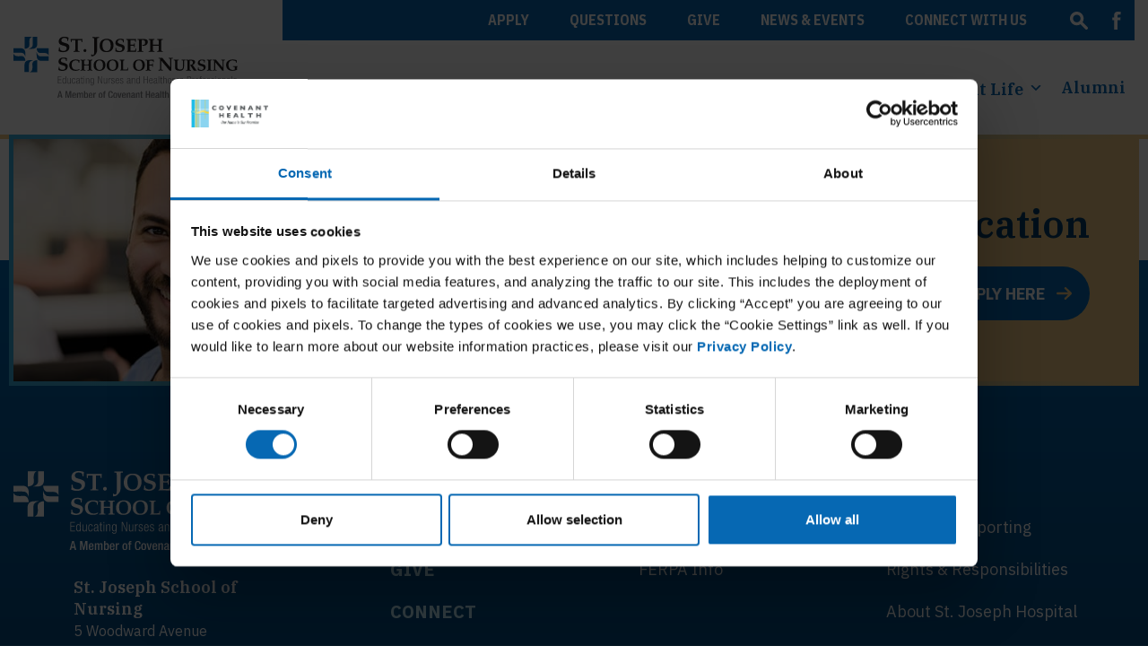

--- FILE ---
content_type: text/css
request_url: https://sjson.edu/wp-content/themes/stj-nursing/css/child-theme.min.css?ver=0.6.0
body_size: 40595
content:
.greenBTN{font-size:18px;font-weight:700;text-transform:uppercase;display:inline-flex;height:60px;align-items:center;justify-content:center;padding:0 50px 0 20px;background-color:#0668b3;background-image:url([data-uri]);background-position:right 20px center;background-size:17px;background-repeat:no-repeat;color:#fff;border-radius:40px;transition:all 250ms ease-out}@media only screen and (max-width:992px){.greenBTN{font-size:14px;height:55px;padding:0 40px 0 15px;background-position:right 15px center;background-size:15px}}.greenBTN svg .st0{fill:#efc883!important;transition:all 250ms ease-out}.greenBTN:hover{background-color:#efc883;background-image:url([data-uri]);color:#0668b3}.greenBTN:hover svg .st0{fill:#0668b3!important}.greenBTN.blueHover:hover{background-color:#d2e8f2;color:#043d69;background-image:url([data-uri])}.greenBTN.blueHover:hover svg .st0{fill:#0668b3!important}.goldBTN{font-size:18px;font-weight:700;text-transform:uppercase;display:inline-flex;height:60px;align-items:center;justify-content:center;padding:0 50px 0 20px;background-color:#efc883;background-image:url([data-uri]);background-position:right 20px center;background-size:17px;background-repeat:no-repeat;color:#043d69;border-radius:40px;transition:all 250ms ease-out}@media only screen and (max-width:992px){.goldBTN{font-size:14px;height:55px;padding:0 40px 0 15px;background-position:right 15px center;background-size:15px}}.goldBTN:hover{background-color:#fff}.noTopPad{padding-top:0!important}.noBotPad{padding-bottom:0!important}/*!
 * Bootstrap v4.3.1 (https://getbootstrap.com/)
 * Copyright 2011-2019 The Bootstrap Authors
 * Copyright 2011-2019 Twitter, Inc.
 * Licensed under MIT (https://github.com/twbs/bootstrap/blob/master/LICENSE)
 */:root{--blue:#D2E8F2;--indigo:#6610f2;--purple:#6f42c1;--pink:#e83e8c;--red:#dc3545;--orange:#fd7e14;--yellow:#FFEED0;--green:#0668B3;--teal:#20c997;--cyan:#17a2b8;--white:#ffffff;--gray:#6c757d;--gray-dark:#343a40;--primary:#0668B3;--secondary:#6c757d;--success:#0668B3;--info:#17a2b8;--warning:#FFEED0;--danger:#dc3545;--light:#f8f9fa;--dark:#343a40;--breakpoint-xs:0;--breakpoint-sm:576px;--breakpoint-md:768px;--breakpoint-lg:992px;--breakpoint-xl:1200px;--font-family-sans-serif:-apple-system,BlinkMacSystemFont,"Segoe UI",Roboto,"Helvetica Neue",Arial,"Noto Sans","Liberation Sans",sans-serif,"Apple Color Emoji","Segoe UI Emoji","Segoe UI Symbol","Noto Color Emoji";--font-family-monospace:SFMono-Regular,Menlo,Monaco,Consolas,"Liberation Mono","Courier New",monospace}*,::after,::before{box-sizing:border-box}html{font-family:sans-serif;line-height:1.15;-webkit-text-size-adjust:100%;-webkit-tap-highlight-color:transparent}article,aside,figcaption,figure,footer,header,hgroup,main,nav,section{display:block}body{margin:0;font-family:-apple-system,BlinkMacSystemFont,"Segoe UI",Roboto,"Helvetica Neue",Arial,"Noto Sans","Liberation Sans",sans-serif,"Apple Color Emoji","Segoe UI Emoji","Segoe UI Symbol","Noto Color Emoji";font-size:1rem;font-weight:400;line-height:1.5;color:#212529;text-align:left;background-color:#fff}[tabindex="-1"]:focus:not(:focus-visible){outline:0!important}hr{box-sizing:content-box;height:0;overflow:visible}h1,h2,h3,h4,h5,h6{margin-top:0;margin-bottom:.5rem}p{margin-top:0;margin-bottom:1rem}abbr[data-original-title],abbr[title]{text-decoration:underline;-webkit-text-decoration:underline dotted;text-decoration:underline dotted;cursor:help;border-bottom:0;-webkit-text-decoration-skip-ink:none;text-decoration-skip-ink:none}address{margin-bottom:1rem;font-style:normal;line-height:inherit}dl,ol,ul{margin-top:0;margin-bottom:1rem}ol ol,ol ul,ul ol,ul ul{margin-bottom:0}dt{font-weight:700}dd{margin-bottom:.5rem;margin-left:0}blockquote{margin:0 0 1rem}b,strong{font-weight:bolder}small{font-size:80%}sub,sup{position:relative;font-size:75%;line-height:0;vertical-align:baseline}sub{bottom:-.25em}sup{top:-.5em}a{color:#0668b3;text-decoration:none;background-color:transparent}a:hover{color:#043d69;text-decoration:underline}a:not([href]):not([class]){color:inherit;text-decoration:none}a:not([href]):not([class]):hover{color:inherit;text-decoration:none}code,kbd,pre,samp{font-family:SFMono-Regular,Menlo,Monaco,Consolas,"Liberation Mono","Courier New",monospace;font-size:1em}pre{margin-top:0;margin-bottom:1rem;overflow:auto;-ms-overflow-style:scrollbar}figure{margin:0 0 1rem}img{vertical-align:middle;border-style:none}svg{overflow:hidden;vertical-align:middle}table{border-collapse:collapse}caption{padding-top:.75rem;padding-bottom:.75rem;color:#6c757d;text-align:left;caption-side:bottom}th{text-align:inherit;text-align:-webkit-match-parent}label{display:inline-block;margin-bottom:.5rem}button{border-radius:0}button:focus:not(:focus-visible){outline:0}button,input,optgroup,select,textarea{margin:0;font-family:inherit;font-size:inherit;line-height:inherit}button,input{overflow:visible}button,select{text-transform:none}[role=button]{cursor:pointer}select{word-wrap:normal}[type=button],[type=reset],[type=submit],button{-webkit-appearance:button}[type=button]:not(:disabled),[type=reset]:not(:disabled),[type=submit]:not(:disabled),button:not(:disabled){cursor:pointer}[type=button]::-moz-focus-inner,[type=reset]::-moz-focus-inner,[type=submit]::-moz-focus-inner,button::-moz-focus-inner{padding:0;border-style:none}input[type=checkbox],input[type=radio]{box-sizing:border-box;padding:0}textarea{overflow:auto;resize:vertical}fieldset{min-width:0;padding:0;margin:0;border:0}legend{display:block;width:100%;max-width:100%;padding:0;margin-bottom:.5rem;font-size:1.5rem;line-height:inherit;color:inherit;white-space:normal}progress{vertical-align:baseline}[type=number]::-webkit-inner-spin-button,[type=number]::-webkit-outer-spin-button{height:auto}[type=search]{outline-offset:-2px;-webkit-appearance:none}[type=search]::-webkit-search-decoration{-webkit-appearance:none}::-webkit-file-upload-button{font:inherit;-webkit-appearance:button}output{display:inline-block}summary{display:list-item;cursor:pointer}template{display:none}[hidden]{display:none!important}.h1,.h2,.h3,.h4,.h5,.h6,h1,h2,h3,h4,h5,h6{margin-bottom:.5rem;font-weight:500;line-height:1.2}.h1,h1{font-size:2.5rem}.h2,h2{font-size:2rem}.h3,h3{font-size:1.75rem}.h4,h4{font-size:1.5rem}.h5,h5{font-size:1.25rem}.h6,h6{font-size:1rem}.lead{font-size:1.25rem;font-weight:300}.display-1{font-size:6rem;font-weight:300;line-height:1.2}.display-2{font-size:5.5rem;font-weight:300;line-height:1.2}.display-3{font-size:4.5rem;font-weight:300;line-height:1.2}.display-4{font-size:3.5rem;font-weight:300;line-height:1.2}hr{margin-top:1rem;margin-bottom:1rem;border:0;border-top:1px solid rgba(0,0,0,.1)}.small,small{font-size:80%;font-weight:400}.mark,mark{padding:.2em;background-color:#fcf8e3}.list-unstyled{padding-left:0;list-style:none}.list-inline{padding-left:0;list-style:none}.list-inline-item{display:inline-block}.list-inline-item:not(:last-child){margin-right:.5rem}.initialism{font-size:90%;text-transform:uppercase}.blockquote{margin-bottom:1rem;font-size:1.25rem}.blockquote-footer{display:block;font-size:80%;color:#6c757d}.blockquote-footer::before{content:"\2014\00A0"}.img-fluid{max-width:100%;height:auto}.img-thumbnail{padding:.25rem;background-color:#fff;border:1px solid #dee2e6;border-radius:.25rem;max-width:100%;height:auto}.figure{display:inline-block}.figure-img{margin-bottom:.5rem;line-height:1}.figure-caption{font-size:90%;color:#6c757d}code{font-size:87.5%;color:#e83e8c;word-wrap:break-word}a>code{color:inherit}kbd{padding:.2rem .4rem;font-size:87.5%;color:#fff;background-color:#212529;border-radius:.2rem}kbd kbd{padding:0;font-size:100%;font-weight:700}pre{display:block;font-size:87.5%;color:#212529}pre code{font-size:inherit;color:inherit;word-break:normal}.pre-scrollable{max-height:340px;overflow-y:scroll}.container,.container-fluid,.container-lg,.container-md,.container-sm,.container-xl{width:100%;padding-right:15px;padding-left:15px;margin-right:auto;margin-left:auto}@media (min-width:576px){.container,.container-sm{max-width:540px}}@media (min-width:768px){.container,.container-md,.container-sm{max-width:720px}}@media (min-width:992px){.container,.container-lg,.container-md,.container-sm{max-width:960px}}@media (min-width:1200px){.container,.container-lg,.container-md,.container-sm,.container-xl{max-width:1140px}}.row{display:flex;flex-wrap:wrap;margin-right:-15px;margin-left:-15px}.no-gutters{margin-right:0;margin-left:0}.no-gutters>.col,.no-gutters>[class*=col-]{padding-right:0;padding-left:0}.col,.col-1,.col-10,.col-11,.col-12,.col-2,.col-3,.col-4,.col-5,.col-6,.col-7,.col-8,.col-9,.col-auto,.col-lg,.col-lg-1,.col-lg-10,.col-lg-11,.col-lg-12,.col-lg-2,.col-lg-3,.col-lg-4,.col-lg-5,.col-lg-6,.col-lg-7,.col-lg-8,.col-lg-9,.col-lg-auto,.col-md,.col-md-1,.col-md-10,.col-md-11,.col-md-12,.col-md-2,.col-md-3,.col-md-4,.col-md-5,.col-md-6,.col-md-7,.col-md-8,.col-md-9,.col-md-auto,.col-sm,.col-sm-1,.col-sm-10,.col-sm-11,.col-sm-12,.col-sm-2,.col-sm-3,.col-sm-4,.col-sm-5,.col-sm-6,.col-sm-7,.col-sm-8,.col-sm-9,.col-sm-auto,.col-xl,.col-xl-1,.col-xl-10,.col-xl-11,.col-xl-12,.col-xl-2,.col-xl-3,.col-xl-4,.col-xl-5,.col-xl-6,.col-xl-7,.col-xl-8,.col-xl-9,.col-xl-auto{position:relative;width:100%;padding-right:15px;padding-left:15px}.col{flex-basis:0;flex-grow:1;max-width:100%}.row-cols-1>*{flex:0 0 100%;max-width:100%}.row-cols-2>*{flex:0 0 50%;max-width:50%}.row-cols-3>*{flex:0 0 33.33333%;max-width:33.33333%}.row-cols-4>*{flex:0 0 25%;max-width:25%}.row-cols-5>*{flex:0 0 20%;max-width:20%}.row-cols-6>*{flex:0 0 16.66667%;max-width:16.66667%}.col-auto{flex:0 0 auto;width:auto;max-width:100%}.col-1{flex:0 0 8.33333%;max-width:8.33333%}.col-2{flex:0 0 16.66667%;max-width:16.66667%}.col-3{flex:0 0 25%;max-width:25%}.col-4{flex:0 0 33.33333%;max-width:33.33333%}.col-5{flex:0 0 41.66667%;max-width:41.66667%}.col-6{flex:0 0 50%;max-width:50%}.col-7{flex:0 0 58.33333%;max-width:58.33333%}.col-8{flex:0 0 66.66667%;max-width:66.66667%}.col-9{flex:0 0 75%;max-width:75%}.col-10{flex:0 0 83.33333%;max-width:83.33333%}.col-11{flex:0 0 91.66667%;max-width:91.66667%}.col-12{flex:0 0 100%;max-width:100%}.order-first{order:-1}.order-last{order:13}.order-0{order:0}.order-1{order:1}.order-2{order:2}.order-3{order:3}.order-4{order:4}.order-5{order:5}.order-6{order:6}.order-7{order:7}.order-8{order:8}.order-9{order:9}.order-10{order:10}.order-11{order:11}.order-12{order:12}.offset-1{margin-left:8.33333%}.offset-2{margin-left:16.66667%}.offset-3{margin-left:25%}.offset-4{margin-left:33.33333%}.offset-5{margin-left:41.66667%}.offset-6{margin-left:50%}.offset-7{margin-left:58.33333%}.offset-8{margin-left:66.66667%}.offset-9{margin-left:75%}.offset-10{margin-left:83.33333%}.offset-11{margin-left:91.66667%}@media (min-width:576px){.col-sm{flex-basis:0;flex-grow:1;max-width:100%}.row-cols-sm-1>*{flex:0 0 100%;max-width:100%}.row-cols-sm-2>*{flex:0 0 50%;max-width:50%}.row-cols-sm-3>*{flex:0 0 33.33333%;max-width:33.33333%}.row-cols-sm-4>*{flex:0 0 25%;max-width:25%}.row-cols-sm-5>*{flex:0 0 20%;max-width:20%}.row-cols-sm-6>*{flex:0 0 16.66667%;max-width:16.66667%}.col-sm-auto{flex:0 0 auto;width:auto;max-width:100%}.col-sm-1{flex:0 0 8.33333%;max-width:8.33333%}.col-sm-2{flex:0 0 16.66667%;max-width:16.66667%}.col-sm-3{flex:0 0 25%;max-width:25%}.col-sm-4{flex:0 0 33.33333%;max-width:33.33333%}.col-sm-5{flex:0 0 41.66667%;max-width:41.66667%}.col-sm-6{flex:0 0 50%;max-width:50%}.col-sm-7{flex:0 0 58.33333%;max-width:58.33333%}.col-sm-8{flex:0 0 66.66667%;max-width:66.66667%}.col-sm-9{flex:0 0 75%;max-width:75%}.col-sm-10{flex:0 0 83.33333%;max-width:83.33333%}.col-sm-11{flex:0 0 91.66667%;max-width:91.66667%}.col-sm-12{flex:0 0 100%;max-width:100%}.order-sm-first{order:-1}.order-sm-last{order:13}.order-sm-0{order:0}.order-sm-1{order:1}.order-sm-2{order:2}.order-sm-3{order:3}.order-sm-4{order:4}.order-sm-5{order:5}.order-sm-6{order:6}.order-sm-7{order:7}.order-sm-8{order:8}.order-sm-9{order:9}.order-sm-10{order:10}.order-sm-11{order:11}.order-sm-12{order:12}.offset-sm-0{margin-left:0}.offset-sm-1{margin-left:8.33333%}.offset-sm-2{margin-left:16.66667%}.offset-sm-3{margin-left:25%}.offset-sm-4{margin-left:33.33333%}.offset-sm-5{margin-left:41.66667%}.offset-sm-6{margin-left:50%}.offset-sm-7{margin-left:58.33333%}.offset-sm-8{margin-left:66.66667%}.offset-sm-9{margin-left:75%}.offset-sm-10{margin-left:83.33333%}.offset-sm-11{margin-left:91.66667%}}@media (min-width:768px){.col-md{flex-basis:0;flex-grow:1;max-width:100%}.row-cols-md-1>*{flex:0 0 100%;max-width:100%}.row-cols-md-2>*{flex:0 0 50%;max-width:50%}.row-cols-md-3>*{flex:0 0 33.33333%;max-width:33.33333%}.row-cols-md-4>*{flex:0 0 25%;max-width:25%}.row-cols-md-5>*{flex:0 0 20%;max-width:20%}.row-cols-md-6>*{flex:0 0 16.66667%;max-width:16.66667%}.col-md-auto{flex:0 0 auto;width:auto;max-width:100%}.col-md-1{flex:0 0 8.33333%;max-width:8.33333%}.col-md-2{flex:0 0 16.66667%;max-width:16.66667%}.col-md-3{flex:0 0 25%;max-width:25%}.col-md-4{flex:0 0 33.33333%;max-width:33.33333%}.col-md-5{flex:0 0 41.66667%;max-width:41.66667%}.col-md-6{flex:0 0 50%;max-width:50%}.col-md-7{flex:0 0 58.33333%;max-width:58.33333%}.col-md-8{flex:0 0 66.66667%;max-width:66.66667%}.col-md-9{flex:0 0 75%;max-width:75%}.col-md-10{flex:0 0 83.33333%;max-width:83.33333%}.col-md-11{flex:0 0 91.66667%;max-width:91.66667%}.col-md-12{flex:0 0 100%;max-width:100%}.order-md-first{order:-1}.order-md-last{order:13}.order-md-0{order:0}.order-md-1{order:1}.order-md-2{order:2}.order-md-3{order:3}.order-md-4{order:4}.order-md-5{order:5}.order-md-6{order:6}.order-md-7{order:7}.order-md-8{order:8}.order-md-9{order:9}.order-md-10{order:10}.order-md-11{order:11}.order-md-12{order:12}.offset-md-0{margin-left:0}.offset-md-1{margin-left:8.33333%}.offset-md-2{margin-left:16.66667%}.offset-md-3{margin-left:25%}.offset-md-4{margin-left:33.33333%}.offset-md-5{margin-left:41.66667%}.offset-md-6{margin-left:50%}.offset-md-7{margin-left:58.33333%}.offset-md-8{margin-left:66.66667%}.offset-md-9{margin-left:75%}.offset-md-10{margin-left:83.33333%}.offset-md-11{margin-left:91.66667%}}@media (min-width:992px){.col-lg{flex-basis:0;flex-grow:1;max-width:100%}.row-cols-lg-1>*{flex:0 0 100%;max-width:100%}.row-cols-lg-2>*{flex:0 0 50%;max-width:50%}.row-cols-lg-3>*{flex:0 0 33.33333%;max-width:33.33333%}.row-cols-lg-4>*{flex:0 0 25%;max-width:25%}.row-cols-lg-5>*{flex:0 0 20%;max-width:20%}.row-cols-lg-6>*{flex:0 0 16.66667%;max-width:16.66667%}.col-lg-auto{flex:0 0 auto;width:auto;max-width:100%}.col-lg-1{flex:0 0 8.33333%;max-width:8.33333%}.col-lg-2{flex:0 0 16.66667%;max-width:16.66667%}.col-lg-3{flex:0 0 25%;max-width:25%}.col-lg-4{flex:0 0 33.33333%;max-width:33.33333%}.col-lg-5{flex:0 0 41.66667%;max-width:41.66667%}.col-lg-6{flex:0 0 50%;max-width:50%}.col-lg-7{flex:0 0 58.33333%;max-width:58.33333%}.col-lg-8{flex:0 0 66.66667%;max-width:66.66667%}.col-lg-9{flex:0 0 75%;max-width:75%}.col-lg-10{flex:0 0 83.33333%;max-width:83.33333%}.col-lg-11{flex:0 0 91.66667%;max-width:91.66667%}.col-lg-12{flex:0 0 100%;max-width:100%}.order-lg-first{order:-1}.order-lg-last{order:13}.order-lg-0{order:0}.order-lg-1{order:1}.order-lg-2{order:2}.order-lg-3{order:3}.order-lg-4{order:4}.order-lg-5{order:5}.order-lg-6{order:6}.order-lg-7{order:7}.order-lg-8{order:8}.order-lg-9{order:9}.order-lg-10{order:10}.order-lg-11{order:11}.order-lg-12{order:12}.offset-lg-0{margin-left:0}.offset-lg-1{margin-left:8.33333%}.offset-lg-2{margin-left:16.66667%}.offset-lg-3{margin-left:25%}.offset-lg-4{margin-left:33.33333%}.offset-lg-5{margin-left:41.66667%}.offset-lg-6{margin-left:50%}.offset-lg-7{margin-left:58.33333%}.offset-lg-8{margin-left:66.66667%}.offset-lg-9{margin-left:75%}.offset-lg-10{margin-left:83.33333%}.offset-lg-11{margin-left:91.66667%}}@media (min-width:1200px){.col-xl{flex-basis:0;flex-grow:1;max-width:100%}.row-cols-xl-1>*{flex:0 0 100%;max-width:100%}.row-cols-xl-2>*{flex:0 0 50%;max-width:50%}.row-cols-xl-3>*{flex:0 0 33.33333%;max-width:33.33333%}.row-cols-xl-4>*{flex:0 0 25%;max-width:25%}.row-cols-xl-5>*{flex:0 0 20%;max-width:20%}.row-cols-xl-6>*{flex:0 0 16.66667%;max-width:16.66667%}.col-xl-auto{flex:0 0 auto;width:auto;max-width:100%}.col-xl-1{flex:0 0 8.33333%;max-width:8.33333%}.col-xl-2{flex:0 0 16.66667%;max-width:16.66667%}.col-xl-3{flex:0 0 25%;max-width:25%}.col-xl-4{flex:0 0 33.33333%;max-width:33.33333%}.col-xl-5{flex:0 0 41.66667%;max-width:41.66667%}.col-xl-6{flex:0 0 50%;max-width:50%}.col-xl-7{flex:0 0 58.33333%;max-width:58.33333%}.col-xl-8{flex:0 0 66.66667%;max-width:66.66667%}.col-xl-9{flex:0 0 75%;max-width:75%}.col-xl-10{flex:0 0 83.33333%;max-width:83.33333%}.col-xl-11{flex:0 0 91.66667%;max-width:91.66667%}.col-xl-12{flex:0 0 100%;max-width:100%}.order-xl-first{order:-1}.order-xl-last{order:13}.order-xl-0{order:0}.order-xl-1{order:1}.order-xl-2{order:2}.order-xl-3{order:3}.order-xl-4{order:4}.order-xl-5{order:5}.order-xl-6{order:6}.order-xl-7{order:7}.order-xl-8{order:8}.order-xl-9{order:9}.order-xl-10{order:10}.order-xl-11{order:11}.order-xl-12{order:12}.offset-xl-0{margin-left:0}.offset-xl-1{margin-left:8.33333%}.offset-xl-2{margin-left:16.66667%}.offset-xl-3{margin-left:25%}.offset-xl-4{margin-left:33.33333%}.offset-xl-5{margin-left:41.66667%}.offset-xl-6{margin-left:50%}.offset-xl-7{margin-left:58.33333%}.offset-xl-8{margin-left:66.66667%}.offset-xl-9{margin-left:75%}.offset-xl-10{margin-left:83.33333%}.offset-xl-11{margin-left:91.66667%}}.table{width:100%;margin-bottom:1rem;color:#212529}.table td,.table th{padding:.75rem;vertical-align:top;border-top:1px solid #dee2e6}.table thead th{vertical-align:bottom;border-bottom:2px solid #dee2e6}.table tbody+tbody{border-top:2px solid #dee2e6}.table-sm td,.table-sm th{padding:.3rem}.table-bordered{border:1px solid #dee2e6}.table-bordered td,.table-bordered th{border:1px solid #dee2e6}.table-bordered thead td,.table-bordered thead th{border-bottom-width:2px}.table-borderless tbody+tbody,.table-borderless td,.table-borderless th,.table-borderless thead th{border:0}.table-striped tbody tr:nth-of-type(odd){background-color:rgba(0,0,0,.05)}.table-hover tbody tr:hover{color:#212529;background-color:rgba(0,0,0,.075)}.table-primary,.table-primary>td,.table-primary>th{background-color:#b9d5ea}.table-primary tbody+tbody,.table-primary td,.table-primary th,.table-primary thead th{border-color:#7eb0d7}.table-hover .table-primary:hover{background-color:#a5c9e4}.table-hover .table-primary:hover>td,.table-hover .table-primary:hover>th{background-color:#a5c9e4}.table-secondary,.table-secondary>td,.table-secondary>th{background-color:#d6d8db}.table-secondary tbody+tbody,.table-secondary td,.table-secondary th,.table-secondary thead th{border-color:#b3b7bb}.table-hover .table-secondary:hover{background-color:#c8cbcf}.table-hover .table-secondary:hover>td,.table-hover .table-secondary:hover>th{background-color:#c8cbcf}.table-success,.table-success>td,.table-success>th{background-color:#b9d5ea}.table-success tbody+tbody,.table-success td,.table-success th,.table-success thead th{border-color:#7eb0d7}.table-hover .table-success:hover{background-color:#a5c9e4}.table-hover .table-success:hover>td,.table-hover .table-success:hover>th{background-color:#a5c9e4}.table-info,.table-info>td,.table-info>th{background-color:#bee5eb}.table-info tbody+tbody,.table-info td,.table-info th,.table-info thead th{border-color:#86cfda}.table-hover .table-info:hover{background-color:#abdde5}.table-hover .table-info:hover>td,.table-hover .table-info:hover>th{background-color:#abdde5}.table-warning,.table-warning>td,.table-warning>th{background-color:#fffaf2}.table-warning tbody+tbody,.table-warning td,.table-warning th,.table-warning thead th{border-color:#fff6e7}.table-hover .table-warning:hover{background-color:#fff0d9}.table-hover .table-warning:hover>td,.table-hover .table-warning:hover>th{background-color:#fff0d9}.table-danger,.table-danger>td,.table-danger>th{background-color:#f5c6cb}.table-danger tbody+tbody,.table-danger td,.table-danger th,.table-danger thead th{border-color:#ed969e}.table-hover .table-danger:hover{background-color:#f1b0b7}.table-hover .table-danger:hover>td,.table-hover .table-danger:hover>th{background-color:#f1b0b7}.table-light,.table-light>td,.table-light>th{background-color:#fdfdfe}.table-light tbody+tbody,.table-light td,.table-light th,.table-light thead th{border-color:#fbfcfc}.table-hover .table-light:hover{background-color:#ececf6}.table-hover .table-light:hover>td,.table-hover .table-light:hover>th{background-color:#ececf6}.table-dark,.table-dark>td,.table-dark>th{background-color:#c6c8ca}.table-dark tbody+tbody,.table-dark td,.table-dark th,.table-dark thead th{border-color:#95999c}.table-hover .table-dark:hover{background-color:#b9bbbe}.table-hover .table-dark:hover>td,.table-hover .table-dark:hover>th{background-color:#b9bbbe}.table-active,.table-active>td,.table-active>th{background-color:rgba(0,0,0,.075)}.table-hover .table-active:hover{background-color:rgba(0,0,0,.075)}.table-hover .table-active:hover>td,.table-hover .table-active:hover>th{background-color:rgba(0,0,0,.075)}.table .thead-dark th{color:#fff;background-color:#343a40;border-color:#454d55}.table .thead-light th{color:#495057;background-color:#e9ecef;border-color:#dee2e6}.table-dark{color:#fff;background-color:#343a40}.table-dark td,.table-dark th,.table-dark thead th{border-color:#454d55}.table-dark.table-bordered{border:0}.table-dark.table-striped tbody tr:nth-of-type(odd){background-color:rgba(255,255,255,.05)}.table-dark.table-hover tbody tr:hover{color:#fff;background-color:rgba(255,255,255,.075)}@media (max-width:575.98px){.table-responsive-sm{display:block;width:100%;overflow-x:auto;-webkit-overflow-scrolling:touch}.table-responsive-sm>.table-bordered{border:0}}@media (max-width:767.98px){.table-responsive-md{display:block;width:100%;overflow-x:auto;-webkit-overflow-scrolling:touch}.table-responsive-md>.table-bordered{border:0}}@media (max-width:991.98px){.table-responsive-lg{display:block;width:100%;overflow-x:auto;-webkit-overflow-scrolling:touch}.table-responsive-lg>.table-bordered{border:0}}@media (max-width:1199.98px){.table-responsive-xl{display:block;width:100%;overflow-x:auto;-webkit-overflow-scrolling:touch}.table-responsive-xl>.table-bordered{border:0}}.table-responsive{display:block;width:100%;overflow-x:auto;-webkit-overflow-scrolling:touch}.table-responsive>.table-bordered{border:0}.form-control{display:block;width:100%;height:calc(1.5em + .75rem + 2px);padding:.375rem .75rem;font-size:1rem;font-weight:400;line-height:1.5;color:#495057;background-color:#fff;background-clip:padding-box;border:1px solid #ced4da;border-radius:.25rem;transition:border-color .15s ease-in-out,box-shadow .15s ease-in-out}@media (prefers-reduced-motion:reduce){.form-control{transition:none}}.form-control::-ms-expand{background-color:transparent;border:0}.form-control:-moz-focusring{color:transparent;text-shadow:0 0 0 #495057}.form-control:focus{color:#495057;background-color:#fff;border-color:#40a9f9;outline:0;box-shadow:0 0 0 .2rem rgba(6,104,179,.25)}.form-control::-moz-placeholder{color:#6c757d;opacity:1}.form-control:-ms-input-placeholder{color:#6c757d;opacity:1}.form-control::placeholder{color:#6c757d;opacity:1}.form-control:disabled,.form-control[readonly]{background-color:#e9ecef;opacity:1}input[type=date].form-control,input[type=datetime-local].form-control,input[type=month].form-control,input[type=time].form-control{-webkit-appearance:none;-moz-appearance:none;appearance:none}select.form-control:focus::-ms-value{color:#495057;background-color:#fff}.form-control-file,.form-control-range{display:block;width:100%}.col-form-label{padding-top:calc(.375rem + 1px);padding-bottom:calc(.375rem + 1px);margin-bottom:0;font-size:inherit;line-height:1.5}.col-form-label-lg{padding-top:calc(.5rem + 1px);padding-bottom:calc(.5rem + 1px);font-size:1.25rem;line-height:1.5}.col-form-label-sm{padding-top:calc(.25rem + 1px);padding-bottom:calc(.25rem + 1px);font-size:.875rem;line-height:1.5}.form-control-plaintext{display:block;width:100%;padding:.375rem 0;margin-bottom:0;font-size:1rem;line-height:1.5;color:#212529;background-color:transparent;border:solid transparent;border-width:1px 0}.form-control-plaintext.form-control-lg,.form-control-plaintext.form-control-sm{padding-right:0;padding-left:0}.form-control-sm{height:calc(1.5em + .5rem + 2px);padding:.25rem .5rem;font-size:.875rem;line-height:1.5;border-radius:.2rem}.form-control-lg{height:calc(1.5em + 1rem + 2px);padding:.5rem 1rem;font-size:1.25rem;line-height:1.5;border-radius:.3rem}select.form-control[multiple],select.form-control[size]{height:auto}textarea.form-control{height:auto}.form-group{margin-bottom:1rem}.form-text{display:block;margin-top:.25rem}.form-row{display:flex;flex-wrap:wrap;margin-right:-5px;margin-left:-5px}.form-row>.col,.form-row>[class*=col-]{padding-right:5px;padding-left:5px}.form-check{position:relative;display:block;padding-left:1.25rem}.form-check-input{position:absolute;margin-top:.3rem;margin-left:-1.25rem}.form-check-input:disabled~.form-check-label,.form-check-input[disabled]~.form-check-label{color:#6c757d}.form-check-label{margin-bottom:0}.form-check-inline{display:inline-flex;align-items:center;padding-left:0;margin-right:.75rem}.form-check-inline .form-check-input{position:static;margin-top:0;margin-right:.3125rem;margin-left:0}.valid-feedback{display:none;width:100%;margin-top:.25rem;font-size:80%;color:#0668b3}.valid-tooltip{position:absolute;top:100%;left:0;z-index:5;display:none;max-width:100%;padding:.25rem .5rem;margin-top:.1rem;font-size:.875rem;line-height:1.5;color:#fff;background-color:rgba(6,104,179,.9);border-radius:.25rem}.form-row>.col>.valid-tooltip,.form-row>[class*=col-]>.valid-tooltip{left:5px}.is-valid~.valid-feedback,.is-valid~.valid-tooltip,.was-validated :valid~.valid-feedback,.was-validated :valid~.valid-tooltip{display:block}.form-control.is-valid,.was-validated .form-control:valid{border-color:#0668b3;padding-right:calc(1.5em + .75rem);background-image:url("data:image/svg+xml,%3csvg xmlns='http://www.w3.org/2000/svg' width='8' height='8' viewBox='0 0 8 8'%3e%3cpath fill='%230668B3' d='M2.3 6.73L.6 4.53c-.4-1.04.46-1.4 1.1-.8l1.1 1.4 3.4-3.8c.6-.63 1.6-.27 1.2.7l-4 4.6c-.43.5-.8.4-1.1.1z'/%3e%3c/svg%3e");background-repeat:no-repeat;background-position:right calc(.375em + .1875rem) center;background-size:calc(.75em + .375rem) calc(.75em + .375rem)}.form-control.is-valid:focus,.was-validated .form-control:valid:focus{border-color:#0668b3;box-shadow:0 0 0 .2rem rgba(6,104,179,.25)}.was-validated textarea.form-control:valid,textarea.form-control.is-valid{padding-right:calc(1.5em + .75rem);background-position:top calc(.375em + .1875rem) right calc(.375em + .1875rem)}.custom-select.is-valid,.was-validated .custom-select:valid{border-color:#0668b3;padding-right:calc(.75em + 2.3125rem);background:url("data:image/svg+xml,%3csvg xmlns='http://www.w3.org/2000/svg' width='4' height='5' viewBox='0 0 4 5'%3e%3cpath fill='%23343a40' d='M2 0L0 2h4zm0 5L0 3h4z'/%3e%3c/svg%3e") right .75rem center/8px 10px no-repeat,#fff url("data:image/svg+xml,%3csvg xmlns='http://www.w3.org/2000/svg' width='8' height='8' viewBox='0 0 8 8'%3e%3cpath fill='%230668B3' d='M2.3 6.73L.6 4.53c-.4-1.04.46-1.4 1.1-.8l1.1 1.4 3.4-3.8c.6-.63 1.6-.27 1.2.7l-4 4.6c-.43.5-.8.4-1.1.1z'/%3e%3c/svg%3e") center right 1.75rem/calc(.75em + .375rem) calc(.75em + .375rem) no-repeat}.custom-select.is-valid:focus,.was-validated .custom-select:valid:focus{border-color:#0668b3;box-shadow:0 0 0 .2rem rgba(6,104,179,.25)}.form-check-input.is-valid~.form-check-label,.was-validated .form-check-input:valid~.form-check-label{color:#0668b3}.form-check-input.is-valid~.valid-feedback,.form-check-input.is-valid~.valid-tooltip,.was-validated .form-check-input:valid~.valid-feedback,.was-validated .form-check-input:valid~.valid-tooltip{display:block}.custom-control-input.is-valid~.custom-control-label,.was-validated .custom-control-input:valid~.custom-control-label{color:#0668b3}.custom-control-input.is-valid~.custom-control-label::before,.was-validated .custom-control-input:valid~.custom-control-label::before{border-color:#0668b3}.custom-control-input.is-valid:checked~.custom-control-label::before,.was-validated .custom-control-input:valid:checked~.custom-control-label::before{border-color:#0885e4;background-color:#0885e4}.custom-control-input.is-valid:focus~.custom-control-label::before,.was-validated .custom-control-input:valid:focus~.custom-control-label::before{box-shadow:0 0 0 .2rem rgba(6,104,179,.25)}.custom-control-input.is-valid:focus:not(:checked)~.custom-control-label::before,.was-validated .custom-control-input:valid:focus:not(:checked)~.custom-control-label::before{border-color:#0668b3}.custom-file-input.is-valid~.custom-file-label,.was-validated .custom-file-input:valid~.custom-file-label{border-color:#0668b3}.custom-file-input.is-valid:focus~.custom-file-label,.was-validated .custom-file-input:valid:focus~.custom-file-label{border-color:#0668b3;box-shadow:0 0 0 .2rem rgba(6,104,179,.25)}.invalid-feedback{display:none;width:100%;margin-top:.25rem;font-size:80%;color:#dc3545}.invalid-tooltip{position:absolute;top:100%;left:0;z-index:5;display:none;max-width:100%;padding:.25rem .5rem;margin-top:.1rem;font-size:.875rem;line-height:1.5;color:#fff;background-color:rgba(220,53,69,.9);border-radius:.25rem}.form-row>.col>.invalid-tooltip,.form-row>[class*=col-]>.invalid-tooltip{left:5px}.is-invalid~.invalid-feedback,.is-invalid~.invalid-tooltip,.was-validated :invalid~.invalid-feedback,.was-validated :invalid~.invalid-tooltip{display:block}.form-control.is-invalid,.was-validated .form-control:invalid{border-color:#dc3545;padding-right:calc(1.5em + .75rem);background-image:url("data:image/svg+xml,%3csvg xmlns='http://www.w3.org/2000/svg' width='12' height='12' fill='none' stroke='%23dc3545' viewBox='0 0 12 12'%3e%3ccircle cx='6' cy='6' r='4.5'/%3e%3cpath stroke-linejoin='round' d='M5.8 3.6h.4L6 6.5z'/%3e%3ccircle cx='6' cy='8.2' r='.6' fill='%23dc3545' stroke='none'/%3e%3c/svg%3e");background-repeat:no-repeat;background-position:right calc(.375em + .1875rem) center;background-size:calc(.75em + .375rem) calc(.75em + .375rem)}.form-control.is-invalid:focus,.was-validated .form-control:invalid:focus{border-color:#dc3545;box-shadow:0 0 0 .2rem rgba(220,53,69,.25)}.was-validated textarea.form-control:invalid,textarea.form-control.is-invalid{padding-right:calc(1.5em + .75rem);background-position:top calc(.375em + .1875rem) right calc(.375em + .1875rem)}.custom-select.is-invalid,.was-validated .custom-select:invalid{border-color:#dc3545;padding-right:calc(.75em + 2.3125rem);background:url("data:image/svg+xml,%3csvg xmlns='http://www.w3.org/2000/svg' width='4' height='5' viewBox='0 0 4 5'%3e%3cpath fill='%23343a40' d='M2 0L0 2h4zm0 5L0 3h4z'/%3e%3c/svg%3e") right .75rem center/8px 10px no-repeat,#fff url("data:image/svg+xml,%3csvg xmlns='http://www.w3.org/2000/svg' width='12' height='12' fill='none' stroke='%23dc3545' viewBox='0 0 12 12'%3e%3ccircle cx='6' cy='6' r='4.5'/%3e%3cpath stroke-linejoin='round' d='M5.8 3.6h.4L6 6.5z'/%3e%3ccircle cx='6' cy='8.2' r='.6' fill='%23dc3545' stroke='none'/%3e%3c/svg%3e") center right 1.75rem/calc(.75em + .375rem) calc(.75em + .375rem) no-repeat}.custom-select.is-invalid:focus,.was-validated .custom-select:invalid:focus{border-color:#dc3545;box-shadow:0 0 0 .2rem rgba(220,53,69,.25)}.form-check-input.is-invalid~.form-check-label,.was-validated .form-check-input:invalid~.form-check-label{color:#dc3545}.form-check-input.is-invalid~.invalid-feedback,.form-check-input.is-invalid~.invalid-tooltip,.was-validated .form-check-input:invalid~.invalid-feedback,.was-validated .form-check-input:invalid~.invalid-tooltip{display:block}.custom-control-input.is-invalid~.custom-control-label,.was-validated .custom-control-input:invalid~.custom-control-label{color:#dc3545}.custom-control-input.is-invalid~.custom-control-label::before,.was-validated .custom-control-input:invalid~.custom-control-label::before{border-color:#dc3545}.custom-control-input.is-invalid:checked~.custom-control-label::before,.was-validated .custom-control-input:invalid:checked~.custom-control-label::before{border-color:#e4606d;background-color:#e4606d}.custom-control-input.is-invalid:focus~.custom-control-label::before,.was-validated .custom-control-input:invalid:focus~.custom-control-label::before{box-shadow:0 0 0 .2rem rgba(220,53,69,.25)}.custom-control-input.is-invalid:focus:not(:checked)~.custom-control-label::before,.was-validated .custom-control-input:invalid:focus:not(:checked)~.custom-control-label::before{border-color:#dc3545}.custom-file-input.is-invalid~.custom-file-label,.was-validated .custom-file-input:invalid~.custom-file-label{border-color:#dc3545}.custom-file-input.is-invalid:focus~.custom-file-label,.was-validated .custom-file-input:invalid:focus~.custom-file-label{border-color:#dc3545;box-shadow:0 0 0 .2rem rgba(220,53,69,.25)}.form-inline{display:flex;flex-flow:row wrap;align-items:center}.form-inline .form-check{width:100%}@media (min-width:576px){.form-inline label{display:flex;align-items:center;justify-content:center;margin-bottom:0}.form-inline .form-group{display:flex;flex:0 0 auto;flex-flow:row wrap;align-items:center;margin-bottom:0}.form-inline .form-control{display:inline-block;width:auto;vertical-align:middle}.form-inline .form-control-plaintext{display:inline-block}.form-inline .custom-select,.form-inline .input-group{width:auto}.form-inline .form-check{display:flex;align-items:center;justify-content:center;width:auto;padding-left:0}.form-inline .form-check-input{position:relative;flex-shrink:0;margin-top:0;margin-right:.25rem;margin-left:0}.form-inline .custom-control{align-items:center;justify-content:center}.form-inline .custom-control-label{margin-bottom:0}}.btn{display:inline-block;font-weight:400;color:#212529;text-align:center;vertical-align:middle;-webkit-user-select:none;-moz-user-select:none;-ms-user-select:none;user-select:none;background-color:transparent;border:1px solid transparent;padding:.375rem .75rem;font-size:1rem;line-height:1.5;border-radius:.25rem;transition:color .15s ease-in-out,background-color .15s ease-in-out,border-color .15s ease-in-out,box-shadow .15s ease-in-out}@media (prefers-reduced-motion:reduce){.btn{transition:none}}.btn:hover{color:#212529;text-decoration:none}.btn.focus,.btn:focus{outline:0;box-shadow:0 0 0 .2rem rgba(6,104,179,.25)}.btn.disabled,.btn:disabled{opacity:.65}.btn:not(:disabled):not(.disabled){cursor:pointer}a.btn.disabled,fieldset:disabled a.btn{pointer-events:none}.btn-primary{color:#fff;background-color:#0668b3;border-color:#0668b3}.btn-primary:hover{color:#fff;background-color:#05528e;border-color:#044b82}.btn-primary.focus,.btn-primary:focus{color:#fff;background-color:#05528e;border-color:#044b82;box-shadow:0 0 0 .2rem rgba(43,127,190,.5)}.btn-primary.disabled,.btn-primary:disabled{color:#fff;background-color:#0668b3;border-color:#0668b3}.btn-primary:not(:disabled):not(.disabled).active,.btn-primary:not(:disabled):not(.disabled):active,.show>.btn-primary.dropdown-toggle{color:#fff;background-color:#044b82;border-color:#044475}.btn-primary:not(:disabled):not(.disabled).active:focus,.btn-primary:not(:disabled):not(.disabled):active:focus,.show>.btn-primary.dropdown-toggle:focus{box-shadow:0 0 0 .2rem rgba(43,127,190,.5)}.btn-secondary{color:#fff;background-color:#6c757d;border-color:#6c757d}.btn-secondary:hover{color:#fff;background-color:#5a6268;border-color:#545b62}.btn-secondary.focus,.btn-secondary:focus{color:#fff;background-color:#5a6268;border-color:#545b62;box-shadow:0 0 0 .2rem rgba(130,138,145,.5)}.btn-secondary.disabled,.btn-secondary:disabled{color:#fff;background-color:#6c757d;border-color:#6c757d}.btn-secondary:not(:disabled):not(.disabled).active,.btn-secondary:not(:disabled):not(.disabled):active,.show>.btn-secondary.dropdown-toggle{color:#fff;background-color:#545b62;border-color:#4e555b}.btn-secondary:not(:disabled):not(.disabled).active:focus,.btn-secondary:not(:disabled):not(.disabled):active:focus,.show>.btn-secondary.dropdown-toggle:focus{box-shadow:0 0 0 .2rem rgba(130,138,145,.5)}.btn-success{color:#fff;background-color:#0668b3;border-color:#0668b3}.btn-success:hover{color:#fff;background-color:#05528e;border-color:#044b82}.btn-success.focus,.btn-success:focus{color:#fff;background-color:#05528e;border-color:#044b82;box-shadow:0 0 0 .2rem rgba(43,127,190,.5)}.btn-success.disabled,.btn-success:disabled{color:#fff;background-color:#0668b3;border-color:#0668b3}.btn-success:not(:disabled):not(.disabled).active,.btn-success:not(:disabled):not(.disabled):active,.show>.btn-success.dropdown-toggle{color:#fff;background-color:#044b82;border-color:#044475}.btn-success:not(:disabled):not(.disabled).active:focus,.btn-success:not(:disabled):not(.disabled):active:focus,.show>.btn-success.dropdown-toggle:focus{box-shadow:0 0 0 .2rem rgba(43,127,190,.5)}.btn-info{color:#fff;background-color:#17a2b8;border-color:#17a2b8}.btn-info:hover{color:#fff;background-color:#138496;border-color:#117a8b}.btn-info.focus,.btn-info:focus{color:#fff;background-color:#138496;border-color:#117a8b;box-shadow:0 0 0 .2rem rgba(58,176,195,.5)}.btn-info.disabled,.btn-info:disabled{color:#fff;background-color:#17a2b8;border-color:#17a2b8}.btn-info:not(:disabled):not(.disabled).active,.btn-info:not(:disabled):not(.disabled):active,.show>.btn-info.dropdown-toggle{color:#fff;background-color:#117a8b;border-color:#10707f}.btn-info:not(:disabled):not(.disabled).active:focus,.btn-info:not(:disabled):not(.disabled):active:focus,.show>.btn-info.dropdown-toggle:focus{box-shadow:0 0 0 .2rem rgba(58,176,195,.5)}.btn-warning{color:#212529;background-color:#ffeed0;border-color:#ffeed0}.btn-warning:hover{color:#212529;background-color:#ffe0aa;border-color:#ffdc9d}.btn-warning.focus,.btn-warning:focus{color:#212529;background-color:#ffe0aa;border-color:#ffdc9d;box-shadow:0 0 0 .2rem rgba(222,208,183,.5)}.btn-warning.disabled,.btn-warning:disabled{color:#212529;background-color:#ffeed0;border-color:#ffeed0}.btn-warning:not(:disabled):not(.disabled).active,.btn-warning:not(:disabled):not(.disabled):active,.show>.btn-warning.dropdown-toggle{color:#212529;background-color:#ffdc9d;border-color:#ffd790}.btn-warning:not(:disabled):not(.disabled).active:focus,.btn-warning:not(:disabled):not(.disabled):active:focus,.show>.btn-warning.dropdown-toggle:focus{box-shadow:0 0 0 .2rem rgba(222,208,183,.5)}.btn-danger{color:#fff;background-color:#dc3545;border-color:#dc3545}.btn-danger:hover{color:#fff;background-color:#c82333;border-color:#bd2130}.btn-danger.focus,.btn-danger:focus{color:#fff;background-color:#c82333;border-color:#bd2130;box-shadow:0 0 0 .2rem rgba(225,83,97,.5)}.btn-danger.disabled,.btn-danger:disabled{color:#fff;background-color:#dc3545;border-color:#dc3545}.btn-danger:not(:disabled):not(.disabled).active,.btn-danger:not(:disabled):not(.disabled):active,.show>.btn-danger.dropdown-toggle{color:#fff;background-color:#bd2130;border-color:#b21f2d}.btn-danger:not(:disabled):not(.disabled).active:focus,.btn-danger:not(:disabled):not(.disabled):active:focus,.show>.btn-danger.dropdown-toggle:focus{box-shadow:0 0 0 .2rem rgba(225,83,97,.5)}.btn-light{color:#212529;background-color:#f8f9fa;border-color:#f8f9fa}.btn-light:hover{color:#212529;background-color:#e2e6ea;border-color:#dae0e5}.btn-light.focus,.btn-light:focus{color:#212529;background-color:#e2e6ea;border-color:#dae0e5;box-shadow:0 0 0 .2rem rgba(216,217,219,.5)}.btn-light.disabled,.btn-light:disabled{color:#212529;background-color:#f8f9fa;border-color:#f8f9fa}.btn-light:not(:disabled):not(.disabled).active,.btn-light:not(:disabled):not(.disabled):active,.show>.btn-light.dropdown-toggle{color:#212529;background-color:#dae0e5;border-color:#d3d9df}.btn-light:not(:disabled):not(.disabled).active:focus,.btn-light:not(:disabled):not(.disabled):active:focus,.show>.btn-light.dropdown-toggle:focus{box-shadow:0 0 0 .2rem rgba(216,217,219,.5)}.btn-dark{color:#fff;background-color:#343a40;border-color:#343a40}.btn-dark:hover{color:#fff;background-color:#23272b;border-color:#1d2124}.btn-dark.focus,.btn-dark:focus{color:#fff;background-color:#23272b;border-color:#1d2124;box-shadow:0 0 0 .2rem rgba(82,88,93,.5)}.btn-dark.disabled,.btn-dark:disabled{color:#fff;background-color:#343a40;border-color:#343a40}.btn-dark:not(:disabled):not(.disabled).active,.btn-dark:not(:disabled):not(.disabled):active,.show>.btn-dark.dropdown-toggle{color:#fff;background-color:#1d2124;border-color:#171a1d}.btn-dark:not(:disabled):not(.disabled).active:focus,.btn-dark:not(:disabled):not(.disabled):active:focus,.show>.btn-dark.dropdown-toggle:focus{box-shadow:0 0 0 .2rem rgba(82,88,93,.5)}.btn-outline-primary{color:#0668b3;border-color:#0668b3}.btn-outline-primary:hover{color:#fff;background-color:#0668b3;border-color:#0668b3}.btn-outline-primary.focus,.btn-outline-primary:focus{box-shadow:0 0 0 .2rem rgba(6,104,179,.5)}.btn-outline-primary.disabled,.btn-outline-primary:disabled{color:#0668b3;background-color:transparent}.btn-outline-primary:not(:disabled):not(.disabled).active,.btn-outline-primary:not(:disabled):not(.disabled):active,.show>.btn-outline-primary.dropdown-toggle{color:#fff;background-color:#0668b3;border-color:#0668b3}.btn-outline-primary:not(:disabled):not(.disabled).active:focus,.btn-outline-primary:not(:disabled):not(.disabled):active:focus,.show>.btn-outline-primary.dropdown-toggle:focus{box-shadow:0 0 0 .2rem rgba(6,104,179,.5)}.btn-outline-secondary{color:#6c757d;border-color:#6c757d}.btn-outline-secondary:hover{color:#fff;background-color:#6c757d;border-color:#6c757d}.btn-outline-secondary.focus,.btn-outline-secondary:focus{box-shadow:0 0 0 .2rem rgba(108,117,125,.5)}.btn-outline-secondary.disabled,.btn-outline-secondary:disabled{color:#6c757d;background-color:transparent}.btn-outline-secondary:not(:disabled):not(.disabled).active,.btn-outline-secondary:not(:disabled):not(.disabled):active,.show>.btn-outline-secondary.dropdown-toggle{color:#fff;background-color:#6c757d;border-color:#6c757d}.btn-outline-secondary:not(:disabled):not(.disabled).active:focus,.btn-outline-secondary:not(:disabled):not(.disabled):active:focus,.show>.btn-outline-secondary.dropdown-toggle:focus{box-shadow:0 0 0 .2rem rgba(108,117,125,.5)}.btn-outline-success{color:#0668b3;border-color:#0668b3}.btn-outline-success:hover{color:#fff;background-color:#0668b3;border-color:#0668b3}.btn-outline-success.focus,.btn-outline-success:focus{box-shadow:0 0 0 .2rem rgba(6,104,179,.5)}.btn-outline-success.disabled,.btn-outline-success:disabled{color:#0668b3;background-color:transparent}.btn-outline-success:not(:disabled):not(.disabled).active,.btn-outline-success:not(:disabled):not(.disabled):active,.show>.btn-outline-success.dropdown-toggle{color:#fff;background-color:#0668b3;border-color:#0668b3}.btn-outline-success:not(:disabled):not(.disabled).active:focus,.btn-outline-success:not(:disabled):not(.disabled):active:focus,.show>.btn-outline-success.dropdown-toggle:focus{box-shadow:0 0 0 .2rem rgba(6,104,179,.5)}.btn-outline-info{color:#17a2b8;border-color:#17a2b8}.btn-outline-info:hover{color:#fff;background-color:#17a2b8;border-color:#17a2b8}.btn-outline-info.focus,.btn-outline-info:focus{box-shadow:0 0 0 .2rem rgba(23,162,184,.5)}.btn-outline-info.disabled,.btn-outline-info:disabled{color:#17a2b8;background-color:transparent}.btn-outline-info:not(:disabled):not(.disabled).active,.btn-outline-info:not(:disabled):not(.disabled):active,.show>.btn-outline-info.dropdown-toggle{color:#fff;background-color:#17a2b8;border-color:#17a2b8}.btn-outline-info:not(:disabled):not(.disabled).active:focus,.btn-outline-info:not(:disabled):not(.disabled):active:focus,.show>.btn-outline-info.dropdown-toggle:focus{box-shadow:0 0 0 .2rem rgba(23,162,184,.5)}.btn-outline-warning{color:#ffeed0;border-color:#ffeed0}.btn-outline-warning:hover{color:#212529;background-color:#ffeed0;border-color:#ffeed0}.btn-outline-warning.focus,.btn-outline-warning:focus{box-shadow:0 0 0 .2rem rgba(255,238,208,.5)}.btn-outline-warning.disabled,.btn-outline-warning:disabled{color:#ffeed0;background-color:transparent}.btn-outline-warning:not(:disabled):not(.disabled).active,.btn-outline-warning:not(:disabled):not(.disabled):active,.show>.btn-outline-warning.dropdown-toggle{color:#212529;background-color:#ffeed0;border-color:#ffeed0}.btn-outline-warning:not(:disabled):not(.disabled).active:focus,.btn-outline-warning:not(:disabled):not(.disabled):active:focus,.show>.btn-outline-warning.dropdown-toggle:focus{box-shadow:0 0 0 .2rem rgba(255,238,208,.5)}.btn-outline-danger{color:#dc3545;border-color:#dc3545}.btn-outline-danger:hover{color:#fff;background-color:#dc3545;border-color:#dc3545}.btn-outline-danger.focus,.btn-outline-danger:focus{box-shadow:0 0 0 .2rem rgba(220,53,69,.5)}.btn-outline-danger.disabled,.btn-outline-danger:disabled{color:#dc3545;background-color:transparent}.btn-outline-danger:not(:disabled):not(.disabled).active,.btn-outline-danger:not(:disabled):not(.disabled):active,.show>.btn-outline-danger.dropdown-toggle{color:#fff;background-color:#dc3545;border-color:#dc3545}.btn-outline-danger:not(:disabled):not(.disabled).active:focus,.btn-outline-danger:not(:disabled):not(.disabled):active:focus,.show>.btn-outline-danger.dropdown-toggle:focus{box-shadow:0 0 0 .2rem rgba(220,53,69,.5)}.btn-outline-light{color:#f8f9fa;border-color:#f8f9fa}.btn-outline-light:hover{color:#212529;background-color:#f8f9fa;border-color:#f8f9fa}.btn-outline-light.focus,.btn-outline-light:focus{box-shadow:0 0 0 .2rem rgba(248,249,250,.5)}.btn-outline-light.disabled,.btn-outline-light:disabled{color:#f8f9fa;background-color:transparent}.btn-outline-light:not(:disabled):not(.disabled).active,.btn-outline-light:not(:disabled):not(.disabled):active,.show>.btn-outline-light.dropdown-toggle{color:#212529;background-color:#f8f9fa;border-color:#f8f9fa}.btn-outline-light:not(:disabled):not(.disabled).active:focus,.btn-outline-light:not(:disabled):not(.disabled):active:focus,.show>.btn-outline-light.dropdown-toggle:focus{box-shadow:0 0 0 .2rem rgba(248,249,250,.5)}.btn-outline-dark{color:#343a40;border-color:#343a40}.btn-outline-dark:hover{color:#fff;background-color:#343a40;border-color:#343a40}.btn-outline-dark.focus,.btn-outline-dark:focus{box-shadow:0 0 0 .2rem rgba(52,58,64,.5)}.btn-outline-dark.disabled,.btn-outline-dark:disabled{color:#343a40;background-color:transparent}.btn-outline-dark:not(:disabled):not(.disabled).active,.btn-outline-dark:not(:disabled):not(.disabled):active,.show>.btn-outline-dark.dropdown-toggle{color:#fff;background-color:#343a40;border-color:#343a40}.btn-outline-dark:not(:disabled):not(.disabled).active:focus,.btn-outline-dark:not(:disabled):not(.disabled):active:focus,.show>.btn-outline-dark.dropdown-toggle:focus{box-shadow:0 0 0 .2rem rgba(52,58,64,.5)}.btn-link{font-weight:400;color:#0668b3;text-decoration:none}.btn-link:hover{color:#043d69;text-decoration:underline}.btn-link.focus,.btn-link:focus{text-decoration:underline}.btn-link.disabled,.btn-link:disabled{color:#6c757d;pointer-events:none}.btn-group-lg>.btn,.btn-lg{padding:.5rem 1rem;font-size:1.25rem;line-height:1.5;border-radius:.3rem}.btn-group-sm>.btn,.btn-sm{padding:.25rem .5rem;font-size:.875rem;line-height:1.5;border-radius:.2rem}.btn-block{display:block;width:100%}.btn-block+.btn-block{margin-top:.5rem}input[type=button].btn-block,input[type=reset].btn-block,input[type=submit].btn-block{width:100%}.fade{transition:opacity .15s linear}@media (prefers-reduced-motion:reduce){.fade{transition:none}}.fade:not(.show){opacity:0}.collapse:not(.show){display:none}.collapsing{position:relative;height:0;overflow:hidden;transition:height .35s ease}@media (prefers-reduced-motion:reduce){.collapsing{transition:none}}.dropdown,.dropleft,.dropright,.dropup{position:relative}.dropdown-toggle{white-space:nowrap}.dropdown-toggle::after{display:inline-block;margin-left:.255em;vertical-align:.255em;content:"";border-top:.3em solid;border-right:.3em solid transparent;border-bottom:0;border-left:.3em solid transparent}.dropdown-toggle:empty::after{margin-left:0}.dropdown-menu{position:absolute;top:100%;left:0;z-index:1000;display:none;float:left;min-width:10rem;padding:.5rem 0;margin:.125rem 0 0;font-size:1rem;color:#212529;text-align:left;list-style:none;background-color:#fff;background-clip:padding-box;border:1px solid rgba(0,0,0,.15);border-radius:.25rem}.dropdown-menu-left{right:auto;left:0}.dropdown-menu-right{right:0;left:auto}@media (min-width:576px){.dropdown-menu-sm-left{right:auto;left:0}.dropdown-menu-sm-right{right:0;left:auto}}@media (min-width:768px){.dropdown-menu-md-left{right:auto;left:0}.dropdown-menu-md-right{right:0;left:auto}}@media (min-width:992px){.dropdown-menu-lg-left{right:auto;left:0}.dropdown-menu-lg-right{right:0;left:auto}}@media (min-width:1200px){.dropdown-menu-xl-left{right:auto;left:0}.dropdown-menu-xl-right{right:0;left:auto}}.dropup .dropdown-menu{top:auto;bottom:100%;margin-top:0;margin-bottom:.125rem}.dropup .dropdown-toggle::after{display:inline-block;margin-left:.255em;vertical-align:.255em;content:"";border-top:0;border-right:.3em solid transparent;border-bottom:.3em solid;border-left:.3em solid transparent}.dropup .dropdown-toggle:empty::after{margin-left:0}.dropright .dropdown-menu{top:0;right:auto;left:100%;margin-top:0;margin-left:.125rem}.dropright .dropdown-toggle::after{display:inline-block;margin-left:.255em;vertical-align:.255em;content:"";border-top:.3em solid transparent;border-right:0;border-bottom:.3em solid transparent;border-left:.3em solid}.dropright .dropdown-toggle:empty::after{margin-left:0}.dropright .dropdown-toggle::after{vertical-align:0}.dropleft .dropdown-menu{top:0;right:100%;left:auto;margin-top:0;margin-right:.125rem}.dropleft .dropdown-toggle::after{display:inline-block;margin-left:.255em;vertical-align:.255em;content:""}.dropleft .dropdown-toggle::after{display:none}.dropleft .dropdown-toggle::before{display:inline-block;margin-right:.255em;vertical-align:.255em;content:"";border-top:.3em solid transparent;border-right:.3em solid;border-bottom:.3em solid transparent}.dropleft .dropdown-toggle:empty::after{margin-left:0}.dropleft .dropdown-toggle::before{vertical-align:0}.dropdown-menu[x-placement^=bottom],.dropdown-menu[x-placement^=left],.dropdown-menu[x-placement^=right],.dropdown-menu[x-placement^=top]{right:auto;bottom:auto}.dropdown-divider{height:0;margin:.5rem 0;overflow:hidden;border-top:1px solid #e9ecef}.dropdown-item{display:block;width:100%;padding:.25rem 1.5rem;clear:both;font-weight:400;color:#212529;text-align:inherit;white-space:nowrap;background-color:transparent;border:0}.dropdown-item:focus,.dropdown-item:hover{color:#16181b;text-decoration:none;background-color:#e9ecef}.dropdown-item.active,.dropdown-item:active{color:#fff;text-decoration:none;background-color:#0668b3}.dropdown-item.disabled,.dropdown-item:disabled{color:#adb5bd;pointer-events:none;background-color:transparent}.dropdown-menu.show{display:block}.dropdown-header{display:block;padding:.5rem 1.5rem;margin-bottom:0;font-size:.875rem;color:#6c757d;white-space:nowrap}.dropdown-item-text{display:block;padding:.25rem 1.5rem;color:#212529}.btn-group,.btn-group-vertical{position:relative;display:inline-flex;vertical-align:middle}.btn-group-vertical>.btn,.btn-group>.btn{position:relative;flex:1 1 auto}.btn-group-vertical>.btn:hover,.btn-group>.btn:hover{z-index:1}.btn-group-vertical>.btn.active,.btn-group-vertical>.btn:active,.btn-group-vertical>.btn:focus,.btn-group>.btn.active,.btn-group>.btn:active,.btn-group>.btn:focus{z-index:1}.btn-toolbar{display:flex;flex-wrap:wrap;justify-content:flex-start}.btn-toolbar .input-group{width:auto}.btn-group>.btn-group:not(:first-child),.btn-group>.btn:not(:first-child){margin-left:-1px}.btn-group>.btn-group:not(:last-child)>.btn,.btn-group>.btn:not(:last-child):not(.dropdown-toggle){border-top-right-radius:0;border-bottom-right-radius:0}.btn-group>.btn-group:not(:first-child)>.btn,.btn-group>.btn:not(:first-child){border-top-left-radius:0;border-bottom-left-radius:0}.dropdown-toggle-split{padding-right:.5625rem;padding-left:.5625rem}.dropdown-toggle-split::after,.dropright .dropdown-toggle-split::after,.dropup .dropdown-toggle-split::after{margin-left:0}.dropleft .dropdown-toggle-split::before{margin-right:0}.btn-group-sm>.btn+.dropdown-toggle-split,.btn-sm+.dropdown-toggle-split{padding-right:.375rem;padding-left:.375rem}.btn-group-lg>.btn+.dropdown-toggle-split,.btn-lg+.dropdown-toggle-split{padding-right:.75rem;padding-left:.75rem}.btn-group-vertical{flex-direction:column;align-items:flex-start;justify-content:center}.btn-group-vertical>.btn,.btn-group-vertical>.btn-group{width:100%}.btn-group-vertical>.btn-group:not(:first-child),.btn-group-vertical>.btn:not(:first-child){margin-top:-1px}.btn-group-vertical>.btn-group:not(:last-child)>.btn,.btn-group-vertical>.btn:not(:last-child):not(.dropdown-toggle){border-bottom-right-radius:0;border-bottom-left-radius:0}.btn-group-vertical>.btn-group:not(:first-child)>.btn,.btn-group-vertical>.btn:not(:first-child){border-top-left-radius:0;border-top-right-radius:0}.btn-group-toggle>.btn,.btn-group-toggle>.btn-group>.btn{margin-bottom:0}.btn-group-toggle>.btn input[type=checkbox],.btn-group-toggle>.btn input[type=radio],.btn-group-toggle>.btn-group>.btn input[type=checkbox],.btn-group-toggle>.btn-group>.btn input[type=radio]{position:absolute;clip:rect(0,0,0,0);pointer-events:none}.input-group{position:relative;display:flex;flex-wrap:wrap;align-items:stretch;width:100%}.input-group>.custom-file,.input-group>.custom-select,.input-group>.form-control,.input-group>.form-control-plaintext{position:relative;flex:1 1 auto;width:1%;min-width:0;margin-bottom:0}.input-group>.custom-file+.custom-file,.input-group>.custom-file+.custom-select,.input-group>.custom-file+.form-control,.input-group>.custom-select+.custom-file,.input-group>.custom-select+.custom-select,.input-group>.custom-select+.form-control,.input-group>.form-control+.custom-file,.input-group>.form-control+.custom-select,.input-group>.form-control+.form-control,.input-group>.form-control-plaintext+.custom-file,.input-group>.form-control-plaintext+.custom-select,.input-group>.form-control-plaintext+.form-control{margin-left:-1px}.input-group>.custom-file .custom-file-input:focus~.custom-file-label,.input-group>.custom-select:focus,.input-group>.form-control:focus{z-index:3}.input-group>.custom-file .custom-file-input:focus{z-index:4}.input-group>.custom-select:not(:first-child),.input-group>.form-control:not(:first-child){border-top-left-radius:0;border-bottom-left-radius:0}.input-group>.custom-file{display:flex;align-items:center}.input-group>.custom-file:not(:first-child) .custom-file-label,.input-group>.custom-file:not(:last-child) .custom-file-label{border-top-left-radius:0;border-bottom-left-radius:0}.input-group:not(.has-validation)>.custom-file:not(:last-child) .custom-file-label::after,.input-group:not(.has-validation)>.custom-select:not(:last-child),.input-group:not(.has-validation)>.form-control:not(:last-child){border-top-right-radius:0;border-bottom-right-radius:0}.input-group.has-validation>.custom-file:nth-last-child(n+3) .custom-file-label::after,.input-group.has-validation>.custom-select:nth-last-child(n+3),.input-group.has-validation>.form-control:nth-last-child(n+3){border-top-right-radius:0;border-bottom-right-radius:0}.input-group-append,.input-group-prepend{display:flex}.input-group-append .btn,.input-group-prepend .btn{position:relative;z-index:2}.input-group-append .btn:focus,.input-group-prepend .btn:focus{z-index:3}.input-group-append .btn+.btn,.input-group-append .btn+.input-group-text,.input-group-append .input-group-text+.btn,.input-group-append .input-group-text+.input-group-text,.input-group-prepend .btn+.btn,.input-group-prepend .btn+.input-group-text,.input-group-prepend .input-group-text+.btn,.input-group-prepend .input-group-text+.input-group-text{margin-left:-1px}.input-group-prepend{margin-right:-1px}.input-group-append{margin-left:-1px}.input-group-text{display:flex;align-items:center;padding:.375rem .75rem;margin-bottom:0;font-size:1rem;font-weight:400;line-height:1.5;color:#495057;text-align:center;white-space:nowrap;background-color:#e9ecef;border:1px solid #ced4da;border-radius:.25rem}.input-group-text input[type=checkbox],.input-group-text input[type=radio]{margin-top:0}.input-group-lg>.custom-select,.input-group-lg>.form-control:not(textarea){height:calc(1.5em + 1rem + 2px)}.input-group-lg>.custom-select,.input-group-lg>.form-control,.input-group-lg>.input-group-append>.btn,.input-group-lg>.input-group-append>.input-group-text,.input-group-lg>.input-group-prepend>.btn,.input-group-lg>.input-group-prepend>.input-group-text{padding:.5rem 1rem;font-size:1.25rem;line-height:1.5;border-radius:.3rem}.input-group-sm>.custom-select,.input-group-sm>.form-control:not(textarea){height:calc(1.5em + .5rem + 2px)}.input-group-sm>.custom-select,.input-group-sm>.form-control,.input-group-sm>.input-group-append>.btn,.input-group-sm>.input-group-append>.input-group-text,.input-group-sm>.input-group-prepend>.btn,.input-group-sm>.input-group-prepend>.input-group-text{padding:.25rem .5rem;font-size:.875rem;line-height:1.5;border-radius:.2rem}.input-group-lg>.custom-select,.input-group-sm>.custom-select{padding-right:1.75rem}.input-group.has-validation>.input-group-append:nth-last-child(n+3)>.btn,.input-group.has-validation>.input-group-append:nth-last-child(n+3)>.input-group-text,.input-group:not(.has-validation)>.input-group-append:not(:last-child)>.btn,.input-group:not(.has-validation)>.input-group-append:not(:last-child)>.input-group-text,.input-group>.input-group-append:last-child>.btn:not(:last-child):not(.dropdown-toggle),.input-group>.input-group-append:last-child>.input-group-text:not(:last-child),.input-group>.input-group-prepend>.btn,.input-group>.input-group-prepend>.input-group-text{border-top-right-radius:0;border-bottom-right-radius:0}.input-group>.input-group-append>.btn,.input-group>.input-group-append>.input-group-text,.input-group>.input-group-prepend:first-child>.btn:not(:first-child),.input-group>.input-group-prepend:first-child>.input-group-text:not(:first-child),.input-group>.input-group-prepend:not(:first-child)>.btn,.input-group>.input-group-prepend:not(:first-child)>.input-group-text{border-top-left-radius:0;border-bottom-left-radius:0}.custom-control{position:relative;z-index:1;display:block;min-height:1.5rem;padding-left:1.5rem;-webkit-print-color-adjust:exact;color-adjust:exact}.custom-control-inline{display:inline-flex;margin-right:1rem}.custom-control-input{position:absolute;left:0;z-index:-1;width:1rem;height:1.25rem;opacity:0}.custom-control-input:checked~.custom-control-label::before{color:#fff;border-color:#0668b3;background-color:#0668b3}.custom-control-input:focus~.custom-control-label::before{box-shadow:0 0 0 .2rem rgba(6,104,179,.25)}.custom-control-input:focus:not(:checked)~.custom-control-label::before{border-color:#40a9f9}.custom-control-input:not(:disabled):active~.custom-control-label::before{color:#fff;background-color:#71bffa;border-color:#71bffa}.custom-control-input:disabled~.custom-control-label,.custom-control-input[disabled]~.custom-control-label{color:#6c757d}.custom-control-input:disabled~.custom-control-label::before,.custom-control-input[disabled]~.custom-control-label::before{background-color:#e9ecef}.custom-control-label{position:relative;margin-bottom:0;vertical-align:top}.custom-control-label::before{position:absolute;top:.25rem;left:-1.5rem;display:block;width:1rem;height:1rem;pointer-events:none;content:"";background-color:#fff;border:#adb5bd solid 1px}.custom-control-label::after{position:absolute;top:.25rem;left:-1.5rem;display:block;width:1rem;height:1rem;content:"";background:50%/50% 50% no-repeat}.custom-checkbox .custom-control-label::before{border-radius:.25rem}.custom-checkbox .custom-control-input:checked~.custom-control-label::after{background-image:url("data:image/svg+xml,%3csvg xmlns='http://www.w3.org/2000/svg' width='8' height='8' viewBox='0 0 8 8'%3e%3cpath fill='%23ffffff' d='M6.564.75l-3.59 3.612-1.538-1.55L0 4.26l2.974 2.99L8 2.193z'/%3e%3c/svg%3e")}.custom-checkbox .custom-control-input:indeterminate~.custom-control-label::before{border-color:#0668b3;background-color:#0668b3}.custom-checkbox .custom-control-input:indeterminate~.custom-control-label::after{background-image:url("data:image/svg+xml,%3csvg xmlns='http://www.w3.org/2000/svg' width='4' height='4' viewBox='0 0 4 4'%3e%3cpath stroke='%23ffffff' d='M0 2h4'/%3e%3c/svg%3e")}.custom-checkbox .custom-control-input:disabled:checked~.custom-control-label::before{background-color:rgba(6,104,179,.5)}.custom-checkbox .custom-control-input:disabled:indeterminate~.custom-control-label::before{background-color:rgba(6,104,179,.5)}.custom-radio .custom-control-label::before{border-radius:50%}.custom-radio .custom-control-input:checked~.custom-control-label::after{background-image:url("data:image/svg+xml,%3csvg xmlns='http://www.w3.org/2000/svg' width='12' height='12' viewBox='-4 -4 8 8'%3e%3ccircle r='3' fill='%23ffffff'/%3e%3c/svg%3e")}.custom-radio .custom-control-input:disabled:checked~.custom-control-label::before{background-color:rgba(6,104,179,.5)}.custom-switch{padding-left:2.25rem}.custom-switch .custom-control-label::before{left:-2.25rem;width:1.75rem;pointer-events:all;border-radius:.5rem}.custom-switch .custom-control-label::after{top:calc(.25rem + 2px);left:calc(-2.25rem + 2px);width:calc(1rem - 4px);height:calc(1rem - 4px);background-color:#adb5bd;border-radius:.5rem;transition:transform .15s ease-in-out,background-color .15s ease-in-out,border-color .15s ease-in-out,box-shadow .15s ease-in-out}@media (prefers-reduced-motion:reduce){.custom-switch .custom-control-label::after{transition:none}}.custom-switch .custom-control-input:checked~.custom-control-label::after{background-color:#fff;transform:translateX(.75rem)}.custom-switch .custom-control-input:disabled:checked~.custom-control-label::before{background-color:rgba(6,104,179,.5)}.custom-select{display:inline-block;width:100%;height:calc(1.5em + .75rem + 2px);padding:.375rem 1.75rem .375rem .75rem;font-size:1rem;font-weight:400;line-height:1.5;color:#495057;vertical-align:middle;background:#fff url("data:image/svg+xml,%3csvg xmlns='http://www.w3.org/2000/svg' width='4' height='5' viewBox='0 0 4 5'%3e%3cpath fill='%23343a40' d='M2 0L0 2h4zm0 5L0 3h4z'/%3e%3c/svg%3e") right .75rem center/8px 10px no-repeat;border:1px solid #ced4da;border-radius:.25rem;-webkit-appearance:none;-moz-appearance:none;appearance:none}.custom-select:focus{border-color:#40a9f9;outline:0;box-shadow:0 0 0 .2rem rgba(6,104,179,.25)}.custom-select:focus::-ms-value{color:#495057;background-color:#fff}.custom-select[multiple],.custom-select[size]:not([size="1"]){height:auto;padding-right:.75rem;background-image:none}.custom-select:disabled{color:#6c757d;background-color:#e9ecef}.custom-select::-ms-expand{display:none}.custom-select:-moz-focusring{color:transparent;text-shadow:0 0 0 #495057}.custom-select-sm{height:calc(1.5em + .5rem + 2px);padding-top:.25rem;padding-bottom:.25rem;padding-left:.5rem;font-size:.875rem}.custom-select-lg{height:calc(1.5em + 1rem + 2px);padding-top:.5rem;padding-bottom:.5rem;padding-left:1rem;font-size:1.25rem}.custom-file{position:relative;display:inline-block;width:100%;height:calc(1.5em + .75rem + 2px);margin-bottom:0}.custom-file-input{position:relative;z-index:2;width:100%;height:calc(1.5em + .75rem + 2px);margin:0;overflow:hidden;opacity:0}.custom-file-input:focus~.custom-file-label{border-color:#40a9f9;box-shadow:0 0 0 .2rem rgba(6,104,179,.25)}.custom-file-input:disabled~.custom-file-label,.custom-file-input[disabled]~.custom-file-label{background-color:#e9ecef}.custom-file-input:lang(en)~.custom-file-label::after{content:"Browse"}.custom-file-input~.custom-file-label[data-browse]::after{content:attr(data-browse)}.custom-file-label{position:absolute;top:0;right:0;left:0;z-index:1;height:calc(1.5em + .75rem + 2px);padding:.375rem .75rem;overflow:hidden;font-weight:400;line-height:1.5;color:#495057;background-color:#fff;border:1px solid #ced4da;border-radius:.25rem}.custom-file-label::after{position:absolute;top:0;right:0;bottom:0;z-index:3;display:block;height:calc(1.5em + .75rem);padding:.375rem .75rem;line-height:1.5;color:#495057;content:"Browse";background-color:#e9ecef;border-left:inherit;border-radius:0 .25rem .25rem 0}.custom-range{width:100%;height:1.4rem;padding:0;background-color:transparent;-webkit-appearance:none;-moz-appearance:none;appearance:none}.custom-range:focus{outline:0}.custom-range:focus::-webkit-slider-thumb{box-shadow:0 0 0 1px #fff,0 0 0 .2rem rgba(6,104,179,.25)}.custom-range:focus::-moz-range-thumb{box-shadow:0 0 0 1px #fff,0 0 0 .2rem rgba(6,104,179,.25)}.custom-range:focus::-ms-thumb{box-shadow:0 0 0 1px #fff,0 0 0 .2rem rgba(6,104,179,.25)}.custom-range::-moz-focus-outer{border:0}.custom-range::-webkit-slider-thumb{width:1rem;height:1rem;margin-top:-.25rem;background-color:#0668b3;border:0;border-radius:1rem;-webkit-transition:background-color .15s ease-in-out,border-color .15s ease-in-out,box-shadow .15s ease-in-out;transition:background-color .15s ease-in-out,border-color .15s ease-in-out,box-shadow .15s ease-in-out;-webkit-appearance:none;appearance:none}@media (prefers-reduced-motion:reduce){.custom-range::-webkit-slider-thumb{-webkit-transition:none;transition:none}}.custom-range::-webkit-slider-thumb:active{background-color:#71bffa}.custom-range::-webkit-slider-runnable-track{width:100%;height:.5rem;color:transparent;cursor:pointer;background-color:#dee2e6;border-color:transparent;border-radius:1rem}.custom-range::-moz-range-thumb{width:1rem;height:1rem;background-color:#0668b3;border:0;border-radius:1rem;-moz-transition:background-color .15s ease-in-out,border-color .15s ease-in-out,box-shadow .15s ease-in-out;transition:background-color .15s ease-in-out,border-color .15s ease-in-out,box-shadow .15s ease-in-out;-moz-appearance:none;appearance:none}@media (prefers-reduced-motion:reduce){.custom-range::-moz-range-thumb{-moz-transition:none;transition:none}}.custom-range::-moz-range-thumb:active{background-color:#71bffa}.custom-range::-moz-range-track{width:100%;height:.5rem;color:transparent;cursor:pointer;background-color:#dee2e6;border-color:transparent;border-radius:1rem}.custom-range::-ms-thumb{width:1rem;height:1rem;margin-top:0;margin-right:.2rem;margin-left:.2rem;background-color:#0668b3;border:0;border-radius:1rem;-ms-transition:background-color .15s ease-in-out,border-color .15s ease-in-out,box-shadow .15s ease-in-out;transition:background-color .15s ease-in-out,border-color .15s ease-in-out,box-shadow .15s ease-in-out;appearance:none}@media (prefers-reduced-motion:reduce){.custom-range::-ms-thumb{-ms-transition:none;transition:none}}.custom-range::-ms-thumb:active{background-color:#71bffa}.custom-range::-ms-track{width:100%;height:.5rem;color:transparent;cursor:pointer;background-color:transparent;border-color:transparent;border-width:.5rem}.custom-range::-ms-fill-lower{background-color:#dee2e6;border-radius:1rem}.custom-range::-ms-fill-upper{margin-right:15px;background-color:#dee2e6;border-radius:1rem}.custom-range:disabled::-webkit-slider-thumb{background-color:#adb5bd}.custom-range:disabled::-webkit-slider-runnable-track{cursor:default}.custom-range:disabled::-moz-range-thumb{background-color:#adb5bd}.custom-range:disabled::-moz-range-track{cursor:default}.custom-range:disabled::-ms-thumb{background-color:#adb5bd}.custom-control-label::before,.custom-file-label,.custom-select{transition:background-color .15s ease-in-out,border-color .15s ease-in-out,box-shadow .15s ease-in-out}@media (prefers-reduced-motion:reduce){.custom-control-label::before,.custom-file-label,.custom-select{transition:none}}.nav{display:flex;flex-wrap:wrap;padding-left:0;margin-bottom:0;list-style:none}.nav-link{display:block;padding:.5rem 1rem}.nav-link:focus,.nav-link:hover{text-decoration:none}.nav-link.disabled{color:#6c757d;pointer-events:none;cursor:default}.nav-tabs{border-bottom:1px solid #dee2e6}.nav-tabs .nav-link{margin-bottom:-1px;border:1px solid transparent;border-top-left-radius:.25rem;border-top-right-radius:.25rem}.nav-tabs .nav-link:focus,.nav-tabs .nav-link:hover{border-color:#e9ecef #e9ecef #dee2e6}.nav-tabs .nav-link.disabled{color:#6c757d;background-color:transparent;border-color:transparent}.nav-tabs .nav-item.show .nav-link,.nav-tabs .nav-link.active{color:#495057;background-color:#fff;border-color:#dee2e6 #dee2e6 #fff}.nav-tabs .dropdown-menu{margin-top:-1px;border-top-left-radius:0;border-top-right-radius:0}.nav-pills .nav-link{border-radius:.25rem}.nav-pills .nav-link.active,.nav-pills .show>.nav-link{color:#fff;background-color:#0668b3}.nav-fill .nav-item,.nav-fill>.nav-link{flex:1 1 auto;text-align:center}.nav-justified .nav-item,.nav-justified>.nav-link{flex-basis:0;flex-grow:1;text-align:center}.tab-content>.tab-pane{display:none}.tab-content>.active{display:block}.navbar{position:relative;display:flex;flex-wrap:wrap;align-items:center;justify-content:space-between;padding:.5rem 1rem}.navbar .container,.navbar .container-fluid,.navbar .container-lg,.navbar .container-md,.navbar .container-sm,.navbar .container-xl{display:flex;flex-wrap:wrap;align-items:center;justify-content:space-between}.navbar-brand{display:inline-block;padding-top:.3125rem;padding-bottom:.3125rem;margin-right:1rem;font-size:1.25rem;line-height:inherit;white-space:nowrap}.navbar-brand:focus,.navbar-brand:hover{text-decoration:none}.navbar-nav{display:flex;flex-direction:column;padding-left:0;margin-bottom:0;list-style:none}.navbar-nav .nav-link{padding-right:0;padding-left:0}.navbar-nav .dropdown-menu{position:static;float:none}.navbar-text{display:inline-block;padding-top:.5rem;padding-bottom:.5rem}.navbar-collapse{flex-basis:100%;flex-grow:1;align-items:center}.navbar-toggler{padding:.25rem .75rem;font-size:1.25rem;line-height:1;background-color:transparent;border:1px solid transparent;border-radius:.25rem}.navbar-toggler:focus,.navbar-toggler:hover{text-decoration:none}.navbar-toggler-icon{display:inline-block;width:1.5em;height:1.5em;vertical-align:middle;content:"";background:50%/100% 100% no-repeat}.navbar-nav-scroll{max-height:75vh;overflow-y:auto}@media (max-width:575.98px){.navbar-expand-sm>.container,.navbar-expand-sm>.container-fluid,.navbar-expand-sm>.container-lg,.navbar-expand-sm>.container-md,.navbar-expand-sm>.container-sm,.navbar-expand-sm>.container-xl{padding-right:0;padding-left:0}}@media (min-width:576px){.navbar-expand-sm{flex-flow:row nowrap;justify-content:flex-start}.navbar-expand-sm .navbar-nav{flex-direction:row}.navbar-expand-sm .navbar-nav .dropdown-menu{position:absolute}.navbar-expand-sm .navbar-nav .nav-link{padding-right:.5rem;padding-left:.5rem}.navbar-expand-sm>.container,.navbar-expand-sm>.container-fluid,.navbar-expand-sm>.container-lg,.navbar-expand-sm>.container-md,.navbar-expand-sm>.container-sm,.navbar-expand-sm>.container-xl{flex-wrap:nowrap}.navbar-expand-sm .navbar-nav-scroll{overflow:visible}.navbar-expand-sm .navbar-collapse{display:flex!important;flex-basis:auto}.navbar-expand-sm .navbar-toggler{display:none}}@media (max-width:767.98px){.navbar-expand-md>.container,.navbar-expand-md>.container-fluid,.navbar-expand-md>.container-lg,.navbar-expand-md>.container-md,.navbar-expand-md>.container-sm,.navbar-expand-md>.container-xl{padding-right:0;padding-left:0}}@media (min-width:768px){.navbar-expand-md{flex-flow:row nowrap;justify-content:flex-start}.navbar-expand-md .navbar-nav{flex-direction:row}.navbar-expand-md .navbar-nav .dropdown-menu{position:absolute}.navbar-expand-md .navbar-nav .nav-link{padding-right:.5rem;padding-left:.5rem}.navbar-expand-md>.container,.navbar-expand-md>.container-fluid,.navbar-expand-md>.container-lg,.navbar-expand-md>.container-md,.navbar-expand-md>.container-sm,.navbar-expand-md>.container-xl{flex-wrap:nowrap}.navbar-expand-md .navbar-nav-scroll{overflow:visible}.navbar-expand-md .navbar-collapse{display:flex!important;flex-basis:auto}.navbar-expand-md .navbar-toggler{display:none}}@media (max-width:991.98px){.navbar-expand-lg>.container,.navbar-expand-lg>.container-fluid,.navbar-expand-lg>.container-lg,.navbar-expand-lg>.container-md,.navbar-expand-lg>.container-sm,.navbar-expand-lg>.container-xl{padding-right:0;padding-left:0}}@media (min-width:992px){.navbar-expand-lg{flex-flow:row nowrap;justify-content:flex-start}.navbar-expand-lg .navbar-nav{flex-direction:row}.navbar-expand-lg .navbar-nav .dropdown-menu{position:absolute}.navbar-expand-lg .navbar-nav .nav-link{padding-right:.5rem;padding-left:.5rem}.navbar-expand-lg>.container,.navbar-expand-lg>.container-fluid,.navbar-expand-lg>.container-lg,.navbar-expand-lg>.container-md,.navbar-expand-lg>.container-sm,.navbar-expand-lg>.container-xl{flex-wrap:nowrap}.navbar-expand-lg .navbar-nav-scroll{overflow:visible}.navbar-expand-lg .navbar-collapse{display:flex!important;flex-basis:auto}.navbar-expand-lg .navbar-toggler{display:none}}@media (max-width:1199.98px){.navbar-expand-xl>.container,.navbar-expand-xl>.container-fluid,.navbar-expand-xl>.container-lg,.navbar-expand-xl>.container-md,.navbar-expand-xl>.container-sm,.navbar-expand-xl>.container-xl{padding-right:0;padding-left:0}}@media (min-width:1200px){.navbar-expand-xl{flex-flow:row nowrap;justify-content:flex-start}.navbar-expand-xl .navbar-nav{flex-direction:row}.navbar-expand-xl .navbar-nav .dropdown-menu{position:absolute}.navbar-expand-xl .navbar-nav .nav-link{padding-right:.5rem;padding-left:.5rem}.navbar-expand-xl>.container,.navbar-expand-xl>.container-fluid,.navbar-expand-xl>.container-lg,.navbar-expand-xl>.container-md,.navbar-expand-xl>.container-sm,.navbar-expand-xl>.container-xl{flex-wrap:nowrap}.navbar-expand-xl .navbar-nav-scroll{overflow:visible}.navbar-expand-xl .navbar-collapse{display:flex!important;flex-basis:auto}.navbar-expand-xl .navbar-toggler{display:none}}.navbar-expand{flex-flow:row nowrap;justify-content:flex-start}.navbar-expand>.container,.navbar-expand>.container-fluid,.navbar-expand>.container-lg,.navbar-expand>.container-md,.navbar-expand>.container-sm,.navbar-expand>.container-xl{padding-right:0;padding-left:0}.navbar-expand .navbar-nav{flex-direction:row}.navbar-expand .navbar-nav .dropdown-menu{position:absolute}.navbar-expand .navbar-nav .nav-link{padding-right:.5rem;padding-left:.5rem}.navbar-expand>.container,.navbar-expand>.container-fluid,.navbar-expand>.container-lg,.navbar-expand>.container-md,.navbar-expand>.container-sm,.navbar-expand>.container-xl{flex-wrap:nowrap}.navbar-expand .navbar-nav-scroll{overflow:visible}.navbar-expand .navbar-collapse{display:flex!important;flex-basis:auto}.navbar-expand .navbar-toggler{display:none}.navbar-light .navbar-brand{color:rgba(0,0,0,.9)}.navbar-light .navbar-brand:focus,.navbar-light .navbar-brand:hover{color:rgba(0,0,0,.9)}.navbar-light .navbar-nav .nav-link{color:rgba(0,0,0,.5)}.navbar-light .navbar-nav .nav-link:focus,.navbar-light .navbar-nav .nav-link:hover{color:rgba(0,0,0,.7)}.navbar-light .navbar-nav .nav-link.disabled{color:rgba(0,0,0,.3)}.navbar-light .navbar-nav .active>.nav-link,.navbar-light .navbar-nav .nav-link.active,.navbar-light .navbar-nav .nav-link.show,.navbar-light .navbar-nav .show>.nav-link{color:rgba(0,0,0,.9)}.navbar-light .navbar-toggler{color:rgba(0,0,0,.5);border-color:rgba(0,0,0,.1)}.navbar-light .navbar-toggler-icon{background-image:url("data:image/svg+xml,%3csvg xmlns='http://www.w3.org/2000/svg' width='30' height='30' viewBox='0 0 30 30'%3e%3cpath stroke='rgba%280, 0, 0, 0.5%29' stroke-linecap='round' stroke-miterlimit='10' stroke-width='2' d='M4 7h22M4 15h22M4 23h22'/%3e%3c/svg%3e")}.navbar-light .navbar-text{color:rgba(0,0,0,.5)}.navbar-light .navbar-text a{color:rgba(0,0,0,.9)}.navbar-light .navbar-text a:focus,.navbar-light .navbar-text a:hover{color:rgba(0,0,0,.9)}.navbar-dark .navbar-brand{color:#fff}.navbar-dark .navbar-brand:focus,.navbar-dark .navbar-brand:hover{color:#fff}.navbar-dark .navbar-nav .nav-link{color:rgba(255,255,255,.5)}.navbar-dark .navbar-nav .nav-link:focus,.navbar-dark .navbar-nav .nav-link:hover{color:rgba(255,255,255,.75)}.navbar-dark .navbar-nav .nav-link.disabled{color:rgba(255,255,255,.25)}.navbar-dark .navbar-nav .active>.nav-link,.navbar-dark .navbar-nav .nav-link.active,.navbar-dark .navbar-nav .nav-link.show,.navbar-dark .navbar-nav .show>.nav-link{color:#fff}.navbar-dark .navbar-toggler{color:rgba(255,255,255,.5);border-color:rgba(255,255,255,.1)}.navbar-dark .navbar-toggler-icon{background-image:url("data:image/svg+xml,%3csvg xmlns='http://www.w3.org/2000/svg' width='30' height='30' viewBox='0 0 30 30'%3e%3cpath stroke='rgba%28255, 255, 255, 0.5%29' stroke-linecap='round' stroke-miterlimit='10' stroke-width='2' d='M4 7h22M4 15h22M4 23h22'/%3e%3c/svg%3e")}.navbar-dark .navbar-text{color:rgba(255,255,255,.5)}.navbar-dark .navbar-text a{color:#fff}.navbar-dark .navbar-text a:focus,.navbar-dark .navbar-text a:hover{color:#fff}.card{position:relative;display:flex;flex-direction:column;min-width:0;word-wrap:break-word;background-color:#fff;background-clip:border-box;border:1px solid rgba(0,0,0,.125);border-radius:.25rem}.card>hr{margin-right:0;margin-left:0}.card>.list-group{border-top:inherit;border-bottom:inherit}.card>.list-group:first-child{border-top-width:0;border-top-left-radius:calc(.25rem - 1px);border-top-right-radius:calc(.25rem - 1px)}.card>.list-group:last-child{border-bottom-width:0;border-bottom-right-radius:calc(.25rem - 1px);border-bottom-left-radius:calc(.25rem - 1px)}.card>.card-header+.list-group,.card>.list-group+.card-footer{border-top:0}.card-body{flex:1 1 auto;min-height:1px;padding:1.25rem}.card-title{margin-bottom:.75rem}.card-subtitle{margin-top:-.375rem;margin-bottom:0}.card-text:last-child{margin-bottom:0}.card-link:hover{text-decoration:none}.card-link+.card-link{margin-left:1.25rem}.card-header{padding:.75rem 1.25rem;margin-bottom:0;background-color:rgba(0,0,0,.03);border-bottom:1px solid rgba(0,0,0,.125)}.card-header:first-child{border-radius:calc(.25rem - 1px) calc(.25rem - 1px) 0 0}.card-footer{padding:.75rem 1.25rem;background-color:rgba(0,0,0,.03);border-top:1px solid rgba(0,0,0,.125)}.card-footer:last-child{border-radius:0 0 calc(.25rem - 1px) calc(.25rem - 1px)}.card-header-tabs{margin-right:-.625rem;margin-bottom:-.75rem;margin-left:-.625rem;border-bottom:0}.card-header-pills{margin-right:-.625rem;margin-left:-.625rem}.card-img-overlay{position:absolute;top:0;right:0;bottom:0;left:0;padding:1.25rem;border-radius:calc(.25rem - 1px)}.card-img,.card-img-bottom,.card-img-top{flex-shrink:0;width:100%}.card-img,.card-img-top{border-top-left-radius:calc(.25rem - 1px);border-top-right-radius:calc(.25rem - 1px)}.card-img,.card-img-bottom{border-bottom-right-radius:calc(.25rem - 1px);border-bottom-left-radius:calc(.25rem - 1px)}.card-deck .card{margin-bottom:15px}@media (min-width:576px){.card-deck{display:flex;flex-flow:row wrap;margin-right:-15px;margin-left:-15px}.card-deck .card{flex:1 0 0%;margin-right:15px;margin-bottom:0;margin-left:15px}}.card-group>.card{margin-bottom:15px}@media (min-width:576px){.card-group{display:flex;flex-flow:row wrap}.card-group>.card{flex:1 0 0%;margin-bottom:0}.card-group>.card+.card{margin-left:0;border-left:0}.card-group>.card:not(:last-child){border-top-right-radius:0;border-bottom-right-radius:0}.card-group>.card:not(:last-child) .card-header,.card-group>.card:not(:last-child) .card-img-top{border-top-right-radius:0}.card-group>.card:not(:last-child) .card-footer,.card-group>.card:not(:last-child) .card-img-bottom{border-bottom-right-radius:0}.card-group>.card:not(:first-child){border-top-left-radius:0;border-bottom-left-radius:0}.card-group>.card:not(:first-child) .card-header,.card-group>.card:not(:first-child) .card-img-top{border-top-left-radius:0}.card-group>.card:not(:first-child) .card-footer,.card-group>.card:not(:first-child) .card-img-bottom{border-bottom-left-radius:0}}.card-columns .card{margin-bottom:.75rem}@media (min-width:576px){.card-columns{-moz-column-count:3;column-count:3;-moz-column-gap:1.25rem;column-gap:1.25rem;orphans:1;widows:1}.card-columns .card{display:inline-block;width:100%}}.accordion{overflow-anchor:none}.accordion>.card{overflow:hidden}.accordion>.card:not(:last-of-type){border-bottom:0;border-bottom-right-radius:0;border-bottom-left-radius:0}.accordion>.card:not(:first-of-type){border-top-left-radius:0;border-top-right-radius:0}.accordion>.card>.card-header{border-radius:0;margin-bottom:-1px}.breadcrumb{display:flex;flex-wrap:wrap;padding:.75rem 1rem;margin-bottom:1rem;list-style:none;background-color:#e9ecef;border-radius:.25rem}.breadcrumb-item+.breadcrumb-item{padding-left:.5rem}.breadcrumb-item+.breadcrumb-item::before{float:left;padding-right:.5rem;color:#6c757d;content:"/"}.breadcrumb-item+.breadcrumb-item:hover::before{text-decoration:underline}.breadcrumb-item+.breadcrumb-item:hover::before{text-decoration:none}.breadcrumb-item.active{color:#6c757d}.pagination{display:flex;padding-left:0;list-style:none;border-radius:.25rem}.page-link{position:relative;display:block;padding:.5rem .75rem;margin-left:-1px;line-height:1.25;color:#0668b3;background-color:#fff;border:1px solid #dee2e6}.page-link:hover{z-index:2;color:#043d69;text-decoration:none;background-color:#e9ecef;border-color:#dee2e6}.page-link:focus{z-index:3;outline:0;box-shadow:0 0 0 .2rem rgba(6,104,179,.25)}.page-item:first-child .page-link{margin-left:0;border-top-left-radius:.25rem;border-bottom-left-radius:.25rem}.page-item:last-child .page-link{border-top-right-radius:.25rem;border-bottom-right-radius:.25rem}.page-item.active .page-link{z-index:3;color:#fff;background-color:#0668b3;border-color:#0668b3}.page-item.disabled .page-link{color:#6c757d;pointer-events:none;cursor:auto;background-color:#fff;border-color:#dee2e6}.pagination-lg .page-link{padding:.75rem 1.5rem;font-size:1.25rem;line-height:1.5}.pagination-lg .page-item:first-child .page-link{border-top-left-radius:.3rem;border-bottom-left-radius:.3rem}.pagination-lg .page-item:last-child .page-link{border-top-right-radius:.3rem;border-bottom-right-radius:.3rem}.pagination-sm .page-link{padding:.25rem .5rem;font-size:.875rem;line-height:1.5}.pagination-sm .page-item:first-child .page-link{border-top-left-radius:.2rem;border-bottom-left-radius:.2rem}.pagination-sm .page-item:last-child .page-link{border-top-right-radius:.2rem;border-bottom-right-radius:.2rem}.badge{display:inline-block;padding:.25em .4em;font-size:75%;font-weight:700;line-height:1;text-align:center;white-space:nowrap;vertical-align:baseline;border-radius:.25rem;transition:color .15s ease-in-out,background-color .15s ease-in-out,border-color .15s ease-in-out,box-shadow .15s ease-in-out}@media (prefers-reduced-motion:reduce){.badge{transition:none}}a.badge:focus,a.badge:hover{text-decoration:none}.badge:empty{display:none}.btn .badge{position:relative;top:-1px}.badge-pill{padding-right:.6em;padding-left:.6em;border-radius:10rem}.badge-primary{color:#fff;background-color:#0668b3}a.badge-primary:focus,a.badge-primary:hover{color:#fff;background-color:#044b82}a.badge-primary.focus,a.badge-primary:focus{outline:0;box-shadow:0 0 0 .2rem rgba(6,104,179,.5)}.badge-secondary{color:#fff;background-color:#6c757d}a.badge-secondary:focus,a.badge-secondary:hover{color:#fff;background-color:#545b62}a.badge-secondary.focus,a.badge-secondary:focus{outline:0;box-shadow:0 0 0 .2rem rgba(108,117,125,.5)}.badge-success{color:#fff;background-color:#0668b3}a.badge-success:focus,a.badge-success:hover{color:#fff;background-color:#044b82}a.badge-success.focus,a.badge-success:focus{outline:0;box-shadow:0 0 0 .2rem rgba(6,104,179,.5)}.badge-info{color:#fff;background-color:#17a2b8}a.badge-info:focus,a.badge-info:hover{color:#fff;background-color:#117a8b}a.badge-info.focus,a.badge-info:focus{outline:0;box-shadow:0 0 0 .2rem rgba(23,162,184,.5)}.badge-warning{color:#212529;background-color:#ffeed0}a.badge-warning:focus,a.badge-warning:hover{color:#212529;background-color:#ffdc9d}a.badge-warning.focus,a.badge-warning:focus{outline:0;box-shadow:0 0 0 .2rem rgba(255,238,208,.5)}.badge-danger{color:#fff;background-color:#dc3545}a.badge-danger:focus,a.badge-danger:hover{color:#fff;background-color:#bd2130}a.badge-danger.focus,a.badge-danger:focus{outline:0;box-shadow:0 0 0 .2rem rgba(220,53,69,.5)}.badge-light{color:#212529;background-color:#f8f9fa}a.badge-light:focus,a.badge-light:hover{color:#212529;background-color:#dae0e5}a.badge-light.focus,a.badge-light:focus{outline:0;box-shadow:0 0 0 .2rem rgba(248,249,250,.5)}.badge-dark{color:#fff;background-color:#343a40}a.badge-dark:focus,a.badge-dark:hover{color:#fff;background-color:#1d2124}a.badge-dark.focus,a.badge-dark:focus{outline:0;box-shadow:0 0 0 .2rem rgba(52,58,64,.5)}.jumbotron{padding:2rem 1rem;margin-bottom:2rem;background-color:#e9ecef;border-radius:.3rem}@media (min-width:576px){.jumbotron{padding:4rem 2rem}}.jumbotron-fluid{padding-right:0;padding-left:0;border-radius:0}.alert{position:relative;padding:.75rem 1.25rem;margin-bottom:1rem;border:1px solid transparent;border-radius:.25rem}.alert-heading{color:inherit}.alert-link{font-weight:700}.alert-dismissible{padding-right:4rem}.alert-dismissible .close{position:absolute;top:0;right:0;z-index:2;padding:.75rem 1.25rem;color:inherit}.alert-primary{color:#03365d;background-color:#cde1f0;border-color:#b9d5ea}.alert-primary hr{border-top-color:#a5c9e4}.alert-primary .alert-link{color:#01192c}.alert-secondary{color:#383d41;background-color:#e2e3e5;border-color:#d6d8db}.alert-secondary hr{border-top-color:#c8cbcf}.alert-secondary .alert-link{color:#202326}.alert-success{color:#03365d;background-color:#cde1f0;border-color:#b9d5ea}.alert-success hr{border-top-color:#a5c9e4}.alert-success .alert-link{color:#01192c}.alert-info{color:#0c5460;background-color:#d1ecf1;border-color:#bee5eb}.alert-info hr{border-top-color:#abdde5}.alert-info .alert-link{color:#062c33}.alert-warning{color:#857c6c;background-color:#fffcf6;border-color:#fffaf2}.alert-warning hr{border-top-color:#fff0d9}.alert-warning .alert-link{color:#696255}.alert-danger{color:#721c24;background-color:#f8d7da;border-color:#f5c6cb}.alert-danger hr{border-top-color:#f1b0b7}.alert-danger .alert-link{color:#491217}.alert-light{color:#818182;background-color:#fefefe;border-color:#fdfdfe}.alert-light hr{border-top-color:#ececf6}.alert-light .alert-link{color:#686868}.alert-dark{color:#1b1e21;background-color:#d6d8d9;border-color:#c6c8ca}.alert-dark hr{border-top-color:#b9bbbe}.alert-dark .alert-link{color:#040505}@-webkit-keyframes progress-bar-stripes{from{background-position:1rem 0}to{background-position:0 0}}@keyframes progress-bar-stripes{from{background-position:1rem 0}to{background-position:0 0}}.progress{display:flex;height:1rem;overflow:hidden;line-height:0;font-size:.75rem;background-color:#e9ecef;border-radius:.25rem}.progress-bar{display:flex;flex-direction:column;justify-content:center;overflow:hidden;color:#fff;text-align:center;white-space:nowrap;background-color:#0668b3;transition:width .6s ease}@media (prefers-reduced-motion:reduce){.progress-bar{transition:none}}.progress-bar-striped{background-image:linear-gradient(45deg,rgba(255,255,255,.15) 25%,transparent 25%,transparent 50%,rgba(255,255,255,.15) 50%,rgba(255,255,255,.15) 75%,transparent 75%,transparent);background-size:1rem 1rem}.progress-bar-animated{-webkit-animation:1s linear infinite progress-bar-stripes;animation:1s linear infinite progress-bar-stripes}@media (prefers-reduced-motion:reduce){.progress-bar-animated{-webkit-animation:none;animation:none}}.media{display:flex;align-items:flex-start}.media-body{flex:1}.list-group{display:flex;flex-direction:column;padding-left:0;margin-bottom:0;border-radius:.25rem}.list-group-item-action{width:100%;color:#495057;text-align:inherit}.list-group-item-action:focus,.list-group-item-action:hover{z-index:1;color:#495057;text-decoration:none;background-color:#f8f9fa}.list-group-item-action:active{color:#212529;background-color:#e9ecef}.list-group-item{position:relative;display:block;padding:.75rem 1.25rem;background-color:#fff;border:1px solid rgba(0,0,0,.125)}.list-group-item:first-child{border-top-left-radius:inherit;border-top-right-radius:inherit}.list-group-item:last-child{border-bottom-right-radius:inherit;border-bottom-left-radius:inherit}.list-group-item.disabled,.list-group-item:disabled{color:#6c757d;pointer-events:none;background-color:#fff}.list-group-item.active{z-index:2;color:#fff;background-color:#0668b3;border-color:#0668b3}.list-group-item+.list-group-item{border-top-width:0}.list-group-item+.list-group-item.active{margin-top:-1px;border-top-width:1px}.list-group-horizontal{flex-direction:row}.list-group-horizontal>.list-group-item:first-child{border-bottom-left-radius:.25rem;border-top-right-radius:0}.list-group-horizontal>.list-group-item:last-child{border-top-right-radius:.25rem;border-bottom-left-radius:0}.list-group-horizontal>.list-group-item.active{margin-top:0}.list-group-horizontal>.list-group-item+.list-group-item{border-top-width:1px;border-left-width:0}.list-group-horizontal>.list-group-item+.list-group-item.active{margin-left:-1px;border-left-width:1px}@media (min-width:576px){.list-group-horizontal-sm{flex-direction:row}.list-group-horizontal-sm>.list-group-item:first-child{border-bottom-left-radius:.25rem;border-top-right-radius:0}.list-group-horizontal-sm>.list-group-item:last-child{border-top-right-radius:.25rem;border-bottom-left-radius:0}.list-group-horizontal-sm>.list-group-item.active{margin-top:0}.list-group-horizontal-sm>.list-group-item+.list-group-item{border-top-width:1px;border-left-width:0}.list-group-horizontal-sm>.list-group-item+.list-group-item.active{margin-left:-1px;border-left-width:1px}}@media (min-width:768px){.list-group-horizontal-md{flex-direction:row}.list-group-horizontal-md>.list-group-item:first-child{border-bottom-left-radius:.25rem;border-top-right-radius:0}.list-group-horizontal-md>.list-group-item:last-child{border-top-right-radius:.25rem;border-bottom-left-radius:0}.list-group-horizontal-md>.list-group-item.active{margin-top:0}.list-group-horizontal-md>.list-group-item+.list-group-item{border-top-width:1px;border-left-width:0}.list-group-horizontal-md>.list-group-item+.list-group-item.active{margin-left:-1px;border-left-width:1px}}@media (min-width:992px){.list-group-horizontal-lg{flex-direction:row}.list-group-horizontal-lg>.list-group-item:first-child{border-bottom-left-radius:.25rem;border-top-right-radius:0}.list-group-horizontal-lg>.list-group-item:last-child{border-top-right-radius:.25rem;border-bottom-left-radius:0}.list-group-horizontal-lg>.list-group-item.active{margin-top:0}.list-group-horizontal-lg>.list-group-item+.list-group-item{border-top-width:1px;border-left-width:0}.list-group-horizontal-lg>.list-group-item+.list-group-item.active{margin-left:-1px;border-left-width:1px}}@media (min-width:1200px){.list-group-horizontal-xl{flex-direction:row}.list-group-horizontal-xl>.list-group-item:first-child{border-bottom-left-radius:.25rem;border-top-right-radius:0}.list-group-horizontal-xl>.list-group-item:last-child{border-top-right-radius:.25rem;border-bottom-left-radius:0}.list-group-horizontal-xl>.list-group-item.active{margin-top:0}.list-group-horizontal-xl>.list-group-item+.list-group-item{border-top-width:1px;border-left-width:0}.list-group-horizontal-xl>.list-group-item+.list-group-item.active{margin-left:-1px;border-left-width:1px}}.list-group-flush{border-radius:0}.list-group-flush>.list-group-item{border-width:0 0 1px}.list-group-flush>.list-group-item:last-child{border-bottom-width:0}.list-group-item-primary{color:#03365d;background-color:#b9d5ea}.list-group-item-primary.list-group-item-action:focus,.list-group-item-primary.list-group-item-action:hover{color:#03365d;background-color:#a5c9e4}.list-group-item-primary.list-group-item-action.active{color:#fff;background-color:#03365d;border-color:#03365d}.list-group-item-secondary{color:#383d41;background-color:#d6d8db}.list-group-item-secondary.list-group-item-action:focus,.list-group-item-secondary.list-group-item-action:hover{color:#383d41;background-color:#c8cbcf}.list-group-item-secondary.list-group-item-action.active{color:#fff;background-color:#383d41;border-color:#383d41}.list-group-item-success{color:#03365d;background-color:#b9d5ea}.list-group-item-success.list-group-item-action:focus,.list-group-item-success.list-group-item-action:hover{color:#03365d;background-color:#a5c9e4}.list-group-item-success.list-group-item-action.active{color:#fff;background-color:#03365d;border-color:#03365d}.list-group-item-info{color:#0c5460;background-color:#bee5eb}.list-group-item-info.list-group-item-action:focus,.list-group-item-info.list-group-item-action:hover{color:#0c5460;background-color:#abdde5}.list-group-item-info.list-group-item-action.active{color:#fff;background-color:#0c5460;border-color:#0c5460}.list-group-item-warning{color:#857c6c;background-color:#fffaf2}.list-group-item-warning.list-group-item-action:focus,.list-group-item-warning.list-group-item-action:hover{color:#857c6c;background-color:#fff0d9}.list-group-item-warning.list-group-item-action.active{color:#fff;background-color:#857c6c;border-color:#857c6c}.list-group-item-danger{color:#721c24;background-color:#f5c6cb}.list-group-item-danger.list-group-item-action:focus,.list-group-item-danger.list-group-item-action:hover{color:#721c24;background-color:#f1b0b7}.list-group-item-danger.list-group-item-action.active{color:#fff;background-color:#721c24;border-color:#721c24}.list-group-item-light{color:#818182;background-color:#fdfdfe}.list-group-item-light.list-group-item-action:focus,.list-group-item-light.list-group-item-action:hover{color:#818182;background-color:#ececf6}.list-group-item-light.list-group-item-action.active{color:#fff;background-color:#818182;border-color:#818182}.list-group-item-dark{color:#1b1e21;background-color:#c6c8ca}.list-group-item-dark.list-group-item-action:focus,.list-group-item-dark.list-group-item-action:hover{color:#1b1e21;background-color:#b9bbbe}.list-group-item-dark.list-group-item-action.active{color:#fff;background-color:#1b1e21;border-color:#1b1e21}.close{float:right;font-size:1.5rem;font-weight:700;line-height:1;color:#000;text-shadow:0 1px 0 #fff;opacity:.5}.close:hover{color:#000;text-decoration:none}.close:not(:disabled):not(.disabled):focus,.close:not(:disabled):not(.disabled):hover{opacity:.75}button.close{padding:0;background-color:transparent;border:0}a.close.disabled{pointer-events:none}.toast{flex-basis:350px;max-width:350px;font-size:.875rem;background-color:rgba(255,255,255,.85);background-clip:padding-box;border:1px solid rgba(0,0,0,.1);box-shadow:0 .25rem .75rem rgba(0,0,0,.1);opacity:0;border-radius:.25rem}.toast:not(:last-child){margin-bottom:.75rem}.toast.showing{opacity:1}.toast.show{display:block;opacity:1}.toast.hide{display:none}.toast-header{display:flex;align-items:center;padding:.25rem .75rem;color:#6c757d;background-color:rgba(255,255,255,.85);background-clip:padding-box;border-bottom:1px solid rgba(0,0,0,.05);border-top-left-radius:calc(.25rem - 1px);border-top-right-radius:calc(.25rem - 1px)}.toast-body{padding:.75rem}.modal-open{overflow:hidden}.modal-open .modal{overflow-x:hidden;overflow-y:auto}.modal{position:fixed;top:0;left:0;z-index:1050;display:none;width:100%;height:100%;overflow:hidden;outline:0}.modal-dialog{position:relative;width:auto;margin:.5rem;pointer-events:none}.modal.fade .modal-dialog{transition:transform .3s ease-out;transform:translate(0,-50px)}@media (prefers-reduced-motion:reduce){.modal.fade .modal-dialog{transition:none}}.modal.show .modal-dialog{transform:none}.modal.modal-static .modal-dialog{transform:scale(1.02)}.modal-dialog-scrollable{display:flex;max-height:calc(100% - 1rem)}.modal-dialog-scrollable .modal-content{max-height:calc(100vh - 1rem);overflow:hidden}.modal-dialog-scrollable .modal-footer,.modal-dialog-scrollable .modal-header{flex-shrink:0}.modal-dialog-scrollable .modal-body{overflow-y:auto}.modal-dialog-centered{display:flex;align-items:center;min-height:calc(100% - 1rem)}.modal-dialog-centered::before{display:block;height:calc(100vh - 1rem);height:-webkit-min-content;height:-moz-min-content;height:min-content;content:""}.modal-dialog-centered.modal-dialog-scrollable{flex-direction:column;justify-content:center;height:100%}.modal-dialog-centered.modal-dialog-scrollable .modal-content{max-height:none}.modal-dialog-centered.modal-dialog-scrollable::before{content:none}.modal-content{position:relative;display:flex;flex-direction:column;width:100%;pointer-events:auto;background-color:#fff;background-clip:padding-box;border:1px solid rgba(0,0,0,.2);border-radius:.3rem;outline:0}.modal-backdrop{position:fixed;top:0;left:0;z-index:1040;width:100vw;height:100vh;background-color:#000}.modal-backdrop.fade{opacity:0}.modal-backdrop.show{opacity:.5}.modal-header{display:flex;align-items:flex-start;justify-content:space-between;padding:1rem 1rem;border-bottom:1px solid #dee2e6;border-top-left-radius:calc(.3rem - 1px);border-top-right-radius:calc(.3rem - 1px)}.modal-header .close{padding:1rem 1rem;margin:-1rem -1rem -1rem auto}.modal-title{margin-bottom:0;line-height:1.5}.modal-body{position:relative;flex:1 1 auto;padding:1rem}.modal-footer{display:flex;flex-wrap:wrap;align-items:center;justify-content:flex-end;padding:.75rem;border-top:1px solid #dee2e6;border-bottom-right-radius:calc(.3rem - 1px);border-bottom-left-radius:calc(.3rem - 1px)}.modal-footer>*{margin:.25rem}.modal-scrollbar-measure{position:absolute;top:-9999px;width:50px;height:50px;overflow:scroll}@media (min-width:576px){.modal-dialog{max-width:500px;margin:1.75rem auto}.modal-dialog-scrollable{max-height:calc(100% - 3.5rem)}.modal-dialog-scrollable .modal-content{max-height:calc(100vh - 3.5rem)}.modal-dialog-centered{min-height:calc(100% - 3.5rem)}.modal-dialog-centered::before{height:calc(100vh - 3.5rem);height:-webkit-min-content;height:-moz-min-content;height:min-content}.modal-sm{max-width:300px}}@media (min-width:992px){.modal-lg,.modal-xl{max-width:800px}}@media (min-width:1200px){.modal-xl{max-width:1140px}}.tooltip{position:absolute;z-index:1070;display:block;margin:0;font-family:-apple-system,BlinkMacSystemFont,"Segoe UI",Roboto,"Helvetica Neue",Arial,"Noto Sans","Liberation Sans",sans-serif,"Apple Color Emoji","Segoe UI Emoji","Segoe UI Symbol","Noto Color Emoji";font-style:normal;font-weight:400;line-height:1.5;text-align:left;text-align:start;text-decoration:none;text-shadow:none;text-transform:none;letter-spacing:normal;word-break:normal;word-spacing:normal;white-space:normal;line-break:auto;font-size:.875rem;word-wrap:break-word;opacity:0}.tooltip.show{opacity:.9}.tooltip .arrow{position:absolute;display:block;width:.8rem;height:.4rem}.tooltip .arrow::before{position:absolute;content:"";border-color:transparent;border-style:solid}.bs-tooltip-auto[x-placement^=top],.bs-tooltip-top{padding:.4rem 0}.bs-tooltip-auto[x-placement^=top] .arrow,.bs-tooltip-top .arrow{bottom:0}.bs-tooltip-auto[x-placement^=top] .arrow::before,.bs-tooltip-top .arrow::before{top:0;border-width:.4rem .4rem 0;border-top-color:#000}.bs-tooltip-auto[x-placement^=right],.bs-tooltip-right{padding:0 .4rem}.bs-tooltip-auto[x-placement^=right] .arrow,.bs-tooltip-right .arrow{left:0;width:.4rem;height:.8rem}.bs-tooltip-auto[x-placement^=right] .arrow::before,.bs-tooltip-right .arrow::before{right:0;border-width:.4rem .4rem .4rem 0;border-right-color:#000}.bs-tooltip-auto[x-placement^=bottom],.bs-tooltip-bottom{padding:.4rem 0}.bs-tooltip-auto[x-placement^=bottom] .arrow,.bs-tooltip-bottom .arrow{top:0}.bs-tooltip-auto[x-placement^=bottom] .arrow::before,.bs-tooltip-bottom .arrow::before{bottom:0;border-width:0 .4rem .4rem;border-bottom-color:#000}.bs-tooltip-auto[x-placement^=left],.bs-tooltip-left{padding:0 .4rem}.bs-tooltip-auto[x-placement^=left] .arrow,.bs-tooltip-left .arrow{right:0;width:.4rem;height:.8rem}.bs-tooltip-auto[x-placement^=left] .arrow::before,.bs-tooltip-left .arrow::before{left:0;border-width:.4rem 0 .4rem .4rem;border-left-color:#000}.tooltip-inner{max-width:200px;padding:.25rem .5rem;color:#fff;text-align:center;background-color:#000;border-radius:.25rem}.popover{position:absolute;top:0;left:0;z-index:1060;display:block;max-width:276px;font-family:-apple-system,BlinkMacSystemFont,"Segoe UI",Roboto,"Helvetica Neue",Arial,"Noto Sans","Liberation Sans",sans-serif,"Apple Color Emoji","Segoe UI Emoji","Segoe UI Symbol","Noto Color Emoji";font-style:normal;font-weight:400;line-height:1.5;text-align:left;text-align:start;text-decoration:none;text-shadow:none;text-transform:none;letter-spacing:normal;word-break:normal;word-spacing:normal;white-space:normal;line-break:auto;font-size:.875rem;word-wrap:break-word;background-color:#fff;background-clip:padding-box;border:1px solid rgba(0,0,0,.2);border-radius:.3rem}.popover .arrow{position:absolute;display:block;width:1rem;height:.5rem;margin:0 .3rem}.popover .arrow::after,.popover .arrow::before{position:absolute;display:block;content:"";border-color:transparent;border-style:solid}.bs-popover-auto[x-placement^=top],.bs-popover-top{margin-bottom:.5rem}.bs-popover-auto[x-placement^=top]>.arrow,.bs-popover-top>.arrow{bottom:calc(-.5rem - 1px)}.bs-popover-auto[x-placement^=top]>.arrow::before,.bs-popover-top>.arrow::before{bottom:0;border-width:.5rem .5rem 0;border-top-color:rgba(0,0,0,.25)}.bs-popover-auto[x-placement^=top]>.arrow::after,.bs-popover-top>.arrow::after{bottom:1px;border-width:.5rem .5rem 0;border-top-color:#fff}.bs-popover-auto[x-placement^=right],.bs-popover-right{margin-left:.5rem}.bs-popover-auto[x-placement^=right]>.arrow,.bs-popover-right>.arrow{left:calc(-.5rem - 1px);width:.5rem;height:1rem;margin:.3rem 0}.bs-popover-auto[x-placement^=right]>.arrow::before,.bs-popover-right>.arrow::before{left:0;border-width:.5rem .5rem .5rem 0;border-right-color:rgba(0,0,0,.25)}.bs-popover-auto[x-placement^=right]>.arrow::after,.bs-popover-right>.arrow::after{left:1px;border-width:.5rem .5rem .5rem 0;border-right-color:#fff}.bs-popover-auto[x-placement^=bottom],.bs-popover-bottom{margin-top:.5rem}.bs-popover-auto[x-placement^=bottom]>.arrow,.bs-popover-bottom>.arrow{top:calc(-.5rem - 1px)}.bs-popover-auto[x-placement^=bottom]>.arrow::before,.bs-popover-bottom>.arrow::before{top:0;border-width:0 .5rem .5rem .5rem;border-bottom-color:rgba(0,0,0,.25)}.bs-popover-auto[x-placement^=bottom]>.arrow::after,.bs-popover-bottom>.arrow::after{top:1px;border-width:0 .5rem .5rem .5rem;border-bottom-color:#fff}.bs-popover-auto[x-placement^=bottom] .popover-header::before,.bs-popover-bottom .popover-header::before{position:absolute;top:0;left:50%;display:block;width:1rem;margin-left:-.5rem;content:"";border-bottom:1px solid #f7f7f7}.bs-popover-auto[x-placement^=left],.bs-popover-left{margin-right:.5rem}.bs-popover-auto[x-placement^=left]>.arrow,.bs-popover-left>.arrow{right:calc(-.5rem - 1px);width:.5rem;height:1rem;margin:.3rem 0}.bs-popover-auto[x-placement^=left]>.arrow::before,.bs-popover-left>.arrow::before{right:0;border-width:.5rem 0 .5rem .5rem;border-left-color:rgba(0,0,0,.25)}.bs-popover-auto[x-placement^=left]>.arrow::after,.bs-popover-left>.arrow::after{right:1px;border-width:.5rem 0 .5rem .5rem;border-left-color:#fff}.popover-header{padding:.5rem .75rem;margin-bottom:0;font-size:1rem;background-color:#f7f7f7;border-bottom:1px solid #ebebeb;border-top-left-radius:calc(.3rem - 1px);border-top-right-radius:calc(.3rem - 1px)}.popover-header:empty{display:none}.popover-body{padding:.5rem .75rem;color:#212529}.carousel{position:relative}.carousel.pointer-event{touch-action:pan-y}.carousel-inner{position:relative;width:100%;overflow:hidden}.carousel-inner::after{display:block;clear:both;content:""}.carousel-item{position:relative;display:none;float:left;width:100%;margin-right:-100%;-webkit-backface-visibility:hidden;backface-visibility:hidden;transition:transform .6s ease-in-out}@media (prefers-reduced-motion:reduce){.carousel-item{transition:none}}.carousel-item-next,.carousel-item-prev,.carousel-item.active{display:block}.active.carousel-item-right,.carousel-item-next:not(.carousel-item-left){transform:translateX(100%)}.active.carousel-item-left,.carousel-item-prev:not(.carousel-item-right){transform:translateX(-100%)}.carousel-fade .carousel-item{opacity:0;transition-property:opacity;transform:none}.carousel-fade .carousel-item-next.carousel-item-left,.carousel-fade .carousel-item-prev.carousel-item-right,.carousel-fade .carousel-item.active{z-index:1;opacity:1}.carousel-fade .active.carousel-item-left,.carousel-fade .active.carousel-item-right{z-index:0;opacity:0;transition:opacity 0s .6s}@media (prefers-reduced-motion:reduce){.carousel-fade .active.carousel-item-left,.carousel-fade .active.carousel-item-right{transition:none}}.carousel-control-next,.carousel-control-prev{position:absolute;top:0;bottom:0;z-index:1;display:flex;align-items:center;justify-content:center;width:15%;color:#fff;text-align:center;opacity:.5;transition:opacity .15s ease}@media (prefers-reduced-motion:reduce){.carousel-control-next,.carousel-control-prev{transition:none}}.carousel-control-next:focus,.carousel-control-next:hover,.carousel-control-prev:focus,.carousel-control-prev:hover{color:#fff;text-decoration:none;outline:0;opacity:.9}.carousel-control-prev{left:0}.carousel-control-next{right:0}.carousel-control-next-icon,.carousel-control-prev-icon{display:inline-block;width:20px;height:20px;background:50%/100% 100% no-repeat}.carousel-control-prev-icon{background-image:url("data:image/svg+xml,%3csvg xmlns='http://www.w3.org/2000/svg' fill='%23ffffff' width='8' height='8' viewBox='0 0 8 8'%3e%3cpath d='M5.25 0l-4 4 4 4 1.5-1.5L4.25 4l2.5-2.5L5.25 0z'/%3e%3c/svg%3e")}.carousel-control-next-icon{background-image:url("data:image/svg+xml,%3csvg xmlns='http://www.w3.org/2000/svg' fill='%23ffffff' width='8' height='8' viewBox='0 0 8 8'%3e%3cpath d='M2.75 0l-1.5 1.5L3.75 4l-2.5 2.5L2.75 8l4-4-4-4z'/%3e%3c/svg%3e")}.carousel-indicators{position:absolute;right:0;bottom:0;left:0;z-index:15;display:flex;justify-content:center;padding-left:0;margin-right:15%;margin-left:15%;list-style:none}.carousel-indicators li{box-sizing:content-box;flex:0 1 auto;width:30px;height:3px;margin-right:3px;margin-left:3px;text-indent:-999px;cursor:pointer;background-color:#fff;background-clip:padding-box;border-top:10px solid transparent;border-bottom:10px solid transparent;opacity:.5;transition:opacity .6s ease}@media (prefers-reduced-motion:reduce){.carousel-indicators li{transition:none}}.carousel-indicators .active{opacity:1}.carousel-caption{position:absolute;right:15%;bottom:20px;left:15%;z-index:10;padding-top:20px;padding-bottom:20px;color:#fff;text-align:center}@-webkit-keyframes spinner-border{to{transform:rotate(360deg)}}@keyframes spinner-border{to{transform:rotate(360deg)}}.spinner-border{display:inline-block;width:2rem;height:2rem;vertical-align:text-bottom;border:.25em solid currentColor;border-right-color:transparent;border-radius:50%;-webkit-animation:.75s linear infinite spinner-border;animation:.75s linear infinite spinner-border}.spinner-border-sm{width:1rem;height:1rem;border-width:.2em}@-webkit-keyframes spinner-grow{0%{transform:scale(0)}50%{opacity:1;transform:none}}@keyframes spinner-grow{0%{transform:scale(0)}50%{opacity:1;transform:none}}.spinner-grow{display:inline-block;width:2rem;height:2rem;vertical-align:text-bottom;background-color:currentColor;border-radius:50%;opacity:0;-webkit-animation:.75s linear infinite spinner-grow;animation:.75s linear infinite spinner-grow}.spinner-grow-sm{width:1rem;height:1rem}@media (prefers-reduced-motion:reduce){.spinner-border,.spinner-grow{-webkit-animation-duration:1.5s;animation-duration:1.5s}}.align-baseline{vertical-align:baseline!important}.align-top{vertical-align:top!important}.align-middle{vertical-align:middle!important}.align-bottom{vertical-align:bottom!important}.align-text-bottom{vertical-align:text-bottom!important}.align-text-top{vertical-align:text-top!important}.bg-primary{background-color:#0668b3!important}a.bg-primary:focus,a.bg-primary:hover,button.bg-primary:focus,button.bg-primary:hover{background-color:#044b82!important}.bg-secondary{background-color:#6c757d!important}a.bg-secondary:focus,a.bg-secondary:hover,button.bg-secondary:focus,button.bg-secondary:hover{background-color:#545b62!important}.bg-success{background-color:#0668b3!important}a.bg-success:focus,a.bg-success:hover,button.bg-success:focus,button.bg-success:hover{background-color:#044b82!important}.bg-info{background-color:#17a2b8!important}a.bg-info:focus,a.bg-info:hover,button.bg-info:focus,button.bg-info:hover{background-color:#117a8b!important}.bg-warning{background-color:#ffeed0!important}a.bg-warning:focus,a.bg-warning:hover,button.bg-warning:focus,button.bg-warning:hover{background-color:#ffdc9d!important}.bg-danger{background-color:#dc3545!important}a.bg-danger:focus,a.bg-danger:hover,button.bg-danger:focus,button.bg-danger:hover{background-color:#bd2130!important}.bg-light{background-color:#f8f9fa!important}a.bg-light:focus,a.bg-light:hover,button.bg-light:focus,button.bg-light:hover{background-color:#dae0e5!important}.bg-dark{background-color:#343a40!important}a.bg-dark:focus,a.bg-dark:hover,button.bg-dark:focus,button.bg-dark:hover{background-color:#1d2124!important}.bg-white{background-color:#fff!important}.bg-transparent{background-color:transparent!important}.border{border:1px solid #dee2e6!important}.border-top{border-top:1px solid #dee2e6!important}.border-right{border-right:1px solid #dee2e6!important}.border-bottom{border-bottom:1px solid #dee2e6!important}.border-left{border-left:1px solid #dee2e6!important}.border-0{border:0!important}.border-top-0{border-top:0!important}.border-right-0{border-right:0!important}.border-bottom-0{border-bottom:0!important}.border-left-0{border-left:0!important}.border-primary{border-color:#0668b3!important}.border-secondary{border-color:#6c757d!important}.border-success{border-color:#0668b3!important}.border-info{border-color:#17a2b8!important}.border-warning{border-color:#ffeed0!important}.border-danger{border-color:#dc3545!important}.border-light{border-color:#f8f9fa!important}.border-dark{border-color:#343a40!important}.border-white{border-color:#fff!important}.rounded-sm{border-radius:.2rem!important}.rounded{border-radius:.25rem!important}.rounded-top{border-top-left-radius:.25rem!important;border-top-right-radius:.25rem!important}.rounded-right{border-top-right-radius:.25rem!important;border-bottom-right-radius:.25rem!important}.rounded-bottom{border-bottom-right-radius:.25rem!important;border-bottom-left-radius:.25rem!important}.rounded-left{border-top-left-radius:.25rem!important;border-bottom-left-radius:.25rem!important}.rounded-lg{border-radius:.3rem!important}.rounded-circle{border-radius:50%!important}.rounded-pill{border-radius:50rem!important}.rounded-0{border-radius:0!important}.clearfix::after{display:block;clear:both;content:""}.d-none{display:none!important}.d-inline{display:inline!important}.d-inline-block{display:inline-block!important}.d-block{display:block!important}.d-table{display:table!important}.d-table-row{display:table-row!important}.d-table-cell{display:table-cell!important}.d-flex{display:flex!important}.d-inline-flex{display:inline-flex!important}@media (min-width:576px){.d-sm-none{display:none!important}.d-sm-inline{display:inline!important}.d-sm-inline-block{display:inline-block!important}.d-sm-block{display:block!important}.d-sm-table{display:table!important}.d-sm-table-row{display:table-row!important}.d-sm-table-cell{display:table-cell!important}.d-sm-flex{display:flex!important}.d-sm-inline-flex{display:inline-flex!important}}@media (min-width:768px){.d-md-none{display:none!important}.d-md-inline{display:inline!important}.d-md-inline-block{display:inline-block!important}.d-md-block{display:block!important}.d-md-table{display:table!important}.d-md-table-row{display:table-row!important}.d-md-table-cell{display:table-cell!important}.d-md-flex{display:flex!important}.d-md-inline-flex{display:inline-flex!important}}@media (min-width:992px){.d-lg-none{display:none!important}.d-lg-inline{display:inline!important}.d-lg-inline-block{display:inline-block!important}.d-lg-block{display:block!important}.d-lg-table{display:table!important}.d-lg-table-row{display:table-row!important}.d-lg-table-cell{display:table-cell!important}.d-lg-flex{display:flex!important}.d-lg-inline-flex{display:inline-flex!important}}@media (min-width:1200px){.d-xl-none{display:none!important}.d-xl-inline{display:inline!important}.d-xl-inline-block{display:inline-block!important}.d-xl-block{display:block!important}.d-xl-table{display:table!important}.d-xl-table-row{display:table-row!important}.d-xl-table-cell{display:table-cell!important}.d-xl-flex{display:flex!important}.d-xl-inline-flex{display:inline-flex!important}}@media print{.d-print-none{display:none!important}.d-print-inline{display:inline!important}.d-print-inline-block{display:inline-block!important}.d-print-block{display:block!important}.d-print-table{display:table!important}.d-print-table-row{display:table-row!important}.d-print-table-cell{display:table-cell!important}.d-print-flex{display:flex!important}.d-print-inline-flex{display:inline-flex!important}}.embed-responsive{position:relative;display:block;width:100%;padding:0;overflow:hidden}.embed-responsive::before{display:block;content:""}.embed-responsive .embed-responsive-item,.embed-responsive embed,.embed-responsive iframe,.embed-responsive object,.embed-responsive video{position:absolute;top:0;bottom:0;left:0;width:100%;height:100%;border:0}.embed-responsive-21by9::before{padding-top:42.85714%}.embed-responsive-16by9::before{padding-top:56.25%}.embed-responsive-4by3::before{padding-top:75%}.embed-responsive-1by1::before{padding-top:100%}.flex-row{flex-direction:row!important}.flex-column{flex-direction:column!important}.flex-row-reverse{flex-direction:row-reverse!important}.flex-column-reverse{flex-direction:column-reverse!important}.flex-wrap{flex-wrap:wrap!important}.flex-nowrap{flex-wrap:nowrap!important}.flex-wrap-reverse{flex-wrap:wrap-reverse!important}.flex-fill{flex:1 1 auto!important}.flex-grow-0{flex-grow:0!important}.flex-grow-1{flex-grow:1!important}.flex-shrink-0{flex-shrink:0!important}.flex-shrink-1{flex-shrink:1!important}.justify-content-start{justify-content:flex-start!important}.justify-content-end{justify-content:flex-end!important}.justify-content-center{justify-content:center!important}.justify-content-between{justify-content:space-between!important}.justify-content-around{justify-content:space-around!important}.align-items-start{align-items:flex-start!important}.align-items-end{align-items:flex-end!important}.align-items-center{align-items:center!important}.align-items-baseline{align-items:baseline!important}.align-items-stretch{align-items:stretch!important}.align-content-start{align-content:flex-start!important}.align-content-end{align-content:flex-end!important}.align-content-center{align-content:center!important}.align-content-between{align-content:space-between!important}.align-content-around{align-content:space-around!important}.align-content-stretch{align-content:stretch!important}.align-self-auto{align-self:auto!important}.align-self-start{align-self:flex-start!important}.align-self-end{align-self:flex-end!important}.align-self-center{align-self:center!important}.align-self-baseline{align-self:baseline!important}.align-self-stretch{align-self:stretch!important}@media (min-width:576px){.flex-sm-row{flex-direction:row!important}.flex-sm-column{flex-direction:column!important}.flex-sm-row-reverse{flex-direction:row-reverse!important}.flex-sm-column-reverse{flex-direction:column-reverse!important}.flex-sm-wrap{flex-wrap:wrap!important}.flex-sm-nowrap{flex-wrap:nowrap!important}.flex-sm-wrap-reverse{flex-wrap:wrap-reverse!important}.flex-sm-fill{flex:1 1 auto!important}.flex-sm-grow-0{flex-grow:0!important}.flex-sm-grow-1{flex-grow:1!important}.flex-sm-shrink-0{flex-shrink:0!important}.flex-sm-shrink-1{flex-shrink:1!important}.justify-content-sm-start{justify-content:flex-start!important}.justify-content-sm-end{justify-content:flex-end!important}.justify-content-sm-center{justify-content:center!important}.justify-content-sm-between{justify-content:space-between!important}.justify-content-sm-around{justify-content:space-around!important}.align-items-sm-start{align-items:flex-start!important}.align-items-sm-end{align-items:flex-end!important}.align-items-sm-center{align-items:center!important}.align-items-sm-baseline{align-items:baseline!important}.align-items-sm-stretch{align-items:stretch!important}.align-content-sm-start{align-content:flex-start!important}.align-content-sm-end{align-content:flex-end!important}.align-content-sm-center{align-content:center!important}.align-content-sm-between{align-content:space-between!important}.align-content-sm-around{align-content:space-around!important}.align-content-sm-stretch{align-content:stretch!important}.align-self-sm-auto{align-self:auto!important}.align-self-sm-start{align-self:flex-start!important}.align-self-sm-end{align-self:flex-end!important}.align-self-sm-center{align-self:center!important}.align-self-sm-baseline{align-self:baseline!important}.align-self-sm-stretch{align-self:stretch!important}}@media (min-width:768px){.flex-md-row{flex-direction:row!important}.flex-md-column{flex-direction:column!important}.flex-md-row-reverse{flex-direction:row-reverse!important}.flex-md-column-reverse{flex-direction:column-reverse!important}.flex-md-wrap{flex-wrap:wrap!important}.flex-md-nowrap{flex-wrap:nowrap!important}.flex-md-wrap-reverse{flex-wrap:wrap-reverse!important}.flex-md-fill{flex:1 1 auto!important}.flex-md-grow-0{flex-grow:0!important}.flex-md-grow-1{flex-grow:1!important}.flex-md-shrink-0{flex-shrink:0!important}.flex-md-shrink-1{flex-shrink:1!important}.justify-content-md-start{justify-content:flex-start!important}.justify-content-md-end{justify-content:flex-end!important}.justify-content-md-center{justify-content:center!important}.justify-content-md-between{justify-content:space-between!important}.justify-content-md-around{justify-content:space-around!important}.align-items-md-start{align-items:flex-start!important}.align-items-md-end{align-items:flex-end!important}.align-items-md-center{align-items:center!important}.align-items-md-baseline{align-items:baseline!important}.align-items-md-stretch{align-items:stretch!important}.align-content-md-start{align-content:flex-start!important}.align-content-md-end{align-content:flex-end!important}.align-content-md-center{align-content:center!important}.align-content-md-between{align-content:space-between!important}.align-content-md-around{align-content:space-around!important}.align-content-md-stretch{align-content:stretch!important}.align-self-md-auto{align-self:auto!important}.align-self-md-start{align-self:flex-start!important}.align-self-md-end{align-self:flex-end!important}.align-self-md-center{align-self:center!important}.align-self-md-baseline{align-self:baseline!important}.align-self-md-stretch{align-self:stretch!important}}@media (min-width:992px){.flex-lg-row{flex-direction:row!important}.flex-lg-column{flex-direction:column!important}.flex-lg-row-reverse{flex-direction:row-reverse!important}.flex-lg-column-reverse{flex-direction:column-reverse!important}.flex-lg-wrap{flex-wrap:wrap!important}.flex-lg-nowrap{flex-wrap:nowrap!important}.flex-lg-wrap-reverse{flex-wrap:wrap-reverse!important}.flex-lg-fill{flex:1 1 auto!important}.flex-lg-grow-0{flex-grow:0!important}.flex-lg-grow-1{flex-grow:1!important}.flex-lg-shrink-0{flex-shrink:0!important}.flex-lg-shrink-1{flex-shrink:1!important}.justify-content-lg-start{justify-content:flex-start!important}.justify-content-lg-end{justify-content:flex-end!important}.justify-content-lg-center{justify-content:center!important}.justify-content-lg-between{justify-content:space-between!important}.justify-content-lg-around{justify-content:space-around!important}.align-items-lg-start{align-items:flex-start!important}.align-items-lg-end{align-items:flex-end!important}.align-items-lg-center{align-items:center!important}.align-items-lg-baseline{align-items:baseline!important}.align-items-lg-stretch{align-items:stretch!important}.align-content-lg-start{align-content:flex-start!important}.align-content-lg-end{align-content:flex-end!important}.align-content-lg-center{align-content:center!important}.align-content-lg-between{align-content:space-between!important}.align-content-lg-around{align-content:space-around!important}.align-content-lg-stretch{align-content:stretch!important}.align-self-lg-auto{align-self:auto!important}.align-self-lg-start{align-self:flex-start!important}.align-self-lg-end{align-self:flex-end!important}.align-self-lg-center{align-self:center!important}.align-self-lg-baseline{align-self:baseline!important}.align-self-lg-stretch{align-self:stretch!important}}@media (min-width:1200px){.flex-xl-row{flex-direction:row!important}.flex-xl-column{flex-direction:column!important}.flex-xl-row-reverse{flex-direction:row-reverse!important}.flex-xl-column-reverse{flex-direction:column-reverse!important}.flex-xl-wrap{flex-wrap:wrap!important}.flex-xl-nowrap{flex-wrap:nowrap!important}.flex-xl-wrap-reverse{flex-wrap:wrap-reverse!important}.flex-xl-fill{flex:1 1 auto!important}.flex-xl-grow-0{flex-grow:0!important}.flex-xl-grow-1{flex-grow:1!important}.flex-xl-shrink-0{flex-shrink:0!important}.flex-xl-shrink-1{flex-shrink:1!important}.justify-content-xl-start{justify-content:flex-start!important}.justify-content-xl-end{justify-content:flex-end!important}.justify-content-xl-center{justify-content:center!important}.justify-content-xl-between{justify-content:space-between!important}.justify-content-xl-around{justify-content:space-around!important}.align-items-xl-start{align-items:flex-start!important}.align-items-xl-end{align-items:flex-end!important}.align-items-xl-center{align-items:center!important}.align-items-xl-baseline{align-items:baseline!important}.align-items-xl-stretch{align-items:stretch!important}.align-content-xl-start{align-content:flex-start!important}.align-content-xl-end{align-content:flex-end!important}.align-content-xl-center{align-content:center!important}.align-content-xl-between{align-content:space-between!important}.align-content-xl-around{align-content:space-around!important}.align-content-xl-stretch{align-content:stretch!important}.align-self-xl-auto{align-self:auto!important}.align-self-xl-start{align-self:flex-start!important}.align-self-xl-end{align-self:flex-end!important}.align-self-xl-center{align-self:center!important}.align-self-xl-baseline{align-self:baseline!important}.align-self-xl-stretch{align-self:stretch!important}}.float-left{float:left!important}.float-right{float:right!important}.float-none{float:none!important}@media (min-width:576px){.float-sm-left{float:left!important}.float-sm-right{float:right!important}.float-sm-none{float:none!important}}@media (min-width:768px){.float-md-left{float:left!important}.float-md-right{float:right!important}.float-md-none{float:none!important}}@media (min-width:992px){.float-lg-left{float:left!important}.float-lg-right{float:right!important}.float-lg-none{float:none!important}}@media (min-width:1200px){.float-xl-left{float:left!important}.float-xl-right{float:right!important}.float-xl-none{float:none!important}}.user-select-all{-webkit-user-select:all!important;-moz-user-select:all!important;user-select:all!important}.user-select-auto{-webkit-user-select:auto!important;-moz-user-select:auto!important;-ms-user-select:auto!important;user-select:auto!important}.user-select-none{-webkit-user-select:none!important;-moz-user-select:none!important;-ms-user-select:none!important;user-select:none!important}.overflow-auto{overflow:auto!important}.overflow-hidden{overflow:hidden!important}.position-static{position:static!important}.position-relative{position:relative!important}.position-absolute{position:absolute!important}.position-fixed{position:fixed!important}.position-sticky{position:sticky!important}.fixed-top{position:fixed;top:0;right:0;left:0;z-index:1030}.fixed-bottom{position:fixed;right:0;bottom:0;left:0;z-index:1030}@supports (position:sticky){.sticky-top{position:sticky;top:0;z-index:1020}}.screen-reader-text,.sr-only{position:absolute;width:1px;height:1px;padding:0;margin:-1px;overflow:hidden;clip:rect(0,0,0,0);white-space:nowrap;border:0}.sr-only-focusable:active,.sr-only-focusable:focus{position:static;width:auto;height:auto;overflow:visible;clip:auto;white-space:normal}.shadow-sm{box-shadow:0 .125rem .25rem rgba(0,0,0,.075)!important}.shadow{box-shadow:0 .5rem 1rem rgba(0,0,0,.15)!important}.shadow-lg{box-shadow:0 1rem 3rem rgba(0,0,0,.175)!important}.shadow-none{box-shadow:none!important}.w-25{width:25%!important}.w-50{width:50%!important}.w-75{width:75%!important}.w-100{width:100%!important}.w-auto{width:auto!important}.h-25{height:25%!important}.h-50{height:50%!important}.h-75{height:75%!important}.h-100{height:100%!important}.h-auto{height:auto!important}.mw-100{max-width:100%!important}.mh-100{max-height:100%!important}.min-vw-100{min-width:100vw!important}.min-vh-100{min-height:100vh!important}.vw-100{width:100vw!important}.vh-100{height:100vh!important}.m-0{margin:0!important}.mt-0,.my-0{margin-top:0!important}.mr-0,.mx-0{margin-right:0!important}.mb-0,.my-0{margin-bottom:0!important}.ml-0,.mx-0{margin-left:0!important}.m-1{margin:.25rem!important}.mt-1,.my-1{margin-top:.25rem!important}.mr-1,.mx-1{margin-right:.25rem!important}.mb-1,.my-1{margin-bottom:.25rem!important}.ml-1,.mx-1{margin-left:.25rem!important}.m-2{margin:.5rem!important}.mt-2,.my-2{margin-top:.5rem!important}.mr-2,.mx-2{margin-right:.5rem!important}.mb-2,.my-2{margin-bottom:.5rem!important}.ml-2,.mx-2{margin-left:.5rem!important}.m-3{margin:1rem!important}.mt-3,.my-3{margin-top:1rem!important}.mr-3,.mx-3{margin-right:1rem!important}.mb-3,.my-3{margin-bottom:1rem!important}.ml-3,.mx-3{margin-left:1rem!important}.m-4{margin:1.5rem!important}.mt-4,.my-4{margin-top:1.5rem!important}.mr-4,.mx-4{margin-right:1.5rem!important}.mb-4,.my-4{margin-bottom:1.5rem!important}.ml-4,.mx-4{margin-left:1.5rem!important}.m-5{margin:3rem!important}.mt-5,.my-5{margin-top:3rem!important}.mr-5,.mx-5{margin-right:3rem!important}.mb-5,.my-5{margin-bottom:3rem!important}.ml-5,.mx-5{margin-left:3rem!important}.p-0{padding:0!important}.pt-0,.py-0{padding-top:0!important}.pr-0,.px-0{padding-right:0!important}.pb-0,.py-0{padding-bottom:0!important}.pl-0,.px-0{padding-left:0!important}.p-1{padding:.25rem!important}.pt-1,.py-1{padding-top:.25rem!important}.pr-1,.px-1{padding-right:.25rem!important}.pb-1,.py-1{padding-bottom:.25rem!important}.pl-1,.px-1{padding-left:.25rem!important}.p-2{padding:.5rem!important}.pt-2,.py-2{padding-top:.5rem!important}.pr-2,.px-2{padding-right:.5rem!important}.pb-2,.py-2{padding-bottom:.5rem!important}.pl-2,.px-2{padding-left:.5rem!important}.p-3{padding:1rem!important}.pt-3,.py-3{padding-top:1rem!important}.pr-3,.px-3{padding-right:1rem!important}.pb-3,.py-3{padding-bottom:1rem!important}.pl-3,.px-3{padding-left:1rem!important}.p-4{padding:1.5rem!important}.pt-4,.py-4{padding-top:1.5rem!important}.pr-4,.px-4{padding-right:1.5rem!important}.pb-4,.py-4{padding-bottom:1.5rem!important}.pl-4,.px-4{padding-left:1.5rem!important}.p-5{padding:3rem!important}.pt-5,.py-5{padding-top:3rem!important}.pr-5,.px-5{padding-right:3rem!important}.pb-5,.py-5{padding-bottom:3rem!important}.pl-5,.px-5{padding-left:3rem!important}.m-n1{margin:-.25rem!important}.mt-n1,.my-n1{margin-top:-.25rem!important}.mr-n1,.mx-n1{margin-right:-.25rem!important}.mb-n1,.my-n1{margin-bottom:-.25rem!important}.ml-n1,.mx-n1{margin-left:-.25rem!important}.m-n2{margin:-.5rem!important}.mt-n2,.my-n2{margin-top:-.5rem!important}.mr-n2,.mx-n2{margin-right:-.5rem!important}.mb-n2,.my-n2{margin-bottom:-.5rem!important}.ml-n2,.mx-n2{margin-left:-.5rem!important}.m-n3{margin:-1rem!important}.mt-n3,.my-n3{margin-top:-1rem!important}.mr-n3,.mx-n3{margin-right:-1rem!important}.mb-n3,.my-n3{margin-bottom:-1rem!important}.ml-n3,.mx-n3{margin-left:-1rem!important}.m-n4{margin:-1.5rem!important}.mt-n4,.my-n4{margin-top:-1.5rem!important}.mr-n4,.mx-n4{margin-right:-1.5rem!important}.mb-n4,.my-n4{margin-bottom:-1.5rem!important}.ml-n4,.mx-n4{margin-left:-1.5rem!important}.m-n5{margin:-3rem!important}.mt-n5,.my-n5{margin-top:-3rem!important}.mr-n5,.mx-n5{margin-right:-3rem!important}.mb-n5,.my-n5{margin-bottom:-3rem!important}.ml-n5,.mx-n5{margin-left:-3rem!important}.m-auto{margin:auto!important}.mt-auto,.my-auto{margin-top:auto!important}.aligncenter,.mr-auto,.mx-auto{margin-right:auto!important}.mb-auto,.my-auto{margin-bottom:auto!important}.aligncenter,.ml-auto,.mx-auto{margin-left:auto!important}@media (min-width:576px){.m-sm-0{margin:0!important}.mt-sm-0,.my-sm-0{margin-top:0!important}.mr-sm-0,.mx-sm-0{margin-right:0!important}.mb-sm-0,.my-sm-0{margin-bottom:0!important}.ml-sm-0,.mx-sm-0{margin-left:0!important}.m-sm-1{margin:.25rem!important}.mt-sm-1,.my-sm-1{margin-top:.25rem!important}.mr-sm-1,.mx-sm-1{margin-right:.25rem!important}.mb-sm-1,.my-sm-1{margin-bottom:.25rem!important}.ml-sm-1,.mx-sm-1{margin-left:.25rem!important}.m-sm-2{margin:.5rem!important}.mt-sm-2,.my-sm-2{margin-top:.5rem!important}.mr-sm-2,.mx-sm-2{margin-right:.5rem!important}.mb-sm-2,.my-sm-2{margin-bottom:.5rem!important}.ml-sm-2,.mx-sm-2{margin-left:.5rem!important}.m-sm-3{margin:1rem!important}.mt-sm-3,.my-sm-3{margin-top:1rem!important}.mr-sm-3,.mx-sm-3{margin-right:1rem!important}.mb-sm-3,.my-sm-3{margin-bottom:1rem!important}.ml-sm-3,.mx-sm-3{margin-left:1rem!important}.m-sm-4{margin:1.5rem!important}.mt-sm-4,.my-sm-4{margin-top:1.5rem!important}.mr-sm-4,.mx-sm-4{margin-right:1.5rem!important}.mb-sm-4,.my-sm-4{margin-bottom:1.5rem!important}.ml-sm-4,.mx-sm-4{margin-left:1.5rem!important}.m-sm-5{margin:3rem!important}.mt-sm-5,.my-sm-5{margin-top:3rem!important}.mr-sm-5,.mx-sm-5{margin-right:3rem!important}.mb-sm-5,.my-sm-5{margin-bottom:3rem!important}.ml-sm-5,.mx-sm-5{margin-left:3rem!important}.p-sm-0{padding:0!important}.pt-sm-0,.py-sm-0{padding-top:0!important}.pr-sm-0,.px-sm-0{padding-right:0!important}.pb-sm-0,.py-sm-0{padding-bottom:0!important}.pl-sm-0,.px-sm-0{padding-left:0!important}.p-sm-1{padding:.25rem!important}.pt-sm-1,.py-sm-1{padding-top:.25rem!important}.pr-sm-1,.px-sm-1{padding-right:.25rem!important}.pb-sm-1,.py-sm-1{padding-bottom:.25rem!important}.pl-sm-1,.px-sm-1{padding-left:.25rem!important}.p-sm-2{padding:.5rem!important}.pt-sm-2,.py-sm-2{padding-top:.5rem!important}.pr-sm-2,.px-sm-2{padding-right:.5rem!important}.pb-sm-2,.py-sm-2{padding-bottom:.5rem!important}.pl-sm-2,.px-sm-2{padding-left:.5rem!important}.p-sm-3{padding:1rem!important}.pt-sm-3,.py-sm-3{padding-top:1rem!important}.pr-sm-3,.px-sm-3{padding-right:1rem!important}.pb-sm-3,.py-sm-3{padding-bottom:1rem!important}.pl-sm-3,.px-sm-3{padding-left:1rem!important}.p-sm-4{padding:1.5rem!important}.pt-sm-4,.py-sm-4{padding-top:1.5rem!important}.pr-sm-4,.px-sm-4{padding-right:1.5rem!important}.pb-sm-4,.py-sm-4{padding-bottom:1.5rem!important}.pl-sm-4,.px-sm-4{padding-left:1.5rem!important}.p-sm-5{padding:3rem!important}.pt-sm-5,.py-sm-5{padding-top:3rem!important}.pr-sm-5,.px-sm-5{padding-right:3rem!important}.pb-sm-5,.py-sm-5{padding-bottom:3rem!important}.pl-sm-5,.px-sm-5{padding-left:3rem!important}.m-sm-n1{margin:-.25rem!important}.mt-sm-n1,.my-sm-n1{margin-top:-.25rem!important}.mr-sm-n1,.mx-sm-n1{margin-right:-.25rem!important}.mb-sm-n1,.my-sm-n1{margin-bottom:-.25rem!important}.ml-sm-n1,.mx-sm-n1{margin-left:-.25rem!important}.m-sm-n2{margin:-.5rem!important}.mt-sm-n2,.my-sm-n2{margin-top:-.5rem!important}.mr-sm-n2,.mx-sm-n2{margin-right:-.5rem!important}.mb-sm-n2,.my-sm-n2{margin-bottom:-.5rem!important}.ml-sm-n2,.mx-sm-n2{margin-left:-.5rem!important}.m-sm-n3{margin:-1rem!important}.mt-sm-n3,.my-sm-n3{margin-top:-1rem!important}.mr-sm-n3,.mx-sm-n3{margin-right:-1rem!important}.mb-sm-n3,.my-sm-n3{margin-bottom:-1rem!important}.ml-sm-n3,.mx-sm-n3{margin-left:-1rem!important}.m-sm-n4{margin:-1.5rem!important}.mt-sm-n4,.my-sm-n4{margin-top:-1.5rem!important}.mr-sm-n4,.mx-sm-n4{margin-right:-1.5rem!important}.mb-sm-n4,.my-sm-n4{margin-bottom:-1.5rem!important}.ml-sm-n4,.mx-sm-n4{margin-left:-1.5rem!important}.m-sm-n5{margin:-3rem!important}.mt-sm-n5,.my-sm-n5{margin-top:-3rem!important}.mr-sm-n5,.mx-sm-n5{margin-right:-3rem!important}.mb-sm-n5,.my-sm-n5{margin-bottom:-3rem!important}.ml-sm-n5,.mx-sm-n5{margin-left:-3rem!important}.m-sm-auto{margin:auto!important}.mt-sm-auto,.my-sm-auto{margin-top:auto!important}.mr-sm-auto,.mx-sm-auto{margin-right:auto!important}.mb-sm-auto,.my-sm-auto{margin-bottom:auto!important}.ml-sm-auto,.mx-sm-auto{margin-left:auto!important}}@media (min-width:768px){.m-md-0{margin:0!important}.mt-md-0,.my-md-0{margin-top:0!important}.mr-md-0,.mx-md-0{margin-right:0!important}.mb-md-0,.my-md-0{margin-bottom:0!important}.ml-md-0,.mx-md-0{margin-left:0!important}.m-md-1{margin:.25rem!important}.mt-md-1,.my-md-1{margin-top:.25rem!important}.mr-md-1,.mx-md-1{margin-right:.25rem!important}.mb-md-1,.my-md-1{margin-bottom:.25rem!important}.ml-md-1,.mx-md-1{margin-left:.25rem!important}.m-md-2{margin:.5rem!important}.mt-md-2,.my-md-2{margin-top:.5rem!important}.mr-md-2,.mx-md-2{margin-right:.5rem!important}.mb-md-2,.my-md-2{margin-bottom:.5rem!important}.ml-md-2,.mx-md-2{margin-left:.5rem!important}.m-md-3{margin:1rem!important}.mt-md-3,.my-md-3{margin-top:1rem!important}.mr-md-3,.mx-md-3{margin-right:1rem!important}.mb-md-3,.my-md-3{margin-bottom:1rem!important}.ml-md-3,.mx-md-3{margin-left:1rem!important}.m-md-4{margin:1.5rem!important}.mt-md-4,.my-md-4{margin-top:1.5rem!important}.mr-md-4,.mx-md-4{margin-right:1.5rem!important}.mb-md-4,.my-md-4{margin-bottom:1.5rem!important}.ml-md-4,.mx-md-4{margin-left:1.5rem!important}.m-md-5{margin:3rem!important}.mt-md-5,.my-md-5{margin-top:3rem!important}.mr-md-5,.mx-md-5{margin-right:3rem!important}.mb-md-5,.my-md-5{margin-bottom:3rem!important}.ml-md-5,.mx-md-5{margin-left:3rem!important}.p-md-0{padding:0!important}.pt-md-0,.py-md-0{padding-top:0!important}.pr-md-0,.px-md-0{padding-right:0!important}.pb-md-0,.py-md-0{padding-bottom:0!important}.pl-md-0,.px-md-0{padding-left:0!important}.p-md-1{padding:.25rem!important}.pt-md-1,.py-md-1{padding-top:.25rem!important}.pr-md-1,.px-md-1{padding-right:.25rem!important}.pb-md-1,.py-md-1{padding-bottom:.25rem!important}.pl-md-1,.px-md-1{padding-left:.25rem!important}.p-md-2{padding:.5rem!important}.pt-md-2,.py-md-2{padding-top:.5rem!important}.pr-md-2,.px-md-2{padding-right:.5rem!important}.pb-md-2,.py-md-2{padding-bottom:.5rem!important}.pl-md-2,.px-md-2{padding-left:.5rem!important}.p-md-3{padding:1rem!important}.pt-md-3,.py-md-3{padding-top:1rem!important}.pr-md-3,.px-md-3{padding-right:1rem!important}.pb-md-3,.py-md-3{padding-bottom:1rem!important}.pl-md-3,.px-md-3{padding-left:1rem!important}.p-md-4{padding:1.5rem!important}.pt-md-4,.py-md-4{padding-top:1.5rem!important}.pr-md-4,.px-md-4{padding-right:1.5rem!important}.pb-md-4,.py-md-4{padding-bottom:1.5rem!important}.pl-md-4,.px-md-4{padding-left:1.5rem!important}.p-md-5{padding:3rem!important}.pt-md-5,.py-md-5{padding-top:3rem!important}.pr-md-5,.px-md-5{padding-right:3rem!important}.pb-md-5,.py-md-5{padding-bottom:3rem!important}.pl-md-5,.px-md-5{padding-left:3rem!important}.m-md-n1{margin:-.25rem!important}.mt-md-n1,.my-md-n1{margin-top:-.25rem!important}.mr-md-n1,.mx-md-n1{margin-right:-.25rem!important}.mb-md-n1,.my-md-n1{margin-bottom:-.25rem!important}.ml-md-n1,.mx-md-n1{margin-left:-.25rem!important}.m-md-n2{margin:-.5rem!important}.mt-md-n2,.my-md-n2{margin-top:-.5rem!important}.mr-md-n2,.mx-md-n2{margin-right:-.5rem!important}.mb-md-n2,.my-md-n2{margin-bottom:-.5rem!important}.ml-md-n2,.mx-md-n2{margin-left:-.5rem!important}.m-md-n3{margin:-1rem!important}.mt-md-n3,.my-md-n3{margin-top:-1rem!important}.mr-md-n3,.mx-md-n3{margin-right:-1rem!important}.mb-md-n3,.my-md-n3{margin-bottom:-1rem!important}.ml-md-n3,.mx-md-n3{margin-left:-1rem!important}.m-md-n4{margin:-1.5rem!important}.mt-md-n4,.my-md-n4{margin-top:-1.5rem!important}.mr-md-n4,.mx-md-n4{margin-right:-1.5rem!important}.mb-md-n4,.my-md-n4{margin-bottom:-1.5rem!important}.ml-md-n4,.mx-md-n4{margin-left:-1.5rem!important}.m-md-n5{margin:-3rem!important}.mt-md-n5,.my-md-n5{margin-top:-3rem!important}.mr-md-n5,.mx-md-n5{margin-right:-3rem!important}.mb-md-n5,.my-md-n5{margin-bottom:-3rem!important}.ml-md-n5,.mx-md-n5{margin-left:-3rem!important}.m-md-auto{margin:auto!important}.mt-md-auto,.my-md-auto{margin-top:auto!important}.mr-md-auto,.mx-md-auto{margin-right:auto!important}.mb-md-auto,.my-md-auto{margin-bottom:auto!important}.ml-md-auto,.mx-md-auto{margin-left:auto!important}}@media (min-width:992px){.m-lg-0{margin:0!important}.mt-lg-0,.my-lg-0{margin-top:0!important}.mr-lg-0,.mx-lg-0{margin-right:0!important}.mb-lg-0,.my-lg-0{margin-bottom:0!important}.ml-lg-0,.mx-lg-0{margin-left:0!important}.m-lg-1{margin:.25rem!important}.mt-lg-1,.my-lg-1{margin-top:.25rem!important}.mr-lg-1,.mx-lg-1{margin-right:.25rem!important}.mb-lg-1,.my-lg-1{margin-bottom:.25rem!important}.ml-lg-1,.mx-lg-1{margin-left:.25rem!important}.m-lg-2{margin:.5rem!important}.mt-lg-2,.my-lg-2{margin-top:.5rem!important}.mr-lg-2,.mx-lg-2{margin-right:.5rem!important}.mb-lg-2,.my-lg-2{margin-bottom:.5rem!important}.ml-lg-2,.mx-lg-2{margin-left:.5rem!important}.m-lg-3{margin:1rem!important}.mt-lg-3,.my-lg-3{margin-top:1rem!important}.mr-lg-3,.mx-lg-3{margin-right:1rem!important}.mb-lg-3,.my-lg-3{margin-bottom:1rem!important}.ml-lg-3,.mx-lg-3{margin-left:1rem!important}.m-lg-4{margin:1.5rem!important}.mt-lg-4,.my-lg-4{margin-top:1.5rem!important}.mr-lg-4,.mx-lg-4{margin-right:1.5rem!important}.mb-lg-4,.my-lg-4{margin-bottom:1.5rem!important}.ml-lg-4,.mx-lg-4{margin-left:1.5rem!important}.m-lg-5{margin:3rem!important}.mt-lg-5,.my-lg-5{margin-top:3rem!important}.mr-lg-5,.mx-lg-5{margin-right:3rem!important}.mb-lg-5,.my-lg-5{margin-bottom:3rem!important}.ml-lg-5,.mx-lg-5{margin-left:3rem!important}.p-lg-0{padding:0!important}.pt-lg-0,.py-lg-0{padding-top:0!important}.pr-lg-0,.px-lg-0{padding-right:0!important}.pb-lg-0,.py-lg-0{padding-bottom:0!important}.pl-lg-0,.px-lg-0{padding-left:0!important}.p-lg-1{padding:.25rem!important}.pt-lg-1,.py-lg-1{padding-top:.25rem!important}.pr-lg-1,.px-lg-1{padding-right:.25rem!important}.pb-lg-1,.py-lg-1{padding-bottom:.25rem!important}.pl-lg-1,.px-lg-1{padding-left:.25rem!important}.p-lg-2{padding:.5rem!important}.pt-lg-2,.py-lg-2{padding-top:.5rem!important}.pr-lg-2,.px-lg-2{padding-right:.5rem!important}.pb-lg-2,.py-lg-2{padding-bottom:.5rem!important}.pl-lg-2,.px-lg-2{padding-left:.5rem!important}.p-lg-3{padding:1rem!important}.pt-lg-3,.py-lg-3{padding-top:1rem!important}.pr-lg-3,.px-lg-3{padding-right:1rem!important}.pb-lg-3,.py-lg-3{padding-bottom:1rem!important}.pl-lg-3,.px-lg-3{padding-left:1rem!important}.p-lg-4{padding:1.5rem!important}.pt-lg-4,.py-lg-4{padding-top:1.5rem!important}.pr-lg-4,.px-lg-4{padding-right:1.5rem!important}.pb-lg-4,.py-lg-4{padding-bottom:1.5rem!important}.pl-lg-4,.px-lg-4{padding-left:1.5rem!important}.p-lg-5{padding:3rem!important}.pt-lg-5,.py-lg-5{padding-top:3rem!important}.pr-lg-5,.px-lg-5{padding-right:3rem!important}.pb-lg-5,.py-lg-5{padding-bottom:3rem!important}.pl-lg-5,.px-lg-5{padding-left:3rem!important}.m-lg-n1{margin:-.25rem!important}.mt-lg-n1,.my-lg-n1{margin-top:-.25rem!important}.mr-lg-n1,.mx-lg-n1{margin-right:-.25rem!important}.mb-lg-n1,.my-lg-n1{margin-bottom:-.25rem!important}.ml-lg-n1,.mx-lg-n1{margin-left:-.25rem!important}.m-lg-n2{margin:-.5rem!important}.mt-lg-n2,.my-lg-n2{margin-top:-.5rem!important}.mr-lg-n2,.mx-lg-n2{margin-right:-.5rem!important}.mb-lg-n2,.my-lg-n2{margin-bottom:-.5rem!important}.ml-lg-n2,.mx-lg-n2{margin-left:-.5rem!important}.m-lg-n3{margin:-1rem!important}.mt-lg-n3,.my-lg-n3{margin-top:-1rem!important}.mr-lg-n3,.mx-lg-n3{margin-right:-1rem!important}.mb-lg-n3,.my-lg-n3{margin-bottom:-1rem!important}.ml-lg-n3,.mx-lg-n3{margin-left:-1rem!important}.m-lg-n4{margin:-1.5rem!important}.mt-lg-n4,.my-lg-n4{margin-top:-1.5rem!important}.mr-lg-n4,.mx-lg-n4{margin-right:-1.5rem!important}.mb-lg-n4,.my-lg-n4{margin-bottom:-1.5rem!important}.ml-lg-n4,.mx-lg-n4{margin-left:-1.5rem!important}.m-lg-n5{margin:-3rem!important}.mt-lg-n5,.my-lg-n5{margin-top:-3rem!important}.mr-lg-n5,.mx-lg-n5{margin-right:-3rem!important}.mb-lg-n5,.my-lg-n5{margin-bottom:-3rem!important}.ml-lg-n5,.mx-lg-n5{margin-left:-3rem!important}.m-lg-auto{margin:auto!important}.mt-lg-auto,.my-lg-auto{margin-top:auto!important}.mr-lg-auto,.mx-lg-auto{margin-right:auto!important}.mb-lg-auto,.my-lg-auto{margin-bottom:auto!important}.ml-lg-auto,.mx-lg-auto{margin-left:auto!important}}@media (min-width:1200px){.m-xl-0{margin:0!important}.mt-xl-0,.my-xl-0{margin-top:0!important}.mr-xl-0,.mx-xl-0{margin-right:0!important}.mb-xl-0,.my-xl-0{margin-bottom:0!important}.ml-xl-0,.mx-xl-0{margin-left:0!important}.m-xl-1{margin:.25rem!important}.mt-xl-1,.my-xl-1{margin-top:.25rem!important}.mr-xl-1,.mx-xl-1{margin-right:.25rem!important}.mb-xl-1,.my-xl-1{margin-bottom:.25rem!important}.ml-xl-1,.mx-xl-1{margin-left:.25rem!important}.m-xl-2{margin:.5rem!important}.mt-xl-2,.my-xl-2{margin-top:.5rem!important}.mr-xl-2,.mx-xl-2{margin-right:.5rem!important}.mb-xl-2,.my-xl-2{margin-bottom:.5rem!important}.ml-xl-2,.mx-xl-2{margin-left:.5rem!important}.m-xl-3{margin:1rem!important}.mt-xl-3,.my-xl-3{margin-top:1rem!important}.mr-xl-3,.mx-xl-3{margin-right:1rem!important}.mb-xl-3,.my-xl-3{margin-bottom:1rem!important}.ml-xl-3,.mx-xl-3{margin-left:1rem!important}.m-xl-4{margin:1.5rem!important}.mt-xl-4,.my-xl-4{margin-top:1.5rem!important}.mr-xl-4,.mx-xl-4{margin-right:1.5rem!important}.mb-xl-4,.my-xl-4{margin-bottom:1.5rem!important}.ml-xl-4,.mx-xl-4{margin-left:1.5rem!important}.m-xl-5{margin:3rem!important}.mt-xl-5,.my-xl-5{margin-top:3rem!important}.mr-xl-5,.mx-xl-5{margin-right:3rem!important}.mb-xl-5,.my-xl-5{margin-bottom:3rem!important}.ml-xl-5,.mx-xl-5{margin-left:3rem!important}.p-xl-0{padding:0!important}.pt-xl-0,.py-xl-0{padding-top:0!important}.pr-xl-0,.px-xl-0{padding-right:0!important}.pb-xl-0,.py-xl-0{padding-bottom:0!important}.pl-xl-0,.px-xl-0{padding-left:0!important}.p-xl-1{padding:.25rem!important}.pt-xl-1,.py-xl-1{padding-top:.25rem!important}.pr-xl-1,.px-xl-1{padding-right:.25rem!important}.pb-xl-1,.py-xl-1{padding-bottom:.25rem!important}.pl-xl-1,.px-xl-1{padding-left:.25rem!important}.p-xl-2{padding:.5rem!important}.pt-xl-2,.py-xl-2{padding-top:.5rem!important}.pr-xl-2,.px-xl-2{padding-right:.5rem!important}.pb-xl-2,.py-xl-2{padding-bottom:.5rem!important}.pl-xl-2,.px-xl-2{padding-left:.5rem!important}.p-xl-3{padding:1rem!important}.pt-xl-3,.py-xl-3{padding-top:1rem!important}.pr-xl-3,.px-xl-3{padding-right:1rem!important}.pb-xl-3,.py-xl-3{padding-bottom:1rem!important}.pl-xl-3,.px-xl-3{padding-left:1rem!important}.p-xl-4{padding:1.5rem!important}.pt-xl-4,.py-xl-4{padding-top:1.5rem!important}.pr-xl-4,.px-xl-4{padding-right:1.5rem!important}.pb-xl-4,.py-xl-4{padding-bottom:1.5rem!important}.pl-xl-4,.px-xl-4{padding-left:1.5rem!important}.p-xl-5{padding:3rem!important}.pt-xl-5,.py-xl-5{padding-top:3rem!important}.pr-xl-5,.px-xl-5{padding-right:3rem!important}.pb-xl-5,.py-xl-5{padding-bottom:3rem!important}.pl-xl-5,.px-xl-5{padding-left:3rem!important}.m-xl-n1{margin:-.25rem!important}.mt-xl-n1,.my-xl-n1{margin-top:-.25rem!important}.mr-xl-n1,.mx-xl-n1{margin-right:-.25rem!important}.mb-xl-n1,.my-xl-n1{margin-bottom:-.25rem!important}.ml-xl-n1,.mx-xl-n1{margin-left:-.25rem!important}.m-xl-n2{margin:-.5rem!important}.mt-xl-n2,.my-xl-n2{margin-top:-.5rem!important}.mr-xl-n2,.mx-xl-n2{margin-right:-.5rem!important}.mb-xl-n2,.my-xl-n2{margin-bottom:-.5rem!important}.ml-xl-n2,.mx-xl-n2{margin-left:-.5rem!important}.m-xl-n3{margin:-1rem!important}.mt-xl-n3,.my-xl-n3{margin-top:-1rem!important}.mr-xl-n3,.mx-xl-n3{margin-right:-1rem!important}.mb-xl-n3,.my-xl-n3{margin-bottom:-1rem!important}.ml-xl-n3,.mx-xl-n3{margin-left:-1rem!important}.m-xl-n4{margin:-1.5rem!important}.mt-xl-n4,.my-xl-n4{margin-top:-1.5rem!important}.mr-xl-n4,.mx-xl-n4{margin-right:-1.5rem!important}.mb-xl-n4,.my-xl-n4{margin-bottom:-1.5rem!important}.ml-xl-n4,.mx-xl-n4{margin-left:-1.5rem!important}.m-xl-n5{margin:-3rem!important}.mt-xl-n5,.my-xl-n5{margin-top:-3rem!important}.mr-xl-n5,.mx-xl-n5{margin-right:-3rem!important}.mb-xl-n5,.my-xl-n5{margin-bottom:-3rem!important}.ml-xl-n5,.mx-xl-n5{margin-left:-3rem!important}.m-xl-auto{margin:auto!important}.mt-xl-auto,.my-xl-auto{margin-top:auto!important}.mr-xl-auto,.mx-xl-auto{margin-right:auto!important}.mb-xl-auto,.my-xl-auto{margin-bottom:auto!important}.ml-xl-auto,.mx-xl-auto{margin-left:auto!important}}.stretched-link::after{position:absolute;top:0;right:0;bottom:0;left:0;z-index:1;pointer-events:auto;content:"";background-color:rgba(0,0,0,0)}.text-monospace{font-family:SFMono-Regular,Menlo,Monaco,Consolas,"Liberation Mono","Courier New",monospace!important}.text-justify{text-align:justify!important}.text-wrap{white-space:normal!important}.text-nowrap{white-space:nowrap!important}.text-truncate{overflow:hidden;text-overflow:ellipsis;white-space:nowrap}.text-left{text-align:left!important}.text-right{text-align:right!important}.text-center{text-align:center!important}@media (min-width:576px){.text-sm-left{text-align:left!important}.text-sm-right{text-align:right!important}.text-sm-center{text-align:center!important}}@media (min-width:768px){.text-md-left{text-align:left!important}.text-md-right{text-align:right!important}.text-md-center{text-align:center!important}}@media (min-width:992px){.text-lg-left{text-align:left!important}.text-lg-right{text-align:right!important}.text-lg-center{text-align:center!important}}@media (min-width:1200px){.text-xl-left{text-align:left!important}.text-xl-right{text-align:right!important}.text-xl-center{text-align:center!important}}.text-lowercase{text-transform:lowercase!important}.text-uppercase{text-transform:uppercase!important}.text-capitalize{text-transform:capitalize!important}.font-weight-light{font-weight:300!important}.font-weight-lighter{font-weight:lighter!important}.font-weight-normal{font-weight:400!important}.font-weight-bold{font-weight:700!important}.font-weight-bolder{font-weight:bolder!important}.font-italic{font-style:italic!important}.text-white{color:#fff!important}.text-primary{color:#0668b3!important}a.text-primary:focus,a.text-primary:hover{color:#043d69!important}.text-secondary{color:#6c757d!important}a.text-secondary:focus,a.text-secondary:hover{color:#494f54!important}.text-success{color:#0668b3!important}a.text-success:focus,a.text-success:hover{color:#043d69!important}.text-info{color:#17a2b8!important}a.text-info:focus,a.text-info:hover{color:#0f6674!important}.text-warning{color:#ffeed0!important}a.text-warning:focus,a.text-warning:hover{color:#ffd284!important}.text-danger{color:#dc3545!important}a.text-danger:focus,a.text-danger:hover{color:#a71d2a!important}.text-light{color:#f8f9fa!important}a.text-light:focus,a.text-light:hover{color:#cbd3da!important}.text-dark{color:#343a40!important}a.text-dark:focus,a.text-dark:hover{color:#121416!important}.text-body{color:#212529!important}.text-muted{color:#6c757d!important}.text-black-50{color:rgba(0,0,0,.5)!important}.text-white-50{color:rgba(255,255,255,.5)!important}.text-hide{font:0/0 a;color:transparent;text-shadow:none;background-color:transparent;border:0}.text-decoration-none{text-decoration:none!important}.text-break{word-break:break-word!important;word-wrap:break-word!important}.text-reset{color:inherit!important}.visible{visibility:visible!important}.invisible{visibility:hidden!important}@media print{*,::after,::before{text-shadow:none!important;box-shadow:none!important}a:not(.btn){text-decoration:underline}abbr[title]::after{content:" (" attr(title) ")"}pre{white-space:pre-wrap!important}blockquote,pre{border:1px solid #adb5bd;page-break-inside:avoid}thead{display:table-header-group}img,tr{page-break-inside:avoid}h2,h3,p{orphans:3;widows:3}h2,h3{page-break-after:avoid}@page{size:a3}body{min-width:992px!important}.container{min-width:992px!important}.navbar{display:none}.badge{border:1px solid #000}.table{border-collapse:collapse!important}.table td,.table th{background-color:#fff!important}.table-bordered td,.table-bordered th{border:1px solid #dee2e6!important}.table-dark{color:inherit}.table-dark tbody+tbody,.table-dark td,.table-dark th,.table-dark thead th{border-color:#dee2e6}.table .thead-dark th{color:inherit;border-color:#dee2e6}}.wrapper{padding:30px 0}#wrapper-hero{padding:0!important}.bypostauthor,.gallery-caption,.sticky{font-size:inherit}.wrapper#wrapper-sticky{border-bottom:1px solid #dee2e6}#wrapper-footer-full,#wrapper-static-hero{background-color:#e9ecef}.wp-caption{font-size:inherit}.wp-caption-text{font-size:inherit}.alignleft{display:inline;float:left;margin-right:1.5em}.alignright{display:inline;float:right;margin-left:1.5em}.entry-footer span{padding-right:10px}#secondary img,article img,figure,img,img.wp-post-image{max-width:100%;height:auto}a.skip-link{position:fixed;z-index:1000;top:0;right:0}.jumbotron{margin-bottom:0}.navbar-dark .navbar-nav .dropdown-menu .nav-link{display:block;width:100%;padding:.25rem 1.5rem;clear:both;font-weight:400;color:#212529!important;text-align:inherit;white-space:nowrap;background:0 0;border:0}.navbar-dark .navbar-nav .dropdown-menu .nav-link:focus,.navbar-dark .navbar-nav .dropdown-menu .nav-link:hover{color:#16181b!important;text-decoration:none;background-color:#e9ecef}.navbar-dark .navbar-nav .dropdown-menu .nav-link.active,.navbar-dark .navbar-nav .dropdown-menu .nav-link:active{color:#fff!important;text-decoration:none;background-color:#0668b3}.navbar-dark .navbar-nav .dropdown-menu .nav-link.disabled,.navbar-dark .navbar-nav .dropdown-menu .nav-link:disabled{color:#adb5bd!important;background-color:transparent}.navbar-light .navbar-brand a{color:rgba(0,0,0,.9)}.navbar-light .navbar-brand a:focus,.navbar-light .navbar-brand a:hover{color:rgba(0,0,0,.9)}.navbar-dark .navbar-brand a{color:#fff}.navbar-dark .navbar-brand a:focus,.navbar-dark .navbar-brand a:hover{color:#fff}.navbar h1{font-weight:400}.woocommerce-input-wrapper{width:100%}figure.woocommerce-product-gallery__wrapper{max-width:inherit!important}@media (min-width:768px){#coupon_code.input-text{width:110px!important}}.gallery{margin-bottom:1.5em}.gallery-item{display:inline-block;text-align:center;vertical-align:top;width:100%}.gallery-columns-2 .gallery-item{max-width:50%}.gallery-columns-3 .gallery-item{max-width:33.33%}.gallery-columns-4 .gallery-item{max-width:25%}.gallery-columns-5 .gallery-item{max-width:20%}.gallery-columns-6 .gallery-item{max-width:16.66%}.gallery-columns-7 .gallery-item{max-width:14.28%}.gallery-columns-8 .gallery-item{max-width:12.5%}.gallery-columns-9 .gallery-item{max-width:11.11%}.gallery-caption{display:block}html.translated-ltr{padding-top:38px}html.translated-ltr #mega-menu-wrap-primary #mega-menu-primary>li.mega-menu-item>a.mega-menu-link{font-size:18px}@media only screen and (min-width:1260px){.container{max-width:1370px}}a:active,a:focus,a:hover{text-decoration:none}a{font-family:"IBM Plex Sans",sans-serif}p{font-family:"IBM Plex Sans",sans-serif}.genCont .aligncenter{display:block}.video-wrapper{width:100%;position:relative;padding-bottom:56.25%}.video-wrapper iframe{width:100%;height:100%;position:absolute;top:0;left:0}.wpsm_row{display:flex!important}@media only screen and (max-width:768px){.wpsm_row{flex-wrap:wrap!important}}.wpsm_row .wpsm_col-md-4{margin-bottom:30px}@media only screen and (max-width:768px){.wpsm_row .wpsm_col-md-4{width:100%}}.wpsm_row .wpsm_counterbox{margin-top:0!important;margin-bottom:0!important;height:100%;background-color:#043d69;padding:30px}.wpsm_row .wpsm_counterbox .wpsm_number{color:#fff!important}.wpsm_row .wpsm_counterbox .wpsm_count-title{color:#efc883!important;font-family:"IBM Plex Sans Condensed",sans-serif!important;text-transform:uppercase;font-size:20px!important;letter-spacing:.03em!important;min-height:0!important}.wpsm_row .wpsm_counterbox .wpsm_count-icon i{color:#efc883!important}.chHeader{display:block;width:100%;position:relative;border-bottom:5px solid #efc883}.chHeader .container{display:flex;height:150px;transition:all 250ms ease-out}@media only screen and (min-width:1600px){.chHeader .container{max-width:1570px}}@media only screen and (max-width:1201px){.chHeader .container{height:120px}}@media only screen and (max-width:600px){.chHeader .container{height:90px}}.chHeader .logo{width:35%;max-width:400px;margin-right:50px;margin-left:6%;display:flex;align-items:center;justify-content:start}@media only screen and (max-width:1600px){.chHeader .logo{margin-left:0}}@media only screen and (max-width:1300px){.chHeader .logo{max-width:250px}}@media only screen and (max-width:767px){.chHeader .logo{width:50%;max-width:250px}}.chHeader .logo a{display:inline-block;width:100%;max-width:375px}.chHeader .logo a img{max-height:110px;max-width:375px}@media only screen and (max-width:767px){.chHeader .logo a img{max-height:60px}}.chHeader .headerNav{flex:1}.chHeader .headerNav .topBar{display:flex;width:100%;height:45px;align-items:center;background-color:#0668b3}@media only screen and (min-width:1201px){.chHeader .headerNav .topBar .navPhone{display:none}}.chHeader .headerNav .topBar ul.top-social-list{height:45px;display:flex}@media only screen and (max-width:600px){.chHeader .headerNav .topBar ul.top-social-list{height:40px}}.chHeader .headerNav .topBar ul.top-social-list li{list-style:none;padding:0;margin:0}.chHeader .headerNav .topBar ul.top-social-list li a{display:flex;align-items:center;justify-content:center;height:100%;padding:0;background:#0668b3;transition:all 250ms ease-out}.chHeader .headerNav .topBar ul.top-social-list li a:hover{background:#043d69}.chHeader .headerNav .topBar ul.top-social-list li img{height:20px}@media only screen and (max-width:600px){.chHeader .headerNav .topBar{height:40px}}@media only screen and (max-width:1200px){.chHeader .headerNav .topBar{background-color:transparent}.chHeader .headerNav .topBar .navPhone a{display:flex;width:auto;height:45px;align-items:center;justify-content:center;padding:0 25px 0 50px;border-radius:30px 0 0 30px;background-color:#efefef;color:#0668b3;font-family:"IBM Plex Serif",serif;font-size:22px;background-image:url([data-uri]);background-position:left 25px center;background-size:18px;background-repeat:no-repeat;transition:all 250ms ease-out}}@media only screen and (max-width:1200px) and (max-width:1300px){.chHeader .headerNav .topBar .navPhone a{font-size:18px;padding:0 15px 0 40px;background-position:left 17px center}}@media only screen and (max-width:1200px) and (max-width:767px){.chHeader .headerNav .topBar .navPhone a{text-indent:-10000px;background-position:left 17px center;background-size:22px;padding:0 20px 0 30px}}@media only screen and (max-width:1200px) and (max-width:600px){.chHeader .headerNav .topBar .navPhone a{height:40px}}@media only screen and (max-width:1200px){.chHeader .headerNav .topBar .navPhone a:hover{background-image:url([data-uri]);color:#fff;background-color:#0668b3}}.chHeader .headerNav .topBar .topNav{flex:1}@media only screen and (max-width:1200px){.chHeader .headerNav .topBar .menu-top-bar-menu-container{display:none}}.chHeader .headerNav .topBar .topSearch{width:45px;height:45px}@media only screen and (max-width:600px){.chHeader .headerNav .topBar .topSearch{width:40px;height:40px}}.chHeader .headerNav .topBar .topSearch a{display:flex;color:#fff;width:100%;height:100%;text-indent:-10000px;background-image:url([data-uri]);background-size:20px;background-position:center center;background-repeat:no-repeat;background-color:#0668b3;transition:all 250ms ease-out}.chHeader .headerNav .topBar .topSearch a:hover{background-color:#043d69;background-image:url([data-uri])}.chHeader .headerNav .topBar ul{padding:0;margin:0;text-align:right}.chHeader .headerNav .topBar ul li{flex:1;display:inline-flex;list-style:none;justify-content:center;padding-left:20px;padding-right:20px}@media only screen and (max-width:1600px){.chHeader .headerNav .topBar ul li{padding-left:15px;padding-right:15px}}@media only screen and (max-width:1300px){.chHeader .headerNav .topBar ul li{padding-left:10px;padding-right:10px}}.chHeader .headerNav .topBar ul li a{color:#fff;font-family:"IBM Plex Sans",sans-serif;font-weight:700;font-size:16px;text-transform:uppercase;padding-left:5px;padding-right:5px;transition:all 250ms ease-out}.chHeader .headerNav .topBar ul li a:hover{color:#efc883}@media only screen and (max-width:1600px){.chHeader .headerNav .topBar ul li a{font-size:15px}}@media only screen and (max-width:1300px){.chHeader .headerNav .topBar ul li a{font-size:13px}}.chHeader .headerNav .mainBar{display:flex;height:105px;align-items:center}@media only screen and (max-width:1201px){.chHeader .headerNav .mainBar{justify-content:flex-end;height:75px}}@media only screen and (max-width:600px){.chHeader .headerNav .mainBar{height:50px}}.chHeader .headerNav .mainBar .mainNav{flex:1}.chHeader .headerNav .mainBar .mainNav #mega-menu-wrap-primary #mega-menu-primary>li.mega-menu-item>a.mega-menu-link{font-family:"IBM Plex Serif",serif!important;transition:all 250ms ease-out}@media only screen and (max-width:1620px){.chHeader .headerNav .mainBar .mainNav #mega-menu-wrap-primary #mega-menu-primary>li.mega-menu-item>a.mega-menu-link{font-size:20px!important}}@media only screen and (max-width:1300px){.chHeader .headerNav .mainBar .mainNav #mega-menu-wrap-primary #mega-menu-primary>li.mega-menu-item>a.mega-menu-link{font-size:18px!important}}@media only screen and (max-width:1260px){.chHeader .headerNav .mainBar .mainNav #mega-menu-wrap-primary #mega-menu-primary>li.mega-menu-item>a.mega-menu-link{font-size:18px!important}}@media only screen and (max-width:1640px){.chHeader .headerNav .mainBar .mainNav #mega-menu-wrap-primary #mega-menu-primary>li.mega-menu-item{margin-right:0}}@media only screen and (max-width:1240px){.chHeader .headerNav .mainBar .mainNav #mega-menu-wrap-primary #mega-menu-primary>li.mega-menu-item{margin-right:0}}.chHeader .headerNav .mainBar .mainNav #mega-menu-wrap-primary #mega-menu-primary li.mega-menu-item-has-children>a.mega-menu-link>span.mega-indicator{font-size:16px;display:inline-flex;align-items:center}.chHeader .headerNav .mainBar .mainNav .mega-sub-menu{padding:20px 0 0 0!important;border-top:5px solid #efc883!important;border-bottom:5px solid #efc883!important}.chHeader .headerNav .mainBar .mainNav .mega-sub-menu .mega-sub-menu{border-top:none!important;border-bottom:none!important;padding:0!important}.chHeader .headerNav .mainBar .mainNav .widget_nav_menu ul{padding:0}.chHeader .headerNav .mainBar .mainNav .widget_nav_menu ul li{list-style:none;margin-bottom:10px}.chHeader .headerNav .mainBar .mainNav .widget_nav_menu ul li a{color:#fff;font-family:"IBM Plex Sans",sans-serif;font-size:15px;line-height:22px;display:block;font-weight:700}.chHeader .headerNav .mainBar .mainNav .widget_nav_menu ul li a:hover{color:#efc883}.chHeader .headerNav .mainBar .mainNav .linksBoxRow{display:none}.chHeader .headerNav .mainBar .mainNav .linksBoxRow .mega-menu-item{padding:0!important}.chHeader .headerNav .mainBar .mainNav .mega-toggle-on .linksBoxRow{display:block!important}.chHeader .headerNav .mainBar .mainNav .linksBox ul{padding:0;margin:0;display:flex}.chHeader .headerNav .mainBar .mainNav .linksBox ul li{display:block;flex:1;width:100%;list-style:none;border-right:1px solid #45a2e9}.chHeader .headerNav .mainBar .mainNav .linksBox ul li:last-of-type{border-bottom:none;border-right:none}.chHeader .headerNav .mainBar .mainNav .linksBox ul li a{display:flex;width:100%;padding:10px 10px 10px 0;min-height:100%;align-items:center;background:#0668b3;transition:all 250ms ease-out}@media only screen and (max-width:992px){.chHeader .headerNav .mainBar .mainNav .linksBox ul li a{min-height:50px;padding:0 20px 0 0}}@media only screen and (max-width:700px){.chHeader .headerNav .mainBar .mainNav .linksBox ul li a{justify-content:center;padding-right:31px}}.chHeader .headerNav .mainBar .mainNav .linksBox ul li a .icon{display:flex;width:46px;height:100%;align-items:center;justify-content:center}@media only screen and (max-width:1260px){.chHeader .headerNav .mainBar .mainNav .linksBox ul li a .icon{width:36px}}.chHeader .headerNav .mainBar .mainNav .linksBox ul li a svg{width:auto;height:20px;margin-right:0}@media only screen and (max-width:1260px){.chHeader .headerNav .mainBar .mainNav .linksBox ul li a svg{height:18px}}.chHeader .headerNav .mainBar .mainNav .linksBox ul li a span{color:#fff;font-size:14px;font-family:"IBM Plex Sans",sans-serif;font-weight:700;text-transform:uppercase;transition:all 250ms ease-out}@media only screen and (max-width:1240px){.chHeader .headerNav .mainBar .mainNav .linksBox ul li a span{font-size:12px}}.chHeader .headerNav .mainBar .mainNav .linksBox ul li a:hover{background:#043d69}.chHeader .headerNav .mainBar .mainNav .linksBox ul li a:hover span{color:#efc883}.chHeader .headerNav .mainBar .mainNav #mega-menu-wrap-primary #mega-menu-primary>li.mega-menu-item.navPhone{margin-right:0}.chHeader .headerNav .mainBar .mainNav #mega-menu-wrap-primary #mega-menu-primary>li.mega-menu-item.navPhone a{display:flex;width:auto;height:55px;line-height:55px;align-items:center;justify-content:center;padding:0 25px 0 50px;border-radius:30px;background-color:#efefef;color:#0668b3;font-family:"IBM Plex Serif",serif;font-size:22px;background-image:url([data-uri]);background-position:left 25px center;background-size:18px;background-repeat:no-repeat;transition:all 250ms ease-out}@media only screen and (max-width:1300px){.chHeader .headerNav .mainBar .mainNav #mega-menu-wrap-primary #mega-menu-primary>li.mega-menu-item.navPhone a{font-size:18px;padding:0 15px 0 40px;background-position:left 17px center}}.chHeader .headerNav .mainBar .mainNav #mega-menu-wrap-primary #mega-menu-primary>li.mega-menu-item.navPhone a:hover{background-image:url([data-uri]);color:#fff;background-color:#0668b3}@media only screen and (max-width:1201px){.chHeader .headerNav .mainBar .mainNav{display:none}}.chHeader .headerNav .mainBar .navPhone a{display:flex;width:auto;height:55px;align-items:center;justify-content:center;padding:0 25px 0 50px;border-radius:30px;background-color:#efefef;color:#0668b3;font-family:"IBM Plex Serif",serif;font-size:22px;background-image:url([data-uri]);background-position:left 25px center;background-size:18px;background-repeat:no-repeat;transition:all 250ms ease-out}@media only screen and (max-width:1300px){.chHeader .headerNav .mainBar .navPhone a{font-size:18px;padding:0 15px 0 40px;background-position:left 17px center}}.chHeader .headerNav .mainBar .navPhone a:hover{background-image:url([data-uri]);color:#fff;background-color:#0668b3}@media only screen and (max-width:1201px){.chHeader .headerNav .mainBar .navPhone a{display:none}}.chHeader .headerNav .mainBar .mobileNav{display:flex;align-items:center;justify-content:center;width:50px;height:50px}@media only screen and (min-width:1201px){.chHeader .headerNav .mainBar .mobileNav{display:none}}@media only screen and (max-width:600px){.chHeader .headerNav .mainBar .mobileNav{height:36px}}.searchModal{z-index:10010}.searchModal .modal-full{min-width:100%;margin:0}.searchModal .modal-full .modal-content{min-height:100vh}.searchModal .modal-header{border:none!important}.searchModal .modal-content{border:none!important;border-radius:0!important;padding:30px 30px 0 30px;background:rgba(3,46,79,.75)}@media only screen and (max-width:600px){.searchModal .modal-content{padding:0}}.searchModal .modal-content .searchPopArea .logo{display:block;width:100%;text-align:center}.searchModal .modal-content .searchPopArea .logo img{width:300px}@media only screen and (max-width:600px){.searchModal .modal-content .searchPopArea .logo img{width:200px}}.searchModal .modal-content .searchPopArea .searchBox{width:100%;max-width:700px;margin:50px auto 0 auto}.searchModal .modal-title{font-size:24px;font-weight:700;color:#fff}.searchModal .modal-header .close{opacity:1!important;font-size:32px;color:#fff;transform:scale(1);transition:all 250ms ease-out}.searchModal .modal-header .close img{width:40px}.searchModal .modal-header .close:hover{transform:scale(1.25)}.searchModal .modal-header img{width:200px}.burger{display:block;width:50px}.burger .burgerline{display:block;height:6px;border-radius:6px;background:#0668b3;margin-bottom:9px}@media only screen and (max-width:600px){.burger .burgerline{height:5px;margin-bottom:6px}}.burger .burgerline#one{width:100%;margin-left:auto;transition:all 250ms ease-out}.burger .burgerline#two{width:75%;margin-right:auto;transition:all 250ms ease-out}.burger .burgerline#three{margin-left:auto;margin-bottom:0;width:100%;transition:all 250ms ease-out}.burger:hover .burgerline#one{width:75%;margin-left:auto;background:#efc883}.burger:hover .burgerline#two{width:100%;background:#efc883}.burger:hover .burgerline#three{width:75%;margin-left:auto;background:#efc883}a.mNavPhone{font-size:18px!important;color:#fff!important;background:#043d69!important;padding:10px 25px 10px 50px!important;font-weight:700!important;display:block!important;width:100%!important;background-image:url([data-uri])!important;background-position:left 25px center!important;background-size:16px!important;background-repeat:no-repeat!important}.shiftnav.shiftnav-shiftnav-main ul.shiftnav-menu li.menu-item.shiftnav-highlight>.shiftnav-target{font-weight:700}.topbarDrop ul.mega-sub-menu{border-bottom:5px solid #efc883!important}#mega-menu-wrap-top-menu #mega-menu-top-menu>li.mega-menu-item>a.mega-menu-link{font-family:"IBM Plex Sans Condensed",sans-serif!important}@media only screen and (max-width:1260px){#mega-menu-wrap-top-menu #mega-menu-top-menu>li.mega-menu-item>a.mega-menu-link{font-size:13px!important}}#mega-menu-wrap-top-menu #mega-menu-top-menu>li.mega-menu-item{margin-right:25px}@media only screen and (max-width:1260px){#mega-menu-wrap-top-menu #mega-menu-top-menu>li.mega-menu-item{margin-right:5px}}@media only screen and (max-width:1200px){#mega-menu-wrap-top-menu{display:none!important}}.home .chFooter{top:0}.chFooter{padding-top:0;position:relative;z-index:3;top:135px;background:#3b717b;background:linear-gradient(to bottom,#0668b3 0,#043d69 100%)}.chFooter.noCTA{top:0;padding-top:100px}.chFooter .footerCTA{display:flex;width:100%;padding:35px 50px;position:relative;min-height:270px;margin-top:-135px;justify-content:flex-end;align-items:center;margin-bottom:100px;background-position:left top;background-size:cover}@media only screen and (max-width:767px){.chFooter .footerCTA{padding:20px 20px;margin-bottom:50px;background-size:200%;background-repeat:no-repeat}}.chFooter .footerCTA:after{content:'';position:absolute;top:-5px;left:-5px;width:calc(100% + 10px);height:calc(100% + 10px);background:linear-gradient(to right,#36abdc,#eec883);z-index:-1}.chFooter .footerCTA:before{content:'';position:absolute;z-index:1;width:100%;height:100%;top:0;left:0;background:linear-gradient(-70deg,#eec883 30%,rgba(0,0,0,0) 60%)}@media only screen and (max-width:767px){.chFooter .footerCTA:before{background:linear-gradient(0deg,#eec883 50%,rgba(0,0,0,0) 90%)}}.chFooter .footerCTA .footerCTAwrap{text-align:right;position:relative;z-index:2;width:50%}@media only screen and (max-width:767px){.chFooter .footerCTA .footerCTAwrap{width:100%;padding-top:250px;text-align:center}}@media only screen and (max-width:375px){.chFooter .footerCTA .footerCTAwrap{padding-top:175px}}.chFooter .footerCTA .footerCTAwrap h3{font-size:48px;line-height:62px;color:#043d69;font-family:"IBM Plex Serif",serif;margin-bottom:10px}@media only screen and (max-width:1400px){.chFooter .footerCTA .footerCTAwrap h3{font-size:42px;line-height:54px}}@media only screen and (max-width:992px){.chFooter .footerCTA .footerCTAwrap h3{font-size:38px;line-height:50px}}@media only screen and (max-width:768px){.chFooter .footerCTA .footerCTAwrap h3{font-size:32px;line-height:40px}}.chFooter .footerCTA .footerCTAwrap p{font-size:18px;line-height:30px;color:#000;margin-bottom:20px}@media only screen and (max-width:1600px){.chFooter .footerCTA .footerCTAwrap p{font-size:18px;line-height:32px}}@media only screen and (max-width:992px){.chFooter .footerCTA .footerCTAwrap p{font-size:16px;line-height:26px}}.chFooter .footerMenusRow{display:flex;padding-bottom:50px;margin-bottom:30px;border-bottom:2px solid #1b555e}@media only screen and (max-width:992px){.chFooter .footerMenusRow{flex-wrap:wrap}}.chFooter .footerMenusRow .footerLogo{width:320px;margin-right:100px}@media only screen and (min-width:1261px){.chFooter .footerMenusRow .footerLogo .footerAddress{padding-left:67px}}@media only screen and (min-width:768px) and (max-width:1260px){.chFooter .footerMenusRow .footerLogo .footerAddress{padding-left:53px}}@media only screen and (max-width:1260px){.chFooter .footerMenusRow .footerLogo{width:250px;margin-right:50px}}@media only screen and (max-width:992px){.chFooter .footerMenusRow .footerLogo{width:100%;display:flex;justify-content:center;margin-bottom:50px}.chFooter .footerMenusRow .footerLogo .footerLogoLink{display:block;width:200px;margin-right:50px}}@media only screen and (max-width:768px){.chFooter .footerMenusRow .footerLogo{margin-right:0;text-align:center}}@media only screen and (max-width:600px){.chFooter .footerMenusRow .footerLogo{flex-wrap:wrap}.chFooter .footerMenusRow .footerLogo .footerLogoLink{width:100%;margin-right:0;margin-bottom:30px}.chFooter .footerMenusRow .footerLogo .footerLogoLink img{width:225px}}.chFooter .footerMenusRow .footerLogo p{color:#fff;margin:0;font-size:16px;line-height:24px}@media only screen and (max-width:1260px){.chFooter .footerMenusRow .footerLogo p{font-size:14px;line-height:28px}}.chFooter .footerMenusRow .footerLogo p:first-of-type{margin-top:30px}@media only screen and (max-width:992px){.chFooter .footerMenusRow .footerLogo p:first-of-type{margin-top:0}}.chFooter .footerMenusRow .footerLogo p strong{font-size:18px;font-family:"IBM Plex Serif",serif;color:#fff}@media only screen and (max-width:1260px){.chFooter .footerMenusRow .footerLogo p strong{font-size:20px}}@media only screen and (max-width:992px){.chFooter .footerMenusRow .footerLogo p strong{font-size:18px}}.chFooter .footerMenusRow .footerLogo p a{font-weight:700;color:#fff;transition:all 250ms ease-out}.chFooter .footerMenusRow .footerLogo p a:hover{color:#efc883}.chFooter .footerMenusRow .footerMenus{display:flex;flex:1;justify-content:space-between}@media only screen and (max-width:768px){.chFooter .footerMenusRow .footerMenus{flex-wrap:wrap}}.chFooter .footerMenusRow .footerMenus .menu{flex:1}@media only screen and (max-width:768px){.chFooter .footerMenusRow .footerMenus .menu{flex:none;width:50%}}.chFooter .footerMenusRow .footerMenus .menu ul{padding:0;margin:0}@media only screen and (max-width:768px){.chFooter .footerMenusRow .footerMenus .menu ul{text-align:center;width:100%}}.chFooter .footerMenusRow .footerMenus .menu ul li{margin-bottom:15px;list-style:none}@media only screen and (max-width:1260px){.chFooter .footerMenusRow .footerMenus .menu ul li{margin-bottom:10px}}@media only screen and (max-width:768px){.chFooter .footerMenusRow .footerMenus .menu ul li{text-align:center}}.chFooter .footerMenusRow .footerMenus .menu ul li a{color:#fff;font-size:18px;line-height:32px;transition:all 250ms ease-out}@media only screen and (max-width:1260px){.chFooter .footerMenusRow .footerMenus .menu ul li a{font-size:16px;line-height:28px}}.chFooter .footerMenusRow .footerMenus .menu ul li a:hover{color:#efc883}@media only screen and (max-width:768px){.chFooter .footerMenusRow .footerMenus .menu.menu1{order:4}}.chFooter .footerMenusRow .footerMenus .menu.menu1 ul li a{font-size:20px;color:#c0ecfb;text-transform:uppercase;font-weight:700;transition:all 250ms ease-out}.chFooter .footerMenusRow .footerMenus .menu.menu1 ul li a:hover{color:#efc883}@media only screen and (max-width:1260px){.chFooter .footerMenusRow .footerMenus .menu.menu1 ul li a{font-size:16px}}.chFooter .footerBottom{display:flex}@media only screen and (max-width:1200px){.chFooter .footerBottom{flex-wrap:wrap;justify-content:center}}@media only screen and (max-width:600px){.chFooter .footerBottom{padding-left:15px;padding-right:15px}}.chFooter .footerBottom .social{margin-right:30px;padding-top:10px}@media only screen and (max-width:768px){.chFooter .footerBottom .social{padding-top:0;margin-right:0;margin-bottom:30px;width:100%}}.chFooter .footerBottom .social ul{padding:0;margin:0}@media only screen and (max-width:768px){.chFooter .footerBottom .social ul{text-align:center}}.chFooter .footerBottom .social ul li{list-style:none;display:inline-block;margin-right:5px}.chFooter .footerBottom .social ul li:last-of-type{margin-right:0}.chFooter .footerBottom .social svg{width:40px}.chFooter .footerBottom .social svg .st0{fill:#efc883;transition:all 250ms ease-out}.chFooter .footerBottom .social svg:hover .st0{fill:#d2e8f2}@media only screen and (max-width:1260px){.chFooter .footerBottom .copyright{flex:1}}@media only screen and (max-width:1200px){.chFooter .footerBottom .copyright{flex:none}}@media only screen and (max-width:768px){.chFooter .footerBottom .copyright{text-align:center}}@media only screen and (max-width:600px){.chFooter .footerBottom .copyright{display:block;width:100%}}.chFooter .footerBottom .copyright ul{padding:0;margin:0 0 4px 0}.chFooter .footerBottom .copyright ul:last-of-type{margin-bottom:0}.chFooter .footerBottom .copyright ul li{list-style:none;display:inline-block;font-size:14px;line-height:16px;color:#bbb;font-weight:700;margin-right:5px;border-right:2px solid #bbb;padding-right:10px}.chFooter .footerBottom .copyright ul li:last-of-type{border-right:none;padding-right:0}.chFooter .footerBottom .copyright ul li a{color:#bbb;transition:all 250ms ease-out}.chFooter .footerBottom .copyright ul li a:hover{color:#efc883}.chFooter .footerBottom .copyright p{margin:0;font-size:14px;color:#bbb}.chFooter .footerBottom .majorLinks{display:flex;flex:1;justify-content:flex-end;align-items:center}@media only screen and (max-width:1200px){.chFooter .footerBottom .majorLinks{flex:auto;width:100%;justify-content:center;margin-top:50px}}@media only screen and (max-width:768px){.chFooter .footerBottom .majorLinks{flex-wrap:wrap;margin-top:30px}}@media only screen and (max-width:600px){.chFooter .footerBottom .majorLinks .newsletterLink{display:block;width:100%;text-align:center}.chFooter .footerBottom .majorLinks .newsletterLink a{justify-content:center}}.chFooter .footerBottom .majorLinks a{display:flex;align-items:center;font-family:"IBM Plex Sans Condensed",sans-serif;color:#fff;text-transform:uppercase;transition:all 250ms ease-out}.chFooter .footerBottom .majorLinks a:hover{color:#efc883}.chFooter .footerBottom .majorLinks a img{margin-right:10px}.chFooter .footerBottom .majorLinks .translateLink{position:relative;margin-left:15px}@media only screen and (max-width:600px){.chFooter .footerBottom .majorLinks .translateLink{display:block;width:90%;text-align:center;margin:10px auto 0 auto}.chFooter .footerBottom .majorLinks .translateLink a{justify-content:center}}.chFooter .footerBottom .majorLinks .translateLink a{cursor:pointer}.chFooter .footerBottom .majorLinks .translateLink #collapseTranslate{position:absolute;top:-60px;right:0}@media only screen and (max-width:600px){.chFooter .footerBottom .majorLinks .translateLink #collapseTranslate{top:-50px;width:100%}}.chFooter .footerBottom .majorLinks .translateLink #collapseTranslate .card-body{padding:10px;position:relative;padding-right:50px}.chFooter .footerBottom .majorLinks .translateLink #collapseTranslate .card-body:after{content:'';width:0;height:0;position:absolute;bottom:-10px;right:10px;border-left:10px solid transparent;border-right:10px solid transparent;border-top:10px solid #fff}@media only screen and (max-width:600px){.chFooter .footerBottom .majorLinks .translateLink #collapseTranslate .card-body:after{right:calc(50% - 10px)}}.chFooter .footerBottom .majorLinks .translateLink #collapseTranslate .card-body .closeBTN{position:absolute;right:10px;top:calc(50% - 10px);cursor:pointer}.chFooter .footerBottom .majorLinks .translateLink #collapseTranslate .card-body .closeBTN svg{width:20px}.chFooter .footerBottom .majorLinks .translateLink #collapseTranslate .card-body .closeBTN svg .st0{fill:#0668b3;transition:all 250ms ease-out}.chFooter .footerBottom .majorLinks .translateLink #collapseTranslate .card-body .closeBTN svg:hover .st0{fill:#efc883}.chFooter .footerBottom .majorLinks .translateLink #collapseTranslate .card-body #flags ul{display:flex;width:100%;justify-content:space-around}.chFooter .footerBottom .majorLinks .translateLink #collapseTranslate .card-body #flags ul li{height:20px}.chFooter .footerBottom .majorLinks .covenantLink{margin-left:50px}.chFooter .footerBottom .majorLinks .covenantLink img{width:170px}@media only screen and (max-width:768px){.chFooter .footerBottom .majorLinks .covenantLink{margin-left:0;margin-top:30px;width:100%;text-align:center;justify-content:center;display:flex}.chFooter .footerBottom .majorLinks .covenantLink img{width:150px}}.single-ch_providers .chFooter{top:0;padding-top:100px}.single-ch_providers .footerCTA{display:none}.homeHeroArea{display:block;width:100%;position:relative;background-color:#043d69;height:800px}@media only screen and (max-width:1300px){.homeHeroArea{height:800px}}@media only screen and (max-width:1200px){.homeHeroArea{height:700px}}@media only screen and (max-width:767px){.homeHeroArea{min-height:500px;height:auto}}.homeHeroArea .homeHeroWrap{position:absolute;width:100%;height:100%;top:0;left:0;z-index:10}@media only screen and (max-width:767px){.homeHeroArea .homeHeroWrap{height:500px}}.homeHeroArea .homeHeroWrap .container{height:100%}@media only screen and (min-width:1600px){.homeHeroArea .homeHeroWrap .container{max-width:1570px}}.homeHeroArea .homeHeroWrap .container .row{height:100%;position:relative}.homeHeroArea .homeHeroWrap .container .row .heroText{height:100%;align-items:flex-end;display:flex;padding-left:7%;width:100%;max-width:50%;position:relative}@media only screen and (max-width:1600px){.homeHeroArea .homeHeroWrap .container .row .heroText{padding-left:15px}}@media only screen and (max-width:1200px){.homeHeroArea .homeHeroWrap .container .row .heroText{max-width:55%}}@media only screen and (max-width:992px){.homeHeroArea .homeHeroWrap .container .row .heroText{max-width:75%}}@media only screen and (max-width:768px){.homeHeroArea .homeHeroWrap .container .row .heroText{max-width:100%;padding-right:15px}}.homeHeroArea .homeHeroWrap .container .row .heroText .tagline{position:absolute;top:25px;left:auto;font-family:"IBM Plex Sans Condensed",sans-serif;font-weight:700;font-size:14px;text-transform:uppercase;background:#efc883;padding:5px 10px;display:inline-block;color:#043d69;background-color:transparent;color:#fff;text-align:center;width:100%;max-width:315px}.homeHeroArea .homeHeroWrap .container .row .heroText .tagline span{background-color:#0668b3;padding:5px 10px;font-size:22px}@media only screen and (max-width:1300px){.homeHeroArea .homeHeroWrap .container .row .heroText .tagline{max-width:250px;font-size:12px;padding:5px 5px}.homeHeroArea .homeHeroWrap .container .row .heroText .tagline span{font-size:13px}}.homeHeroArea .homeHeroWrap .container .row .heroText .textArea{width:100%}.homeHeroArea .homeHeroWrap .container .row .heroText .textArea .slick-slider{height:auto!important;overflow:hidden!important}.homeHeroArea .homeHeroWrap .container .row .heroText .textArea #homeherotext{opacity:0;visibility:hidden;transition:opacity 1s ease;-webkit-transition:opacity 1s ease}.homeHeroArea .homeHeroWrap .container .row .heroText .textArea #homeherotext.slick-initialized{visibility:visible;opacity:1}@media only screen and (max-width:768px){.homeHeroArea .homeHeroWrap .container .row .heroText .textArea{display:block;width:100%;max-width:100%}}.homeHeroArea .homeHeroWrap .container .row .heroText .textArea span{font-size:32px;font-family:"Open Sans",sans-serif;color:#fff;margin-bottom:0;font-weight:700;text-shadow:2.828px 2.828px 4.75px rgba(0,0,0,.1)}@media only screen and (max-width:768px){.homeHeroArea .homeHeroWrap .container .row .heroText .textArea span{font-size:26px}}@media only screen and (max-width:600px){.homeHeroArea .homeHeroWrap .container .row .heroText .textArea span{font-size:20px}}.homeHeroArea .homeHeroWrap .container .row .heroText .textArea h1{font-weight:400;color:#fff;font-family:"Open Sans",sans-serif;text-transform:uppercase;font-size:90px;line-height:88px;margin-bottom:30px;text-shadow:2.828px 2.828px 4.75px rgba(0,0,0,.1);letter-spacing:-.02em}.homeHeroArea .homeHeroWrap .container .row .heroText .textArea h1 strong{color:#efc883;font-weight:800}@media only screen and (max-width:1400px){.homeHeroArea .homeHeroWrap .container .row .heroText .textArea h1{font-size:80px;line-height:78px}}@media only screen and (max-width:1300px){.homeHeroArea .homeHeroWrap .container .row .heroText .textArea h1{font-size:70px;line-height:68px}}@media only screen and (max-width:1240px){.homeHeroArea .homeHeroWrap .container .row .heroText .textArea h1{font-size:60px;line-height:58px}}@media only screen and (max-width:768px){.homeHeroArea .homeHeroWrap .container .row .heroText .textArea h1{font-size:42px;line-height:40px}}@media only screen and (max-width:320px){.homeHeroArea .homeHeroWrap .container .row .heroText .textArea h1{font-size:38px;line-height:42px}}.homeHeroArea #homehero{opacity:0;visibility:hidden;transition:opacity 1s ease;-webkit-transition:opacity 1s ease}.homeHeroArea #homehero.slick-initialized{visibility:visible;opacity:1}.homeHeroArea .slick-slider{margin:0;width:100%;height:800px;position:relative}@media only screen and (max-width:1300px){.homeHeroArea .slick-slider{height:800px}}@media only screen and (max-width:1200px){.homeHeroArea .slick-slider{height:700px}}@media only screen and (max-width:767px){.homeHeroArea .slick-slider{height:500px}}.homeHeroArea .slick-slider .slick-list,.homeHeroArea .slick-slider .slick-track{height:100%}.homeHeroArea .slick-slide div{height:100%}.homeHeroArea .slick-slide div .hhSlide{height:100%;width:100%;display:flex!important;align-items:flex-end;background-position:right center;background-size:cover;position:relative}.homeHeroArea .slick-slide div .hhSlide .container{width:100%;height:auto;display:flex;align-items:flex-end;position:relative;z-index:10;bottom:150px}@media only screen and (max-width:768px){.homeHeroArea .slick-slide div .hhSlide .container{bottom:110px}}.homeHeroArea .slick-slide div .hhSlide .container span{font-size:32px;font-family:"Open Sans",sans-serif;color:#fff;margin-bottom:20px;font-weight:700;text-shadow:2.828px 2.828px 4.75px rgba(0,0,0,.1)}@media only screen and (max-width:768px){.homeHeroArea .slick-slide div .hhSlide .container span{font-size:26px}}@media only screen and (max-width:600px){.homeHeroArea .slick-slide div .hhSlide .container span{font-size:20px}}.homeHeroArea .slick-slide div .hhSlide .container h1{font-weight:400;color:#fff;font-family:"Open Sans",sans-serif;text-transform:uppercase;font-size:90px;line-height:88px;margin-bottom:30px;text-shadow:2.828px 2.828px 4.75px rgba(0,0,0,.1);letter-spacing:-.02em}.homeHeroArea .slick-slide div .hhSlide .container h1 strong{color:#efc883;font-weight:800}@media only screen and (max-width:1400px){.homeHeroArea .slick-slide div .hhSlide .container h1{font-size:80px;line-height:78px}}@media only screen and (max-width:1300px){.homeHeroArea .slick-slide div .hhSlide .container h1{font-size:70px;line-height:68px}}@media only screen and (max-width:1240px){.homeHeroArea .slick-slide div .hhSlide .container h1{font-size:60px;line-height:58px}}@media only screen and (max-width:768px){.homeHeroArea .slick-slide div .hhSlide .container h1{font-size:42px;line-height:40px}}@media only screen and (max-width:320px){.homeHeroArea .slick-slide div .hhSlide .container h1{font-size:38px;line-height:42px}}@media only screen and (max-width:768px){.homeHeroArea .slick-slide div .hhSlide{background-image:none!important}}.homeHeroArea .slick-slide div .hhSlide .hhSlideMobile{position:absolute;top:0;left:0;width:100%;height:100%;background-size:cover;background-position:center center}@media only screen and (min-width:769px){.homeHeroArea .slick-slide div .hhSlide .hhSlideMobile{display:none!important}}.homeHeroArea .slick-slide div .hhSlide:before{content:'';position:absolute;width:100%;height:100%;top:0;left:0;z-index:1;background:linear-gradient(70deg,#043d69 20%,rgba(0,0,0,0) 60%)}@media only screen and (max-width:767px){.homeHeroArea .slick-slide div .hhSlide:before{background:linear-gradient(70deg,#043d69 9%,rgba(0,0,0,0) 95%)}}.homeHeroArea .slick-slide div .hhSlide:after{content:'';position:absolute;width:100%;height:100%;top:0;left:0;background-image:url(../images/hero-wm.svg);background-size:525px;background-position:left bottom 20px;background-repeat:no-repeat;opacity:.05;z-index:2}.homeHeroArea .heroLinks{height:auto;position:absolute;top:0;right:0;align-items:flex-start;display:flex;justify-content:flex-end;z-index:10;width:100%}@media only screen and (max-width:767px){.homeHeroArea .heroLinks{position:relative;border-top:5px solid #efc883}}.homeHeroArea .heroLinks .container{display:flex;justify-content:flex-end}@media only screen and (min-width:1600px){.homeHeroArea .heroLinks .container{max-width:1570px}}@media only screen and (max-width:767px){.homeHeroArea .heroLinks .container{justify-content:center;padding-left:0;padding-right:0}}.homeHeroArea .heroLinks .careBox{display:inline-block;background:#0668b3;border-left:5px solid #efc883}@media only screen and (max-width:767px){.homeHeroArea .heroLinks .careBox{border-left:none;width:100%}}.homeHeroArea .heroLinks .careBox ul{padding:0;margin:0}.homeHeroArea .heroLinks .careBox ul li{border-bottom:2px solid #45a2e9;display:block;width:100%;list-style:none}.homeHeroArea .heroLinks .careBox ul li:last-of-type{border-bottom:none}.homeHeroArea .heroLinks .careBox ul li a{display:flex;width:100%;padding:10px 20px 10px 0;min-height:60px;align-items:center;background:#0668b3;transition:all 250ms ease-out}@media only screen and (max-width:992px){.homeHeroArea .heroLinks .careBox ul li a{min-height:50px;padding:0 20px 0 0}}@media only screen and (max-width:700px){.homeHeroArea .heroLinks .careBox ul li a{justify-content:center;padding-right:31px}}.homeHeroArea .heroLinks .careBox ul li a .icon{display:flex;width:76px;height:100%;align-items:center;justify-content:center}@media only screen and (max-width:992px){.homeHeroArea .heroLinks .careBox ul li a .icon{width:68px}}.homeHeroArea .heroLinks .careBox ul li a svg{width:auto;height:32px;margin-right:0}@media only screen and (max-width:992px){.homeHeroArea .heroLinks .careBox ul li a svg{height:26px}}.homeHeroArea .heroLinks .careBox ul li a span{color:#fff;font-size:18px;font-family:"IBM Plex Sans",sans-serif;font-weight:700;text-transform:uppercase;transition:all 250ms ease-out}@media only screen and (max-width:992px){.homeHeroArea .heroLinks .careBox ul li a span{font-size:16px}}.homeHeroArea .heroLinks .careBox ul li a:hover{background:#043d69}.homeHeroArea .heroLinks .careBox ul li a:hover span{color:#efc883}.searchBox{display:block;padding:7px;border-radius:50px;width:100%;margin-bottom:75px;box-shadow:0 10px 12.75px 2.25px rgba(0,0,0,.1);background:#fff;background:linear-gradient(to bottom,#fff 70%,#fff 70%,#eaeaea 100%)}@media only screen and (max-width:600px){.searchBox{margin-bottom:50px}}.searchBox #ajaxsearchpro1_1,.searchBox #ajaxsearchpro1_2,.searchBox #ajaxsearchpro2_1,.searchBox #ajaxsearchpro2_2{border-radius:30px;background-image:none;background:0 0}.searchBox #ajaxsearchpro1_1 .probox,.searchBox #ajaxsearchpro1_2 .probox,.searchBox #ajaxsearchpro2_1 .probox,.searchBox #ajaxsearchpro2_2 .probox{height:60px}@media only screen and (max-width:600px){.searchBox #ajaxsearchpro1_1 .probox,.searchBox #ajaxsearchpro1_2 .probox,.searchBox #ajaxsearchpro2_1 .probox,.searchBox #ajaxsearchpro2_2 .probox{height:50px}}.searchBox #ajaxsearchpro1_1 .probox .proclose,.searchBox #ajaxsearchpro1_2 .probox .proclose,.searchBox #ajaxsearchpro2_1 .probox .proclose,.searchBox #ajaxsearchpro2_2 .probox .proclose{height:100%}.searchBox #ajaxsearchpro1_1 .probox .proloading,.searchBox #ajaxsearchpro1_2 .probox .proloading,.searchBox #ajaxsearchpro2_1 .probox .proloading,.searchBox #ajaxsearchpro2_2 .probox .proloading{height:100%}.searchBox #ajaxsearchpro1_1 .probox .promagnifier,.searchBox #ajaxsearchpro1_2 .probox .promagnifier,.searchBox #ajaxsearchpro2_1 .probox .promagnifier,.searchBox #ajaxsearchpro2_2 .probox .promagnifier{width:60px;height:60px;border-radius:30px;background-color:#0668b3!important;background-image:none;transition:all 250ms ease-out}@media only screen and (max-width:600px){.searchBox #ajaxsearchpro1_1 .probox .promagnifier,.searchBox #ajaxsearchpro1_2 .probox .promagnifier,.searchBox #ajaxsearchpro2_1 .probox .promagnifier,.searchBox #ajaxsearchpro2_2 .probox .promagnifier{top:calc(50% - 20px);position:relative;width:40px;height:40px}}.searchBox #ajaxsearchpro1_1 .probox .promagnifier:hover,.searchBox #ajaxsearchpro1_2 .probox .promagnifier:hover,.searchBox #ajaxsearchpro2_1 .probox .promagnifier:hover,.searchBox #ajaxsearchpro2_2 .probox .promagnifier:hover{background-color:#efc883!important}.searchBox #ajaxsearchpro1_1 .probox .promagnifier div.innericon,.searchBox #ajaxsearchpro1_2 .probox .promagnifier div.innericon,.searchBox #ajaxsearchpro2_1 .probox .promagnifier div.innericon,.searchBox #ajaxsearchpro2_2 .probox .promagnifier div.innericon{width:100%;height:100%}.searchBox #ajaxsearchpro1_1 .probox .promagnifier div.innericon svg,.searchBox #ajaxsearchpro1_2 .probox .promagnifier div.innericon svg,.searchBox #ajaxsearchpro2_1 .probox .promagnifier div.innericon svg,.searchBox #ajaxsearchpro2_2 .probox .promagnifier div.innericon svg{fill:#fff!important;transition:all 250ms ease-out}.searchBox #ajaxsearchpro1_1 .probox .promagnifier div.innericon:hover svg,.searchBox #ajaxsearchpro1_2 .probox .promagnifier div.innericon:hover svg,.searchBox #ajaxsearchpro2_1 .probox .promagnifier div.innericon:hover svg,.searchBox #ajaxsearchpro2_2 .probox .promagnifier div.innericon:hover svg{fill:#0668b3!important}@media only screen and (max-width:600px){.searchBox #ajaxsearchpro1_1 .probox .proinput,.searchBox #ajaxsearchpro1_2 .probox .proinput,.searchBox #ajaxsearchpro2_1 .probox .proinput,.searchBox #ajaxsearchpro2_2 .probox .proinput{padding-left:0!important}}.searchBox #ajaxsearchpro1_1 .probox .proinput input.orig,.searchBox #ajaxsearchpro1_2 .probox .proinput input.orig,.searchBox #ajaxsearchpro2_1 .probox .proinput input.orig,.searchBox #ajaxsearchpro2_2 .probox .proinput input.orig{height:100%;color:#0668b3;font-size:24px;font-family:"IBM Plex Serif",serif;padding-left:20px!important}@media only screen and (max-width:768px){.searchBox #ajaxsearchpro1_1 .probox .proinput input.orig,.searchBox #ajaxsearchpro1_2 .probox .proinput input.orig,.searchBox #ajaxsearchpro2_1 .probox .proinput input.orig,.searchBox #ajaxsearchpro2_2 .probox .proinput input.orig{font-size:20px}}@media only screen and (max-width:600px){.searchBox #ajaxsearchpro1_1 .probox .proinput input.orig,.searchBox #ajaxsearchpro1_2 .probox .proinput input.orig,.searchBox #ajaxsearchpro2_1 .probox .proinput input.orig,.searchBox #ajaxsearchpro2_2 .probox .proinput input.orig{font-size:14px;padding-left:0!important}}.searchBox #ajaxsearchpro1_1 .probox .proinput input.orig::-moz-placeholder,.searchBox #ajaxsearchpro1_2 .probox .proinput input.orig::-moz-placeholder,.searchBox #ajaxsearchpro2_1 .probox .proinput input.orig::-moz-placeholder,.searchBox #ajaxsearchpro2_2 .probox .proinput input.orig::-moz-placeholder{color:#0668b3;font-size:24px;font-family:"IBM Plex Serif",serif;opacity:1}.searchBox #ajaxsearchpro1_1 .probox .proinput input.orig:-ms-input-placeholder,.searchBox #ajaxsearchpro1_2 .probox .proinput input.orig:-ms-input-placeholder,.searchBox #ajaxsearchpro2_1 .probox .proinput input.orig:-ms-input-placeholder,.searchBox #ajaxsearchpro2_2 .probox .proinput input.orig:-ms-input-placeholder{color:#0668b3;font-size:24px;font-family:"IBM Plex Serif",serif;opacity:1}.searchBox #ajaxsearchpro1_1 .probox .proinput input.orig::placeholder,.searchBox #ajaxsearchpro1_2 .probox .proinput input.orig::placeholder,.searchBox #ajaxsearchpro2_1 .probox .proinput input.orig::placeholder,.searchBox #ajaxsearchpro2_2 .probox .proinput input.orig::placeholder{color:#0668b3;font-size:24px;font-family:"IBM Plex Serif",serif;opacity:1}@media only screen and (max-width:768px){.searchBox #ajaxsearchpro1_1 .probox .proinput input.orig::-moz-placeholder,.searchBox #ajaxsearchpro1_2 .probox .proinput input.orig::-moz-placeholder,.searchBox #ajaxsearchpro2_1 .probox .proinput input.orig::-moz-placeholder,.searchBox #ajaxsearchpro2_2 .probox .proinput input.orig::-moz-placeholder{font-size:20px}.searchBox #ajaxsearchpro1_1 .probox .proinput input.orig:-ms-input-placeholder,.searchBox #ajaxsearchpro1_2 .probox .proinput input.orig:-ms-input-placeholder,.searchBox #ajaxsearchpro2_1 .probox .proinput input.orig:-ms-input-placeholder,.searchBox #ajaxsearchpro2_2 .probox .proinput input.orig:-ms-input-placeholder{font-size:20px}.searchBox #ajaxsearchpro1_1 .probox .proinput input.orig::placeholder,.searchBox #ajaxsearchpro1_2 .probox .proinput input.orig::placeholder,.searchBox #ajaxsearchpro2_1 .probox .proinput input.orig::placeholder,.searchBox #ajaxsearchpro2_2 .probox .proinput input.orig::placeholder{font-size:20px}}@media only screen and (max-width:600px){.searchBox #ajaxsearchpro1_1 .probox .proinput input.orig::-moz-placeholder,.searchBox #ajaxsearchpro1_2 .probox .proinput input.orig::-moz-placeholder,.searchBox #ajaxsearchpro2_1 .probox .proinput input.orig::-moz-placeholder,.searchBox #ajaxsearchpro2_2 .probox .proinput input.orig::-moz-placeholder{font-size:14px}.searchBox #ajaxsearchpro1_1 .probox .proinput input.orig:-ms-input-placeholder,.searchBox #ajaxsearchpro1_2 .probox .proinput input.orig:-ms-input-placeholder,.searchBox #ajaxsearchpro2_1 .probox .proinput input.orig:-ms-input-placeholder,.searchBox #ajaxsearchpro2_2 .probox .proinput input.orig:-ms-input-placeholder{font-size:14px}.searchBox #ajaxsearchpro1_1 .probox .proinput input.orig::placeholder,.searchBox #ajaxsearchpro1_2 .probox .proinput input.orig::placeholder,.searchBox #ajaxsearchpro2_1 .probox .proinput input.orig::placeholder,.searchBox #ajaxsearchpro2_2 .probox .proinput input.orig::placeholder{font-size:14px}}.searchBox #ajaxsearchpro1_1 .probox .proinput input.orig:-ms-input-placeholder,.searchBox #ajaxsearchpro1_2 .probox .proinput input.orig:-ms-input-placeholder,.searchBox #ajaxsearchpro2_1 .probox .proinput input.orig:-ms-input-placeholder,.searchBox #ajaxsearchpro2_2 .probox .proinput input.orig:-ms-input-placeholder{color:#0668b3;font-size:24px;font-family:"IBM Plex Serif",serif}@media only screen and (max-width:768px){.searchBox #ajaxsearchpro1_1 .probox .proinput input.orig:-ms-input-placeholder,.searchBox #ajaxsearchpro1_2 .probox .proinput input.orig:-ms-input-placeholder,.searchBox #ajaxsearchpro2_1 .probox .proinput input.orig:-ms-input-placeholder,.searchBox #ajaxsearchpro2_2 .probox .proinput input.orig:-ms-input-placeholder{font-size:20px}}.searchBox #ajaxsearchpro1_1 .probox .proinput input.orig::-ms-input-placeholder,.searchBox #ajaxsearchpro1_2 .probox .proinput input.orig::-ms-input-placeholder,.searchBox #ajaxsearchpro2_1 .probox .proinput input.orig::-ms-input-placeholder,.searchBox #ajaxsearchpro2_2 .probox .proinput input.orig::-ms-input-placeholder{color:#0668b3;font-size:24px;font-family:"IBM Plex Serif",serif}@media only screen and (max-width:768px){.searchBox #ajaxsearchpro1_1 .probox .proinput input.orig::-ms-input-placeholder,.searchBox #ajaxsearchpro1_2 .probox .proinput input.orig::-ms-input-placeholder,.searchBox #ajaxsearchpro2_1 .probox .proinput input.orig::-ms-input-placeholder,.searchBox #ajaxsearchpro2_2 .probox .proinput input.orig::-ms-input-placeholder{font-size:20px}}#ajaxsearchprores1_1.vertical,#ajaxsearchprores1_2.vertical,#ajaxsearchprores2_1.vertical,#ajaxsearchprores2_2.vertical{background:#0668b3!important;border-radius:30px!important}#ajaxsearchprores1_1.vertical .results,#ajaxsearchprores1_2.vertical .results,#ajaxsearchprores2_1.vertical .results,#ajaxsearchprores2_2.vertical .results{border-radius:26px!important}#ajaxsearchprores1_1.vertical .results .item,#ajaxsearchprores1_2.vertical .results .item,#ajaxsearchprores2_1.vertical .results .item,#ajaxsearchprores2_2.vertical .results .item{border-bottom:2px solid #efc883}#ajaxsearchprores1_1.vertical .results .item:last-of-type,#ajaxsearchprores1_2.vertical .results .item:last-of-type,#ajaxsearchprores2_1.vertical .results .item:last-of-type,#ajaxsearchprores2_2.vertical .results .item:last-of-type{border-bottom:none}#ajaxsearchprores1_1.vertical .results .item:nth-child(even),#ajaxsearchprores1_2.vertical .results .item:nth-child(even),#ajaxsearchprores2_1.vertical .results .item:nth-child(even),#ajaxsearchprores2_2.vertical .results .item:nth-child(even){background-color:#fcf7ee}@media only screen and (max-width:600px){#ajaxsearchprores1_1.vertical .results .item .asp_image,#ajaxsearchprores1_2.vertical .results .item .asp_image,#ajaxsearchprores2_1.vertical .results .item .asp_image,#ajaxsearchprores2_2.vertical .results .item .asp_image{display:none}}#ajaxsearchprores1_1.vertical .results .item .asp_content,#ajaxsearchprores1_2.vertical .results .item .asp_content,#ajaxsearchprores2_1.vertical .results .item .asp_content,#ajaxsearchprores2_2.vertical .results .item .asp_content{display:flex;align-items:center}@media only screen and (max-width:600px){#ajaxsearchprores1_1.vertical .results .item .asp_content,#ajaxsearchprores1_2.vertical .results .item .asp_content,#ajaxsearchprores2_1.vertical .results .item .asp_content,#ajaxsearchprores2_2.vertical .results .item .asp_content{justify-content:center}}#ajaxsearchprores1_1.vertical .results .item .asp_content h3,#ajaxsearchprores1_2.vertical .results .item .asp_content h3,#ajaxsearchprores2_1.vertical .results .item .asp_content h3,#ajaxsearchprores2_2.vertical .results .item .asp_content h3{padding-left:15px}@media only screen and (max-width:600px){#ajaxsearchprores1_1.vertical .results .item .asp_content h3,#ajaxsearchprores1_2.vertical .results .item .asp_content h3,#ajaxsearchprores2_1.vertical .results .item .asp_content h3,#ajaxsearchprores2_2.vertical .results .item .asp_content h3{padding-left:0}}#ajaxsearchprores1_1.vertical .results .item .asp_content h3 a,#ajaxsearchprores1_2.vertical .results .item .asp_content h3 a,#ajaxsearchprores2_1.vertical .results .item .asp_content h3 a,#ajaxsearchprores2_2.vertical .results .item .asp_content h3 a{color:#0668b3!important;font-size:18px!important;line-height:26px!important;font-family:"IBM Plex Sans Condensed",sans-serif!important;text-transform:uppercase!important}@media only screen and (max-width:600px){#ajaxsearchprores1_1.vertical .results .item .asp_content h3 a,#ajaxsearchprores1_2.vertical .results .item .asp_content h3 a,#ajaxsearchprores2_1.vertical .results .item .asp_content h3 a,#ajaxsearchprores2_2.vertical .results .item .asp_content h3 a{font-size:14px!important;line-height:20px!important;padding-left:0!important;text-align:center!important}}.bulletinSection{padding-top:70px;padding-bottom:70px;background:#eef4f7;background:linear-gradient(to bottom,#eef4f7 0,#d2e8f2 100%)}@media only screen and (max-width:768px){.bulletinSection{padding-top:30px;padding-bottom:30px}}.bulletinSection .bulletinBox{display:flex;width:100%;flex-wrap:wrap}.bulletinSection .bulletinBox .bbImg{width:50%;background-position:center center;background-size:cover;order:1}@media only screen and (max-width:992px){.bulletinSection .bulletinBox .bbImg{width:100%;height:0;padding-top:56.5%;order:1!important}}.bulletinSection .bulletinBox .bbText{width:50%;padding-left:100px;padding-top:30px;padding-bottom:30px;order:2}@media only screen and (max-width:1240px){.bulletinSection .bulletinBox .bbText{padding-left:50px}}@media only screen and (max-width:992px){.bulletinSection .bulletinBox .bbText{width:100%;padding:30px 30px 0 30px}}@media only screen and (max-width:768px){.bulletinSection .bulletinBox .bbText{padding:30px 0 0 0;text-align:center}}.bulletinSection .bulletinBox .bbText .tagline{font-family:"IBM Plex Sans Condensed",sans-serif;font-weight:700;font-size:14px;text-transform:uppercase;background:#efc883;padding:5px 10px;display:inline-block;color:#043d69}.bulletinSection .bulletinBox .bbText h2{font-size:36px;line-height:48px;color:#0668b3;font-weight:700;font-family:"IBM Plex Serif",serif;margin-top:15px;margin-bottom:30px}@media only screen and (max-width:1240px){.bulletinSection .bulletinBox .bbText h2{font-size:30px;line-height:42px}}.bulletinSection .bulletinBox .bbText h3{font-size:30px;line-height:42px;color:#0668b3;font-weight:700;font-family:"IBM Plex Serif",serif;margin-top:15px;margin-bottom:30px}@media only screen and (max-width:1240px){.bulletinSection .bulletinBox .bbText h3{font-size:26px;line-height:38px}}.bulletinSection .bulletinBox .bbText p{font-size:20px;line-height:36px;color:#000;margin-bottom:30px}@media only screen and (max-width:1240px){.bulletinSection .bulletinBox .bbText p{font-size:18px;line-height:32px}}@media only screen and (max-width:768px){.bulletinSection .bulletinBox .bbText p{font-size:16px;line-height:28px}}.bulletinSection .bulletinBox.imgRight .bbImg{order:2}.bulletinSection .bulletinBox.imgRight .bbText{order:1;padding:30px 100px 30px 0}@media only screen and (max-width:1240px){.bulletinSection .bulletinBox.imgRight .bbText{padding-right:50px}}@media only screen and (max-width:992px){.bulletinSection .bulletinBox.imgRight .bbText{width:100%;padding:30px 30px 0 30px}}@media only screen and (max-width:768px){.bulletinSection .bulletinBox.imgRight .bbText{padding:30px 0 0 0;text-align:center}}.tabArea{display:flex;width:100%;background:#eef4f7;background:linear-gradient(to bottom,#eef4f7 0,#d2e8f2 100%)}@media only screen and (max-width:992px){.tabArea{flex-wrap:wrap}}.tabArea .textside{width:45%;display:flex;justify-content:flex-end}@media only screen and (max-width:1400px){.tabArea .textside{width:50%}}@media only screen and (max-width:992px){.tabArea .textside{width:100%;order:2}}.tabArea .textside .textwrap{display:block;width:100%;max-width:630px;padding-left:40px;padding-right:30px;padding-bottom:30px;padding-top:25px}@media only screen and (max-width:992px){.tabArea .textside .textwrap{max-width:100%;padding:20px 40px 20px 40px}}@media only screen and (max-width:767px){.tabArea .textside .textwrap{max-width:100%;padding:20px 20px 0 20px}}.tabArea .textside .textwrap .nav-tabs{border-bottom:none;display:flex;flex-wrap:wrap}.tabArea .textside .textwrap .nav-tabs li{border-bottom:2px solid #cecece;padding:20px 20px 0 0}.tabArea .textside .textwrap .nav-tabs li:last-of-type{padding-right:0}@media only screen and (max-width:1200px){.tabArea .textside .textwrap .nav-tabs li{padding-right:10px}}@media only screen and (max-width:992px){.tabArea .textside .textwrap .nav-tabs li{padding-right:20px;flex:1;text-align:center}}@media only screen and (max-width:767px){.tabArea .textside .textwrap .nav-tabs li{padding-right:0;flex:auto;width:100%}}.tabArea .textside .textwrap .nav-tabs li a{font-family:"IBM Plex Sans Condensed",sans-serif;color:#898989;text-transform:uppercase;padding:0 0 10px 0;border-right:none;border-top:none;border-left:none;font-size:16px}@media only screen and (max-width:1200px){.tabArea .textside .textwrap .nav-tabs li a{font-size:14px}}.tabArea .textside .textwrap .nav-tabs li a.active{background:0 0;border-bottom:5px solid #efc883;padding-bottom:7px;color:#0668b3}.tabArea .textside .textwrap .tab-pane{padding-top:50px;padding-bottom:50px}@media only screen and (max-width:767px){.tabArea .textside .textwrap .tab-pane{text-align:center}}.tabArea .textside .textwrap .tab-pane h2{font-size:48px;line-height:60px;color:#0668b3;font-family:"IBM Plex Serif",serif;margin-bottom:30px}@media only screen and (max-width:1400px){.tabArea .textside .textwrap .tab-pane h2{font-size:42px;line-height:54px}}@media only screen and (max-width:992px){.tabArea .textside .textwrap .tab-pane h2{font-size:38px;line-height:50px}}@media only screen and (max-width:768px){.tabArea .textside .textwrap .tab-pane h2{font-size:32px;line-height:40px}}.tabArea .textside .textwrap .tab-pane h3{font-size:48px;line-height:60px;color:#0668b3;font-family:"IBM Plex Serif",serif;margin-bottom:30px}@media only screen and (max-width:1400px){.tabArea .textside .textwrap .tab-pane h3{font-size:36px;line-height:48px}}@media only screen and (max-width:992px){.tabArea .textside .textwrap .tab-pane h3{font-size:32px;line-height:44px}}@media only screen and (max-width:768px){.tabArea .textside .textwrap .tab-pane h3{font-size:28px;line-height:40px}}.tabArea .textside .textwrap .tab-pane p{font-size:20px;line-height:34px;color:#000;margin-bottom:30px}@media only screen and (max-width:1240px){.tabArea .textside .textwrap .tab-pane p{font-size:18px;line-height:32px}}@media only screen and (max-width:768px){.tabArea .textside .textwrap .tab-pane p{font-size:16px;line-height:30px}}.tabArea .imageside{width:55%;background-color:#043d69}@media only screen and (max-width:1400px){.tabArea .imageside{width:50%}}@media only screen and (max-width:992px){.tabArea .imageside{width:100%;order:1}}.tabArea .imageside .tab-content{height:100%}.tabArea .imageside .tab-content .tab-pane{height:100%}.tabArea .imageside .tabImg{display:flex;width:100%;height:100%;background-position:center center;background-size:cover}@media only screen and (max-width:992px){.tabArea .imageside .tabImg{height:0;padding-top:56.5%}}.largeCardSection{display:flex;width:100%;background:#fff7e9;background:linear-gradient(to bottom,#fff7e9 0,#ffeed0 100%)}@media only screen and (max-width:992px){.largeCardSection{flex-wrap:wrap}}.largeCardSection .cardText{width:45%;display:flex;justify-content:flex-end}@media only screen and (max-width:1400px){.largeCardSection .cardText{width:50%}}@media only screen and (max-width:992px){.largeCardSection .cardText{width:100%;order:2}}.largeCardSection .cardText .cardTextWrap{display:block;width:100%;max-width:630px;padding:75px 50px 75px 40px}@media only screen and (max-width:992px){.largeCardSection .cardText .cardTextWrap{max-width:100%;padding:20px 40px 20px 40px}}@media only screen and (max-width:767px){.largeCardSection .cardText .cardTextWrap{max-width:100%;padding:30px 20px 30px 20px;text-align:center}}.largeCardSection .cardText .cardTextWrap .tagline{font-family:"IBM Plex Sans Condensed",sans-serif;font-weight:700;font-size:14px;text-transform:uppercase;background:#efc883;padding:5px 10px;display:inline-block;color:#043d69;margin-bottom:20px}.largeCardSection .cardText .cardTextWrap h2{font-size:48px;line-height:60px;color:#0668b3;font-family:"IBM Plex Serif",serif;margin-bottom:30px}@media only screen and (max-width:1400px){.largeCardSection .cardText .cardTextWrap h2{font-size:42px;line-height:54px}}@media only screen and (max-width:992px){.largeCardSection .cardText .cardTextWrap h2{font-size:38px;line-height:50px}}@media only screen and (max-width:768px){.largeCardSection .cardText .cardTextWrap h2{font-size:32px;line-height:40px}}.largeCardSection .cardText .cardTextWrap h3{font-size:42px;line-height:60px;color:#0668b3;font-family:"IBM Plex Serif",serif;margin-bottom:30px}@media only screen and (max-width:1400px){.largeCardSection .cardText .cardTextWrap h3{font-size:32px;line-height:48px}}@media only screen and (max-width:992px){.largeCardSection .cardText .cardTextWrap h3{font-size:30px;line-height:44px}}@media only screen and (max-width:768px){.largeCardSection .cardText .cardTextWrap h3{font-size:26px;line-height:40px}}.largeCardSection .cardText .cardTextWrap p{font-size:20px;line-height:34px;color:#000;margin-bottom:30px}@media only screen and (max-width:1600px){.largeCardSection .cardText .cardTextWrap p{font-size:18px;line-height:32px}}@media only screen and (max-width:768px){.largeCardSection .cardText .cardTextWrap p{font-size:16px;line-height:30px}}.largeCardSection .cardImg{width:55%;background-position:center center;background-size:cover}@media only screen and (max-width:1400px){.largeCardSection .cardImg{width:50%}}@media only screen and (max-width:992px){.largeCardSection .cardImg{width:100%;order:1;height:0;padding-top:56.5%}}.largeCardSection.imgLeft .cardText{order:2;justify-content:flex-start}.largeCardSection.imgLeft .cardText .cardTextWrap{padding:75px 40px 75px 50px}@media only screen and (max-width:992px){.largeCardSection.imgLeft .cardText .cardTextWrap{padding:20px 40px 20px 40px}}@media only screen and (max-width:767px){.largeCardSection.imgLeft .cardText .cardTextWrap{padding:30px 20px 30px 20px}}.largeCardSection.imgLeft .cardImg{order:1}.homeCenteredModule{padding-top:100px;padding-bottom:225px;background-position:center top -100px;background-size:cover}.homeCenteredModule .centeredText{text-align:center}.homeCenteredModule .centeredText h2{font-size:48px;line-height:62px;color:#0668b3;font-family:"IBM Plex Serif",serif;margin-bottom:30px}@media only screen and (max-width:1400px){.homeCenteredModule .centeredText h2{font-size:42px;line-height:54px}}@media only screen and (max-width:992px){.homeCenteredModule .centeredText h2{font-size:38px;line-height:50px}}@media only screen and (max-width:768px){.homeCenteredModule .centeredText h2{font-size:32px;line-height:40px}}.homeCenteredModule .centeredText p{font-size:20px;line-height:34px;color:#000;margin-bottom:30px}@media only screen and (max-width:1600px){.homeCenteredModule .centeredText p{font-size:18px;line-height:32px}}@media only screen and (max-width:768px){.homeCenteredModule .centeredText p{font-size:16px;line-height:30px}}.homeCenteredModule .centeredButtons ul{padding:30px 0 0 0;margin:0;text-align:center}.homeCenteredModule .centeredButtons ul li{list-style:none;display:inline-block;margin:0 15px 15px 15px}.homeCenteredModule .centeredButtons ul li:last-of-type a.greenBTN{background-color:#efc883;background-image:url([data-uri]);color:#0668b3}.homeCenteredModule .centeredButtons ul li:last-of-type a.greenBTN svg .st0{fill:#0668b3!important}.homeCenteredModule .centeredButtons ul li:last-of-type a.greenBTN:hover{background-color:#043d69;background-image:url([data-uri]);color:#fff}.homeCenteredModule .centeredButtons ul li:last-of-type a.greenBTN:hover svg .st0{fill:#efc883!important}.homePostsArea{padding-top:75px;padding-bottom:75px}.homePostsArea #newsslider{opacity:0;visibility:hidden;transition:opacity 1s ease;-webkit-transition:opacity 1s ease}.homePostsArea #newsslider.slick-initialized{visibility:visible;opacity:1}.homePostsArea .homeNewsHeadlineRow{margin-top:100px}.homePostsArea .headlineRow{display:flex;width:100%;justify-content:space-between;align-items:center;border-bottom:2px solid #e7e7e7;padding-bottom:25px;margin-bottom:50px;max-width:97%;margin-left:auto;margin-right:auto}@media only screen and (max-width:992px){.homePostsArea .headlineRow{flex-wrap:wrap;text-align:center;justify-content:center}}.homePostsArea .headlineRow h2{font-size:48px;line-height:62px;color:#0668b3;font-family:"IBM Plex Serif",serif}@media only screen and (max-width:1400px){.homePostsArea .headlineRow h2{font-size:42px;line-height:56px}}@media only screen and (max-width:992px){.homePostsArea .headlineRow h2{font-size:36px;line-height:48px;text-align:center;width:100%;margin-bottom:30px}}@media only screen and (max-width:768px){.homePostsArea .headlineRow h2{font-size:32px;line-height:42px}}@media only screen and (max-width:1400px){.homePostsArea .container{max-width:98%!important}}@media only screen and (max-width:1600px){.homePostsArea .col-md-12{padding-left:50px;padding-right:50px}}@media only screen and (max-width:992px){.homePostsArea .col-md-12{padding-left:30px;padding-right:30px}}.homePostsArea .slick-posts{margin-bottom:0}.homePostsArea .postBox{padding-left:20px;padding-right:20px}.homePostsArea .postBox .postImg{position:relative;overflow:hidden;display:block;width:100%;height:395px;cursor:pointer}@media only screen and (max-width:1300px){.homePostsArea .postBox .postImg{height:310px}}.homePostsArea .postBox .postImg .postImgWrap{display:flex;width:100%;height:100%;background-position:center center;background-size:cover;transform:scale(1);transition:all 250ms ease-out}.homePostsArea .postBox .postImg .postImgWrap:hover{transform:scale(1.04)}.homePostsArea .postBox .postImg .postCat{position:absolute;z-index:1;top:15px;left:0;pointer-events:none}.homePostsArea .postBox .postImg .postCat ul{padding:0;margin:0;pointer-events:none}.homePostsArea .postBox .postImg .postCat ul li{list-style:none;display:inline-block;background-color:#ffeed0;pointer-events:none;padding:3px 5px}.homePostsArea .postBox .postImg .postCat ul li a{color:#0668b3;pointer-events:none;font-weight:700;font-family:"IBM Plex Sans Condensed",sans-serif;text-transform:uppercase}.homePostsArea .postText{display:block;padding:20px 20px 0 20px;background:#eaeaea;background:linear-gradient(to bottom,#eaeaea 0,#fff 81%)}.homePostsArea .postText h3{font-family:"IBM Plex Serif",serif;font-size:24px;line-height:32px;color:#0668b3;margin-bottom:0;transition:all 250ms ease-out}.homePostsArea .postText h3:hover{color:#efc883}@media only screen and (max-width:992px){.homePostsArea .postText h3{font-size:22px;line-height:30px}}.homePostsArea .slick-arrow{width:46px;height:46px}@media only screen and (max-width:992px){.homePostsArea .slick-arrow{width:30px;height:30px}}.homePostsArea .slick-prev{left:-50px;top:38%;background-image:url([data-uri]);background-position:center center;background-size:46px;background-repeat:no-repeat;transition:all 250ms ease-out}@media only screen and (max-width:992px){.homePostsArea .slick-prev{background-size:30px;left:-30px}}.homePostsArea .slick-prev:hover{background-image:url([data-uri])}.homePostsArea .slick-next{right:-50px;top:38%;background-image:url([data-uri]);background-position:center center;background-size:46px;background-repeat:no-repeat;transition:all 250ms ease-out}@media only screen and (max-width:992px){.homePostsArea .slick-next{background-size:30px;right:-30px}}.homePostsArea .slick-next:hover{background-image:url([data-uri])}.homeNewsPosts{max-width:97%;margin:0 auto}@media only screen and (max-width:600px){.homeNewsPosts{max-width:300px}}.homeNewsCol{margin-bottom:50px}@media only screen and (max-width:600px){.homeNewsCol{padding-left:0;padding-right:0}}.homeNewsCol .newsBox{display:flex;width:100%;border-top:3px solid #efc883;height:100%}@media only screen and (max-width:600px){.homeNewsCol .newsBox{flex-wrap:wrap}}.homeNewsCol .newsBox .newsPic{width:33%}@media only screen and (max-width:600px){.homeNewsCol .newsBox .newsPic{width:100%}}.homeNewsCol .newsBox .newsPic .newsPicContain{display:flex;width:100%;height:100%;min-height:225px;max-height:325px;overflow:hidden}.homeNewsCol .newsBox .newsPic .newsPicContain .newsPicWrap{display:flex;width:100%;height:100%;background-size:cover;background-position:center center;transform:scale(1);transition:all 250ms ease-out}.homeNewsCol .newsBox .newsPic .newsPicContain:hover .newsPicWrap{transform:scale(1.05)}.homeNewsCol .newsBox .newsText{flex:1;background:linear-gradient(to bottom,#eaeaea 0,#fff 81%)}.homeNewsCol .newsBox .newsText .newsTextWrap{display:block;padding:30px 30px 0 30px}.homeNewsCol .newsBox .newsText .newsTextWrap h3{font-size:28px;font-weight:700;margin-bottom:20px;transition:all 250ms ease-out}.homeNewsCol .newsBox .newsText .newsTextWrap h3:hover{color:#043d69}@media only screen and (max-width:600px){.homeNewsCol .newsBox .newsText .newsTextWrap h3{font-size:22px;line-height:26px}}.homeNewsCol .newsBox .newsText .newsTextWrap p{font-size:18px;line-height:28px;margin-bottom:20px}@media only screen and (max-width:600px){.homeNewsCol .newsBox .newsText .newsTextWrap p{font-size:16px;line-height:22px}}.homeNewsCol .newsBox .newsText .newsTextWrap .greenBTN{height:40px}.inHeroSmall.providerHero .goldBTN{font-size:16px}.inHeroSmall.providerHero h1{width:75%}.inHeroSmall.providerHero h1.OFF{font-size:52px;font-weight:700;font-family:"IBM Plex Serif",serif;color:#fff;width:75%;margin-right:50px;margin-bottom:0;line-height:62px}@media only screen and (max-width:1300px){.inHeroSmall.providerHero h1.OFF{font-size:46px;line-height:56px;width:70%}}@media only screen and (max-width:992px){.inHeroSmall.providerHero h1.OFF{font-size:38px;line-height:48px;margin-right:30px}}@media only screen and (max-width:768px){.inHeroSmall.providerHero h1.OFF{font-size:32px;line-height:42px;margin-bottom:15px;margin-right:0;width:100%;text-align:center}}.providerArea{padding-top:75px}@media only screen and (max-width:768px){.providerArea{padding-top:25px}.providerArea .mobileName h2{border-bottom:5px solid #efefef;padding-bottom:25px;margin-bottom:25px}}@media only screen and (min-width:769px){.providerArea .mobileName{display:none}}.providerArea.locationArea .teamTitle{display:block;width:100%;border-top:2px solid #efc883;padding-top:50px;margin:0 0 50px 0}.providerArea.locationArea .teamTitle h3{text-align:center}.providerArea.locationArea .photoSide img{margin-bottom:50px;display:block}.providerArea.locationArea .photoSide .providerLocation{margin-top:0}.providerArea.locationArea .embed-container{position:relative;padding-bottom:56.25%;height:0;overflow:hidden;max-width:100%}.providerArea.locationArea .embed-container embed,.providerArea.locationArea .embed-container iframe,.providerArea.locationArea .embed-container object{position:absolute;top:0;left:0;width:100%;height:100%}.providerArea.locationArea .mapBlock .divider{display:block;width:100%;height:2px;background:#efefef;margin-bottom:30px}@media only screen and (max-width:768px){.providerArea .photoSide{width:100%;max-width:300px;margin:0 auto 50px auto}}.providerArea .photoSide img{width:100%}.providerArea .photoSide .review{display:block;width:100%;margin-top:20px}.providerArea .photoSide .review .st0{fill:#0668b3!important;transition:all 250ms ease-out}.providerArea .photoSide .review:hover .st0{fill:#043d69!important}.providerArea .photoSide .providerLocation{display:block;width:100%;margin-top:50px}.providerArea .photoSide .providerLocation.newpatientLocation{margin-top:25px}.providerArea .photoSide .providerLocation h3{margin:0;padding:15px 23px;color:#043d69;background:#efc883;font-family:"IBM Plex Serif",serif;font-size:26px;line-height:34px}.providerArea .photoSide .providerLocation .locWrap{display:block;width:100%;padding:20px;background:#eaeaea;background:linear-gradient(to bottom,#eaeaea 0,#fff 81%)}.providerArea .infoSide h2{padding-bottom:50px;border-bottom:5px solid #efefef;margin-bottom:50px}@media only screen and (max-width:768px){.providerArea .infoSide h2{padding-bottom:25px;margin-bottom:25px;display:none}}.providerArea .infoSide .providerBio{display:block;padding-bottom:20px;border-bottom:2px solid #efefef;margin-bottom:50px}@media only screen and (max-width:768px){.providerArea .infoSide .providerBio{margin-bottom:25px;padding-bottom:10px}}.providerArea .infoSide .specialties{padding-bottom:50px;border-bottom:2px solid #efefef;margin-bottom:50px}.providerArea .infoSide .specialties ul{margin-bottom:0}@media only screen and (max-width:768px){.providerArea .infoSide .specialties{padding-bottom:25px;margin-bottom:25px;padding-top:0}.providerArea .infoSide .specialties h3{margin-bottom:10px}.providerArea .infoSide .specialties .affCol h3{margin-top:25px}.providerArea .infoSide .specialties .affCol p:last-of-type{margin-bottom:0}}.providerArea .infoSide .edCert{padding-bottom:50px;border-bottom:2px solid #efefef;margin-bottom:50px}@media only screen and (max-width:768px){.providerArea .infoSide .edCert h3{margin-bottom:10px}}@media only screen and (min-width:1300px){.providerArea .infoSide{padding-left:75px}}.findLocationRow .locationBox{margin-bottom:0!important;height:100%}.findLocationRow .locationBox .proBoxText{box-shadow:0 5px 10px 0 rgba(0,0,0,.15);height:100%;background:#fff!important;border-top:5px solid #efc883}.findLocationRow .locationBox .proBoxText h3{font-size:20px!important;line-height:24px!important;margin-bottom:15px!important}.findLocationRow .col-6{margin-bottom:50px}.oneColArea{padding-top:75px;padding-bottom:75px}.oneColArea.colprovider form.searchandfilter label{width:100%}.oneColArea.colprovider form.searchandfilter ul{padding:10px 5px;margin:0;background:#0668b3;display:flex}@media only screen and (max-width:992px){.oneColArea.colprovider form.searchandfilter ul{flex-wrap:wrap}.oneColArea.colprovider form.searchandfilter ul label{width:100%}}.oneColArea.colprovider form.searchandfilter ul li{padding:0 5px;flex:1}@media only screen and (max-width:992px){.oneColArea.colprovider form.searchandfilter ul li{flex:inherit;width:100%;margin-bottom:10px}}.oneColArea.colprovider form.searchandfilter ul li .search-filter-reset{display:flex;align-items:center;padding:0;text-transform:uppercase;color:#043d69;background:#efc883;justify-content:center;width:80px;height:60px;font-family:"IBM Plex Sans Condensed",sans-serif;border:none;font-size:18px;transition:all 250ms ease-out}.oneColArea.colprovider form.searchandfilter ul li .search-filter-reset:hover{background:#d2e8f2}@media only screen and (max-width:1300px){.oneColArea.colprovider form.searchandfilter ul li .search-filter-reset{font-size:14px}}.oneColArea.colprovider form.searchandfilter ul li.sf-field-reset{width:80px;margin-right:10px;flex:inherit}@media only screen and (max-width:992px){.oneColArea.colprovider form.searchandfilter ul li.sf-field-reset{margin-bottom:0}}.oneColArea.colprovider form.searchandfilter ul li .sf-input-text{border-radius:0;height:60px;border:none;padding-left:20px;padding-right:20px;width:100%;font-size:18px;font-weight:700;color:#043d69;transition:all 750ms ease-out}@media only screen and (max-width:1300px){.oneColArea.colprovider form.searchandfilter ul li .sf-input-text{font-size:14px}.oneColArea.colprovider form.searchandfilter ul li .sf-input-text:focus{width:225px}}@media only screen and (max-width:992px){.oneColArea.colprovider form.searchandfilter ul li .sf-input-text{width:100%}.oneColArea.colprovider form.searchandfilter ul li .sf-input-text:focus{width:100%}}.oneColArea.colprovider form.searchandfilter ul li.sf-field-search{flex:1}@media only screen and (max-width:992px){.oneColArea.colprovider form.searchandfilter ul li.sf-field-search{flex:1;margin-bottom:0}}.oneColArea.colprovider form.searchandfilter ul li select.sf-input-select{display:block;font-size:18px;font-family:sans-serif;font-weight:700;color:#fff;text-transform:uppercase;height:60px;padding:6px 50px 0 20px;width:100%;max-width:100%;box-sizing:border-box;margin:0;border:none;border-radius:0;-moz-appearance:none;-webkit-appearance:none;appearance:none;background-color:#043d69;background-image:url([data-uri]);background-repeat:no-repeat,repeat;background-position:right 10px top 55%,0 0;background-size:25px auto,100%;transition:all 250ms ease-out}.oneColArea.colprovider form.searchandfilter ul li select.sf-input-select:hover{color:#043d69;background-color:#d2e8f2;background-image:url([data-uri])}@media only screen and (max-width:1300px){.oneColArea.colprovider form.searchandfilter ul li select.sf-input-select{font-size:14px}}.oneColArea .search-filter-results{margin-top:50px}.oneColArea .search-filter-results .staffBox{display:block;width:100%;margin-bottom:50px}@media only screen and (max-width:600px){.oneColArea .search-filter-results .staffBox{max-width:275px;margin:0 auto 20px auto}}.oneColArea .search-filter-results .staffBox .staffImg{display:flex;width:100%;height:400px;overflow:hidden}@media only screen and (max-width:600px){.oneColArea .search-filter-results .staffBox .staffImg{height:240px}}.oneColArea .search-filter-results .staffBox .staffImg .staffImgWrap{display:flex;width:100%;height:100%;background-size:cover;background-position:center center;transform:scale(1);transition:all 250ms ease-out}.oneColArea .search-filter-results .staffBox .staffImg:hover .staffImgWrap{transform:scale(1.05)}.oneColArea .search-filter-results .staffBox .proBoxText{display:block;padding:20px;background:#eaeaea;background:linear-gradient(to bottom,#eaeaea 0,#fff 81%)}@media only screen and (max-width:600px){.oneColArea .search-filter-results .staffBox .proBoxText{padding:10px}}.oneColArea .search-filter-results .staffBox .proBoxText h3{font-family:"IBM Plex Serif",serif;font-size:24px;line-height:30px;text-align:left;margin-bottom:0}@media only screen and (max-width:600px){.oneColArea .search-filter-results .staffBox .proBoxText h3{font-size:18px;line-height:24px}}@media only screen and (max-width:325px){.oneColArea .search-filter-results .staffBox .proBoxText h3{font-size:16px;line-height:22px}}.oneColArea .search-filter-results .staffBox .proBoxText h4{font-size:16px;text-align:left;line-height:20px}.oneColArea .search-filter-results .staffBox .staffBoxText{display:block;padding:20px 20px 0 20px;background:#eaeaea;background:linear-gradient(to bottom,#eaeaea 0,#fff 81%)}.oneColArea .search-filter-results .staffBox .staffBoxText h3{font-size:26px;font-family:"IBM Plex Serif",serif}.oneColArea .search-filter-results .staffBox .staffBoxText h4{font-family:"IBM Plex Sans",sans-serif;font-size:16px;text-transform:uppercase;font-weight:700}.wp-pagenavi{text-align:center;display:flex;justify-content:center}.wp-pagenavi span.pages{background:#043d69;color:#efc883;font-size:18px;text-transform:uppercase;font-family:"IBM Plex Sans Condensed",sans-serif;border:none;padding:0 10px;display:inline-flex;align-items:center;height:40px;margin:0 3px 0 0}.wp-pagenavi span.current{display:inline-flex;width:40px;height:40px;justify-content:center;align-items:center;background:#d2e8f2;color:#043d69;border:none;padding:0;margin:0 3px 0 0;font-family:"IBM Plex Sans Condensed",sans-serif}.wp-pagenavi a{display:inline-flex;width:40px;height:40px;justify-content:center;align-items:center;background:#043d69;color:#fff;border:none;padding:0;margin:0 3px 0 0;font-family:"IBM Plex Sans Condensed",sans-serif;transition:all 250ms ease-out}.wp-pagenavi a:hover{background:#efc883;color:#043d69}.numberCounters{padding-top:50px;padding-bottom:50px}.numberCounters .colBox{margin-bottom:30px}.numberCounters .numBox{display:flex;align-items:center;justify-content:center;background:#043d69;height:100%;text-align:center;padding:30px}@media only screen and (max-width:600px){.numberCounters .numBox{padding:15px}}.numberCounters .numBox .iconRow{color:#efc883;font-size:40px;display:flex;justify-content:center;align-items:center;height:75px;width:100%;margin-bottom:0}.numberCounters .numBox .numberRow{display:flex;justify-content:center;align-items:center;font-size:42px;color:#fff;font-family:"IBM Plex Sans Condensed",sans-serif}@media only screen and (max-width:992px){.numberCounters .numBox .numberRow{font-size:32px}}@media only screen and (max-width:600px){.numberCounters .numBox .numberRow{font-size:28px}}.numberCounters .numBox .countingText{font-family:"IBM Plex Sans Condensed",sans-serif;text-transform:uppercase;color:#efc883;letter-spacing:-.01em;font-size:20px}@media only screen and (max-width:992px){.numberCounters .numBox .countingText{font-size:18px}}@media only screen and (max-width:600px){.numberCounters .numBox .countingText{font-size:16px;line-height:20px}}.chart-box-page{display:block}.chart-box-page h3{color:#fff;background:#043d69;margin-bottom:0;margin:0;padding:15px 23px;font-family:"IBM Plex Serif",serif;font-size:22px;line-height:34px}.chart-box-page table{margin:0!important}.chart-box-page .semantic_ui .ui.table{border:none!important;background:#fff6e5}.chart-box-page .semantic_ui .ui.table thead th{background:#efc883;border:none!important}.chart-box-page .semantic_ui .ui.table thead tr:first-child>th{position:relative;text-transform:uppercase;color:#0668b3;font-weight:700;font-family:"IBM Plex Sans",sans-serif;font-size:16px}.chart-box-page .semantic_ui .ui.table thead tr:first-child>th:before{content:'';position:absolute;right:-1px;z-index:3;top:0;width:1px;height:100%;background:#e7e7e7}.chart-box-page .semantic_ui .ui.table thead tr:first-child>th:last-of-type:before{display:none}.chart-box-page .semantic_ui .ui.celled.table tr td{font-weight:700;font-family:"IBM Plex Sans",sans-serif}.chart-box-page .semantic_ui .ui.table thead tr:first-child>th:first-child,.chart-box-page .semantic_ui .ui.table thead tr:first-child>th:last-child{border-radius:0!important}.stat-area{padding-top:0;padding-bottom:0}.stat-area .stats-row{display:flex;justify-content:center}@media only screen and (max-width:992px){.stat-area .stats-row{flex-wrap:wrap}}.stat-area .stats-row .stat-wrap{display:flex;flex-wrap:wrap;padding:0 30px;justify-content:center}@media only screen and (max-width:992px){.stat-area .stats-row .stat-wrap{padding:15px}}.stat-area .stats-row .stat-item{width:25%;position:relative;margin-bottom:30px}@media only screen and (max-width:992px){.stat-area .stats-row .stat-item{width:50%}.stat-area .stats-row .stat-item:nth-child(even):before{display:none}}.stat-area .stats-row .stat-item:before{content:'';position:absolute;right:0;top:0;width:2px;height:100%;background:#e0e6ea}.stat-area .stats-row .stat-item:last-of-type:before{display:none}.stat-area .stats-row .stat-item .stat-number{display:flex;width:150px;height:150px;border-radius:100%;align-items:center;justify-content:center;border:2px solid #efc883;font-family:"IBM Plex Serif",serif;font-weight:700;color:#0668b3;font-size:42px;margin-bottom:20px}.stat-area .stats-row .stat-item .stat-number.solid{background:#d2e8f2;background:linear-gradient(0deg,#d2e8f2 0,#eef4f7 100%);border:none}@media only screen and (max-width:992px){.stat-area .stats-row .stat-item .stat-number{font-size:28px;width:100px;height:100px}}.stat-area .stats-row .stat-item p{text-align:center;font-weight:700;font-size:16px;line-height:28px;margin-bottom:0}.faculty-area .faculty-col{margin-bottom:30px}.faculty-area .faculty-box{display:flex;justify-content:space-between;background:#eaeaea;background:linear-gradient(to bottom,#eaeaea 0,#fff 81%);padding:10px}.faculty-area .faculty-box .photo{width:35%}.faculty-area .faculty-box .photo .photo-box{display:block;width:100%;height:175px;background-position:center center;background-size:cover;background-repeat:no-repeat}.faculty-area .faculty-box .info{width:60%}.faculty-area .faculty-box .info p{font-size:18px;line-height:30px}.archivePage{padding-top:75px;padding-bottom:50px}.archivePage .postCol{margin-bottom:50px}.archivePage .postBox{padding-left:20px;padding-right:20px}@media only screen and (max-width:767px){.archivePage .postBox{max-width:325px;margin:0 auto}}.archivePage .postBox .postImg{position:relative;overflow:hidden;display:block;width:100%;height:395px;cursor:pointer}@media only screen and (max-width:1300px){.archivePage .postBox .postImg{height:310px}}.archivePage .postBox .postImg .postImgWrap{display:flex;width:100%;height:100%;background-position:center center;background-size:cover;transform:scale(1);transition:all 250ms ease-out}.archivePage .postBox .postImg .postImgWrap:hover{transform:scale(1.04)}.archivePage .postBox .postImg .postCat{position:absolute;z-index:1;top:15px;left:0;pointer-events:none}.archivePage .postBox .postImg .postCat ul{padding:0;margin:0;pointer-events:none}.archivePage .postBox .postImg .postCat ul li{list-style:none;display:inline-block;background-color:#ffeed0;pointer-events:none;padding:3px 5px}.archivePage .postBox .postImg .postCat ul li:before{display:none!important}.archivePage .postBox .postImg .postCat ul li a{color:#0668b3;pointer-events:none;font-weight:700;font-family:"IBM Plex Sans Condensed",sans-serif;text-transform:uppercase}.archivePage .postText{display:block;padding:20px 20px 0 20px;background:#eaeaea;background:linear-gradient(to bottom,#eaeaea 0,#fff 81%)}.archivePage .postText h3{font-family:"IBM Plex Serif",serif;font-size:24px;line-height:32px;color:#0668b3;margin-bottom:0;transition:all 250ms ease-out}.archivePage .postText h3:hover{color:#efc883}@media only screen and (max-width:992px){.archivePage .postText h3{font-size:22px;line-height:30px}}.newsCont .archivePage{padding-top:0;padding-bottom:0}.newsCont .archivePage .postText h3{font-size:20px;line-height:28px}.newsCont .archivePage .postBox .postImg{height:275px}.newsCont .sidebar .cat-post-widget h4.widget-title{display:none!important}.newsCont .postBox{padding-left:0;padding-right:0}.newsCont .postCat ul li{font-size:14px;line-height:24px}.newsCont .postCat ul li:before{display:none!important}.srpw-block li{padding:0!important}.srpw-block li .srpw-meta .srpw-time{text-transform:uppercase;font-weight:700;font-family:"IBM Plex Sans Condensed",sans-serif;padding:5px 25px 15px 25px;color:#adb5bd;display:block;border-bottom:1px solid #dedede;margin-bottom:10px}.inHeroSmall{padding-top:0;padding-bottom:0;background:#0668b3}.inHeroSmall h1{font-size:62px;font-weight:700;font-family:"IBM Plex Serif",serif;color:#fff;width:70%;margin-right:50px;margin-bottom:0;line-height:80px}@media only screen and (max-width:1300px){.inHeroSmall h1{font-size:54px;line-height:72px;width:70%}}@media only screen and (max-width:992px){.inHeroSmall h1{font-size:42px;line-height:50px;margin-right:30px}}@media only screen and (max-width:768px){.inHeroSmall h1{font-size:36px;line-height:48px;margin-bottom:15px;margin-right:0;width:100%;text-align:center}}.inHeroSmall .inHeroRow{width:100%;display:flex;min-height:150px;padding-top:30px;padding-bottom:30px;align-items:center;justify-content:space-between}@media only screen and (max-width:768px){.inHeroSmall .inHeroRow{flex-wrap:wrap;justify-content:center}.inHeroSmall .inHeroRow .goldBTN{height:40px}}.page-template-t-calculator .inHeroSmall h1{margin-top:0!important;margin-bottom:0!important}.page-template-t-calculator .npc-stepper-wrapper .npc-step .npc-step-circle{line-height:17px!important}.page-template-t-calculator .theme-light .header-wrapper .container h1.decorated{border:none!important;color:#fff;background:#0668b3;border-radius:0;padding:10px 20px;font-family:"IBM Plex Serif",serif;display:block;border-bottom:5px solid #efc883!important}.page-template-t-calculator .theme-light .header-wrapper{padding:0}.page-template-t-calculator .pure-g.npc-action-wrapper .pure-u-24-24.pure-u-md-8-24{display:none}.page-template-t-calculator .pure-g.npc-action-wrapper .pure-u-24-24.pure-u-md-16-24.action-buttons{width:100%;text-align:center}.page-template-t-calculator .nav-button.pure-button-primary{font-size:16px!important;min-width:100px!important;margin-left:10px!important}.page-template-t-calculator .npc-action-wrapper .action-buttons .nav-button:first-of-type{margin-left:0!important}@media screen and (max-width:767px){.page-template-t-calculator .npc-agreement-wrapper .action-wrapper{z-index:1000}.page-template-t-calculator .home-wrapper .npc-stepper-wrapper{width:86%}.page-template-t-calculator .theme-light .container{padding:0}}@media only screen and (max-width:992px){.page-template-t-calculator .theme-light .header-wrapper .container h1.decorated{font-size:20px}.page-template-t-calculator .header-wrapper .container{white-space:normal}.page-template-t-calculator .header-wrapper .container span.strong{display:block}}@media only screen and (max-width:600px){.page-template-t-calculator .theme-light .header-wrapper .container h1.decorated{font-size:20px}.page-template-t-calculator .home-wrapper .npc-stepper-wrapper{width:92%}}.breadcrumbsBox{padding-top:15px;padding-bottom:15px;text-transform:uppercase;font-weight:700;font-family:"IBM Plex Sans",sans-serif;font-size:14px;color:#000}@media only screen and (max-width:768px){.breadcrumbsBox{font-size:12px}}.breadcrumbsBox span.divide{display:inline-block;margin-left:5px;margin-right:5px}.breadcrumbsBox a{text-transform:uppercase}.largeHero{background-color:#0668b3;background-position:center center;background-size:cover;min-height:550px;display:flex;width:100%;align-items:flex-end;position:relative;padding-bottom:120px}.largeHero.noFeaturedBox{padding-bottom:60px}@media only screen and (max-width:1300px){.largeHero{min-height:400px;padding-bottom:60px}}@media only screen and (max-width:600px){.largeHero{min-height:250px;padding-bottom:40px}}.largeHero:before{content:'';position:absolute;width:100%;height:50%;left:0;bottom:0;background:linear-gradient(to bottom,rgba(0,0,0,0) 0,rgba(2,31,53,.5) 40%,rgba(4,61,105,.9) 100%)}@media only screen and (max-width:600px){.largeHero:before{height:60%}}.largeHero .container{position:relative;z-index:5}.largeHero h1{font-size:72px;font-weight:700;font-family:"IBM Plex Serif",serif;color:#fff;width:80%;margin-right:50px;margin-bottom:0;line-height:80px;text-shadow:2.828px 2.828px 4.75px rgba(0,0,0,.1)}@media only screen and (max-width:1300px){.largeHero h1{font-size:54px;line-height:72px;width:70%}}@media only screen and (max-width:992px){.largeHero h1{font-size:42px;line-height:50px;margin-right:30px}}@media only screen and (max-width:768px){.largeHero h1{font-size:36px;line-height:48px;margin-bottom:15px;margin-right:0;width:100%;text-align:center}}.featureBoxArea{padding-top:0;padding-bottom:0;position:relative;z-index:1;margin-top:-90px;margin-bottom:50px}@media only screen and (max-width:1300px){.featureBoxArea{margin-top:-45px}}.featureBoxArea.noFeaturedBox{display:none!important}.featureBoxArea.noBotMargin{margin-bottom:0!important}.featureBoxArea .featureBox{width:100%;display:flex;justify-content:space-between;padding:35px;background:#fff7e9;background:linear-gradient(to bottom,#fff7e9 0,#ffeed0 100%)}@media only screen and (max-width:768px){.featureBoxArea .featureBox{flex-wrap:wrap;padding:20px}}.featureBoxArea .featureBox .featureImage{width:48%;min-height:350px;background-position:center center;background-size:cover}@media only screen and (max-width:768px){.featureBoxArea .featureBox .featureImage{width:100%;min-height:200px;margin-bottom:30px}}.featureBoxArea .featureBox .featureText{width:48%}@media only screen and (max-width:768px){.featureBoxArea .featureBox .featureText{width:100%}}.featureBoxArea .featureBox .featureText h2{font-size:36px;line-height:48px;color:#0668b3;margin-bottom:30px;font-family:"IBM Plex Serif",serif}@media only screen and (max-width:1300px){.featureBoxArea .featureBox .featureText h2{font-size:28px;line-height:40px;margin-bottom:20px}}.featureBoxArea .featureBox .featureText p{font-size:18px;line-height:32px;margin-bottom:30px}@media only screen and (max-width:1300px){.featureBoxArea .featureBox .featureText p{font-size:16px;line-height:28px;margin-bottom:20px}}.featureBoxArea .featureBox .featureText .buttonList{padding:0;margin:0}.featureBoxArea .featureBox .featureText .buttonList .greenBTN{height:50px}@media only screen and (max-width:1300px){.featureBoxArea .featureBox .featureText .buttonList .greenBTN{font-size:16px}}.featuredTestArea{background:#fff7e9;background:linear-gradient(to bottom,#fff7e9 0,#ffeed0 100%);margin-bottom:50px}.featuredTestArea.noBotMargin{margin-bottom:0}.featuredTestArea .featuredTestBox{display:flex;width:100%;justify-content:space-between;align-items:center}@media only screen and (max-width:768px){.featuredTestArea .featuredTestBox{flex-wrap:wrap}}.featuredTestArea .featuredTestBox .testImage{width:300px;height:300px;border-radius:150px;background-size:cover;background-position:center center}@media only screen and (max-width:1300px){.featuredTestArea .featuredTestBox .testImage{width:250px;height:250px}}@media only screen and (max-width:768px){.featuredTestArea .featuredTestBox .testImage{margin:0 auto 30px auto;width:175px;height:175px}}.featuredTestArea .featuredTestBox .testText{width:70%}@media only screen and (max-width:1300px){.featuredTestArea .featuredTestBox .testText{width:60%}}@media only screen and (max-width:768px){.featuredTestArea .featuredTestBox .testText{width:100%;text-align:center}.featuredTestArea .featuredTestBox .testText .greenBTN{height:50px;font-size:14px}}.featuredTestArea .featuredTestBox .testText .tagline{font-family:"IBM Plex Sans Condensed",sans-serif;font-weight:700;font-size:14px;text-transform:uppercase;background:#efc883;padding:5px 10px;display:inline-block;color:#043d69;margin-bottom:20px}.featuredTestArea .featuredTestBox .testText p{margin-bottom:20px;font-family:"IBM Plex Serif",serif;font-weight:700;color:#0668b3;font-size:26px;line-height:40px}@media only screen and (max-width:1300px){.featuredTestArea .featuredTestBox .testText p{font-size:22px;line-height:36px}}@media only screen and (max-width:768px){.featuredTestArea .featuredTestBox .testText p{font-size:20px;line-height:34px}}.featuredTestArea .featuredTestBox .testText .nameRow{display:block;text-align:right;position:relative;margin-top:25px;padding-top:25px}@media only screen and (max-width:768px){.featuredTestArea .featuredTestBox .testText .nameRow{text-align:center;margin-bottom:25px}}.featuredTestArea .featuredTestBox .testText .nameRow:before{content:'';position:absolute;width:100px;height:3px;background:#efc883;top:-1px;right:0}@media only screen and (max-width:768px){.featuredTestArea .featuredTestBox .testText .nameRow:before{right:calc(50% - 50px)}}.featuredTestArea .featuredTestBox .testText .nameRow h3{font-size:20px;font-family:"IBM Plex Sans",sans-serif;font-weight:700;color:#043d69}.featuredTestArea .featuredTestBox .testText .nameRow h4{font-size:16px;font-family:"IBM Plex Sans Condensed",sans-serif;text-transform:uppercase;color:#0668b3}.genPageContent{padding-top:75px;padding-bottom:75px}.genPageContent .sidebar{padding-left:100px}@media only screen and (max-width:1300px){.genPageContent .sidebar{padding-left:25px}}@media only screen and (max-width:992px){.genPageContent .sidebar{max-width:375px;margin:0 auto}}.genPageContent .sidebar .cardBox{display:block;width:100%;box-shadow:0 5px 10px 0 rgba(0,0,0,.15);margin:0 auto 50px auto}@media only screen and (max-width:768px){.genPageContent .sidebar .cardBox{max-width:300px}}.genPageContent .sidebar .cardBox .cardImage{display:flex;width:100%;height:275px;background-repeat:no-repeat;overflow:hidden}@media only screen and (max-width:768px){.genPageContent .sidebar .cardBox .cardImage{height:250px!important}}.genPageContent .sidebar .cardBox .cardImage .cardImageWrap{display:flex;background-position:center center;background-size:cover;width:100%;height:100%;transform:scale(1);transition:all 250ms ease-out}.genPageContent .sidebar .cardBox .cardImage:hover .cardImageWrap{transform:scale(1.05)}.genPageContent .sidebar .cardBox .cardText{display:block;padding:25px}.genPageContent .sidebar .cardBox .cardText h3{font-size:28px;line-height:36px;color:#0668b3;margin-bottom:20px;font-family:"IBM Plex Serif",serif}@media only screen and (max-width:768px){.genPageContent .sidebar .cardBox .cardText h3{font-size:24px;line-height:32px}}.genPageContent .sidebar .cardBox .cardText p{font-size:18px;line-height:32px;margin-bottom:20px}@media only screen and (max-width:768px){.genPageContent .sidebar .cardBox .cardText p{font-size:16px;line-height:28px}}.genPageContent .sidebar .cardBox .cardText .cardLink{color:#043d69;font-size:20px;text-transform:uppercase;font-family:"IBM Plex Sans Condensed",sans-serif}.genPageContent .sidebar .cardBox .cardText .cardLink:hover{color:#efc883}.genPageContent .sidebar .careBox{display:inline-block;background:#0668b3;border-left:5px solid #efc883;width:100%;margin-bottom:50px}@media only screen and (max-width:767px){.genPageContent .sidebar .careBox{border-left:none;width:100%}}.genPageContent .sidebar .careBox ul{padding:0;margin:0}.genPageContent .sidebar .careBox ul li{border-bottom:2px solid #45a2e9;display:block;width:100%;list-style:none}.genPageContent .sidebar .careBox ul li:last-of-type{border-bottom:none}.genPageContent .sidebar .careBox ul li a{display:flex;width:100%;padding:10px 20px 10px 0;min-height:60px;align-items:center;background:#0668b3;transition:all 250ms ease-out}@media only screen and (max-width:992px){.genPageContent .sidebar .careBox ul li a{min-height:50px;padding:0 20px 0 0}}@media only screen and (max-width:700px){.genPageContent .sidebar .careBox ul li a{justify-content:center;padding-right:31px}}.genPageContent .sidebar .careBox ul li a .icon{display:flex;width:76px;height:100%;align-items:center;justify-content:center}@media only screen and (max-width:1300px){.genPageContent .sidebar .careBox ul li a .icon{width:56px}}.genPageContent .sidebar .careBox ul li a svg{width:auto;height:32px;margin-right:0}@media only screen and (max-width:1300px){.genPageContent .sidebar .careBox ul li a svg{height:24px}}.genPageContent .sidebar .careBox ul li a span{color:#fff;font-size:18px;font-family:"IBM Plex Sans",sans-serif;font-weight:700;text-transform:uppercase;transition:all 250ms ease-out}@media only screen and (max-width:1300px){.genPageContent .sidebar .careBox ul li a span{font-size:14px}}.genPageContent .sidebar .careBox ul li a:hover{background:#043d69}.genPageContent .sidebar .careBox ul li a:hover span{color:#efc883}.genPageContent .sidebar .latestPostsBox{display:block;margin-bottom:50px}.genPageContent .sidebar .latestPostsBox h3{margin:0;padding:15px 23px;color:#043d69;background:#efc883;font-family:"IBM Plex Serif",serif;font-size:26px;line-height:34px}.genPageContent .sidebar .latestPostsBox ul{padding:10px 0 0 0;margin:0;background:#eaeaea;background:linear-gradient(to bottom,#eaeaea 0,#fff 81%)}.genPageContent .sidebar .latestPostsBox ul li{list-style:none;margin-bottom:5px}.genPageContent .sidebar .latestPostsBox ul li a{padding:5px 20px;font-size:16px;line-height:24px;color:#0668b3;font-weight:700;display:block;border-left:3px solid transparent;border-right:3px solid transparent;transition:all 250ms ease-out}@media only screen and (max-width:1300px){.genPageContent .sidebar .latestPostsBox ul li a{font-size:16px;line-height:28px}}.genPageContent .sidebar .latestPostsBox ul li a:hover{color:#043d69;border-left:3px solid #efc883;border-right:3px solid #efc883}.genPageContent .sidebar .linkBox{display:block;margin-bottom:50px}.genPageContent .sidebar .linkBox h4{margin:0;padding:15px 23px;color:#043d69;background:#efc883;font-family:"IBM Plex Serif",serif;font-size:26px;line-height:34px}.genPageContent .sidebar .linkBox ul{padding:10px 0 0 0;margin:0;background:#eaeaea;background:linear-gradient(to bottom,#eaeaea 0,#fff 81%)}.genPageContent .sidebar .linkBox ul li{list-style:none}.genPageContent .sidebar .linkBox ul li.current-menu-item{display:none}.genPageContent .sidebar .linkBox ul li a{padding:8px 20px;font-size:18px;line-height:24px;color:#0668b3;font-weight:700;display:block;border-left:3px solid transparent;border-right:3px solid transparent;transition:all 250ms ease-out}@media only screen and (max-width:1300px){.genPageContent .sidebar .linkBox ul li a{font-size:16px;line-height:28px}}.genPageContent .sidebar .linkBox ul li a:hover{color:#043d69;border-left:3px solid #efc883;border-right:3px solid #efc883}.genPageContent .sidebar .linkBox .addressInfo{display:block;padding:20px 20px 0 20px;background:#eaeaea;background:linear-gradient(to bottom,#eaeaea 0,#fff 81%)}.genPageContent .sidebar .linkBox .addressInfo p{font-size:18px;line-height:30px}@media only screen and (max-width:1300px){.genPageContent .sidebar .linkBox .addressInfo p{font-size:16px;line-height:26px}}.genPageContent .sidebar .linkBox .addressInfo p:last-of-type{margin-bottom:0}.genPageContent .sidebar .linkBox .addressInfo .locationWrap{display:block;padding-bottom:30px;margin-bottom:30px;border-bottom:1px solid #45a2e9}.genPageContent .sidebar .linkBox .addressInfo .locationWrap:last-of-type{padding-bottom:0;margin-bottom:0;border-bottom:none}.genPageContent .sidebar .resourceBox .resourceBoxWrap{display:block;padding:10px 0 0 0;margin:0;background:#eaeaea;background:linear-gradient(to bottom,#eaeaea 0,#fff 81%)}.genPageContent .sidebar .resourceBox .resourceBoxWrap .greenBTN{font-size:16px}.genPageContent .sidebar .resourceBox .resourceBoxWrap ul{padding:0!important;margin:0 0 15px 0!important;background:0 0}.genPageContent .sidebar .resourceBox .resourceBoxWrap ul li{text-align:left}.genPageContent .sidebar .resourceBox .resourceBoxWrap p{padding:0 23px;font-size:18px;line-height:30px}.genCont h2{font-family:"IBM Plex Serif",serif;color:#0668b3;font-size:48px;line-height:56px;margin-bottom:30px}@media only screen and (max-width:1300px){.genCont h2{font-size:42px;line-height:50px}}@media only screen and (max-width:1300px){.genCont h2{font-size:36px;line-height:42px}}.genCont h3{font-family:"IBM Plex Serif",serif;color:#0668b3;font-size:38px;line-height:48px;margin-bottom:30px}@media only screen and (max-width:1300px){.genCont h3{font-size:32px;line-height:42px}}@media only screen and (max-width:1300px){.genCont h3{font-size:30px;line-height:40px}}.genCont h4{font-family:"IBM Plex Serif",serif;color:#0668b3;font-size:30px;line-height:40px;margin-bottom:30px}@media only screen and (max-width:1300px){.genCont h4{font-size:26px;line-height:36px}}.genCont p{font-size:20px;line-height:36px;margin-bottom:30px}@media only screen and (max-width:1300px){.genCont p{font-size:18px;line-height:32px}}@media only screen and (max-width:768px){.genCont p{font-size:16px;line-height:28px}}.genCont p a{font-weight:700;color:#0668b3}.genCont p a:hover{color:#efc883}.genCont ul{padding-left:15px;margin-bottom:30px}.genCont ul li{font-size:20px;line-height:36px;margin-bottom:5px;position:relative;list-style:none}.genCont ul li:before{content:'';position:absolute;left:-15px;width:8px;height:8px;background-color:#efc883;top:14px;border-radius:100%}@media only screen and (max-width:1300px){.genCont ul li{font-size:18px;line-height:32px}}@media only screen and (max-width:768px){.genCont ul li{font-size:16px;line-height:28px}}.genCont ul li a{font-weight:700;color:#0668b3}.genCont ul li a:hover{color:#efc883}.genCont ul li::marker{color:#efc883}.genCont ol{padding-left:25px;margin-bottom:30px}.genCont ol li{font-size:20px;line-height:36px;margin-bottom:5px}@media only screen and (max-width:1300px){.genCont ol li{font-size:18px;line-height:32px}}@media only screen and (max-width:768px){.genCont ol li{font-size:16px;line-height:28px}}.genCont ol li a{font-weight:700;color:#0668b3}.genCont ol li a:hover{color:#efc883}.genCont ol li::marker{color:#0668b3;font-weight:700}.genCont .greenBTN{color:#fff!important}.genCont .greenBTN:hover{color:#043d69!important}.genCont label#label_1_1_1{font-weight:700;font-size:20px;color:#0668b3}.genCont .gform_footer input[type=submit]{font-size:18px;font-weight:700;text-transform:uppercase;display:inline-flex;height:60px;align-items:center;justify-content:center;padding:0 50px 0 20px;background-color:#0668b3;background-image:url([data-uri]);background-position:right 20px center;background-size:17px;background-repeat:no-repeat;color:#fff;border-radius:40px;transition:all 250ms ease-out;border:none!important}@media only screen and (max-width:992px){.genCont .gform_footer input[type=submit]{font-size:14px;height:55px;padding:0 40px 0 15px;background-position:right 15px center;background-size:15px}}.genCont .gform_footer input[type=submit] svg .st0{fill:#efc883!important;transition:all 250ms ease-out}.genCont .gform_footer input[type=submit]:hover{background-color:#efc883;background-image:url([data-uri]);color:#0668b3}.genCont .gform_footer input[type=submit]:hover svg .st0{fill:#0668b3!important}.FAQblock{display:block;background-color:#eef3f6;padding:20px 20px 5px 20px;margin-bottom:50px;margin-top:0}.FAQblock .faqTitle{font-size:36px;text-align:center;margin-top:10px;margin-bottom:20px}@media only screen and (max-width:1300px){.FAQblock .faqTitle{font-size:28px;line-height:32px}}.FAQblock .card{border-radius:0;border:none;margin-bottom:10px;background-color:#eef3f6;padding-bottom:10px}.FAQblock .card:first-of-type .card-header{border-top:3px solid #d7d7d7}.FAQblock .card-header{padding:0;border:none;border-top:1px solid #d7d7d7;padding-top:20px;background-color:#eef3f6}.FAQblock .card-header a{display:block;width:100%;padding:0;position:relative;background-color:#eef3f6}.FAQblock .card-header a h4{color:#0668b3;font-size:24px;padding-right:50px}@media only screen and (max-width:1300px){.FAQblock .card-header a h4{font-size:20px}}@media only screen and (max-width:768px){.FAQblock .card-header a h4{font-size:18px;line-height:30px}}.FAQblock .card-header a:hover h4{color:#043d69}.FAQblock .card-header a[aria-expanded=true]:after{position:absolute;right:20px;content:'';height:20px;width:20px;top:calc(50% - 10px);background-image:url([data-uri])}.FAQblock .card-header a[aria-expanded=false]:after{position:absolute;right:20px;content:'';height:20px;width:20px;top:calc(50% - 10px);background-image:url([data-uri])}.FAQblock .card-body p:last-of-type{margin-bottom:0}.tabsBlock{display:block;background-color:#eef3f6;padding:20px 40px 0 40px;border-left:5px solid #efc883;margin-bottom:50px;margin-top:20px}.tabsBlock .nav-tabs{border-bottom:none;display:flex;flex-wrap:wrap;padding-left:0}.tabsBlock .nav-tabs li{border-bottom:2px solid #cecece;padding:0 20px 0 0}.tabsBlock .nav-tabs li:before{display:none}.tabsBlock .nav-tabs li:last-of-type{padding-right:0}@media only screen and (max-width:1200px){.tabsBlock .nav-tabs li{padding-right:10px}}@media only screen and (max-width:992px){.tabsBlock .nav-tabs li{padding-right:20px;flex:1;text-align:center}}@media only screen and (max-width:767px){.tabsBlock .nav-tabs li{padding-right:0;flex:auto;width:100%}}.tabsBlock .nav-tabs li a{font-family:"IBM Plex Sans Condensed",sans-serif;color:#000;text-transform:uppercase;padding:0 0 10px 0;border-right:none;border-top:none;border-left:none;font-size:18px}@media only screen and (max-width:1200px){.tabsBlock .nav-tabs li a{font-size:14px}}.tabsBlock .nav-tabs li a.active{background:0 0;border-bottom:5px solid #efc883;padding-bottom:7px;color:#0668b3}.tabsBlock .tab-content{padding-bottom:0!important}.tabsBlock .tab-pane{padding-bottom:1px}.tabsBlock .tab-pane h2,.tabsBlock .tab-pane h3{font-size:36px;line-height:48px;margin-bottom:20px}@media only screen and (max-width:1300px){.tabsBlock .tab-pane h2,.tabsBlock .tab-pane h3{font-size:28px;line-height:32px}}.tabsBlock .tab-pane p{margin-bottom:20px}.tabsBlock .tab-pane .greenBTN{margin-top:0;margin-bottom:25px}.tabsBlock .tab-pane ul{padding-left:15px!important;margin-bottom:30px!important;width:100%!important}.tabsBlock .tab-pane ul li{line-height:36px!important;margin-bottom:5px!important;background:0 0!important}@media only screen and (max-width:1300px){.tabsBlock .tab-pane ul li{font-size:18px!important;line-height:32px!important}}@media only screen and (max-width:768px){.tabsBlock .tab-pane ul li{font-size:16px!important;line-height:28px!important}}.tabsBlock .tab-pane ul li a{font-weight:700;color:#0668b3;padding:0!important}.tabsBlock .tab-pane ul li a:hover{color:#efc883}.tabsBlock .tab-pane ul li::marker{color:#efc883}.tabsBlock .tab-pane ol{padding-left:25px;margin-bottom:30px}.tabsBlock .tab-pane ol li{font-size:20px;line-height:36px;margin-bottom:5px}@media only screen and (max-width:1300px){.tabsBlock .tab-pane ol li{font-size:18px;line-height:32px}}@media only screen and (max-width:768px){.tabsBlock .tab-pane ol li{font-size:16px;line-height:28px}}.tabsBlock .tab-pane ol li a{font-weight:700;color:#0668b3}.tabsBlock .tab-pane ol li a:hover{color:#efc883}.tabsBlock .tab-pane ol li::marker{color:#0668b3;font-weight:700}.tabsBlock .tab-pane .flexTabRow p{margin-bottom:20px!important}.tabsBlock .tab-pane .flexTabRow ul{padding-left:20px!important;margin-bottom:30px!important;width:100%}.tabsBlock .tab-pane .flexTabRow ul li{font-size:20px!important;line-height:36px!important;margin-bottom:5px!important;background:0 0}@media only screen and (max-width:1300px){.tabsBlock .tab-pane .flexTabRow ul li{font-size:18px!important;line-height:32px!important}}@media only screen and (max-width:768px){.tabsBlock .tab-pane .flexTabRow ul li{font-size:16px!important;line-height:28px!important}}.tabsBlock .tab-pane .flexTabRow ul li a{font-weight:700;color:#0668b3}.tabsBlock .tab-pane .flexTabRow ul li a:hover{color:#efc883}.tabsBlock .tab-pane .flexTabRow ul li::marker{color:#efc883}.tabsBlock .tab-pane .flexTabRow ol{padding-left:25px;margin-bottom:30px}.tabsBlock .tab-pane .flexTabRow ol li{font-size:20px;line-height:36px;margin-bottom:5px}@media only screen and (max-width:1300px){.tabsBlock .tab-pane .flexTabRow ol li{font-size:18px;line-height:32px}}@media only screen and (max-width:768px){.tabsBlock .tab-pane .flexTabRow ol li{font-size:16px;line-height:28px}}.tabsBlock .tab-pane .flexTabRow ol li a{font-weight:700;color:#0668b3}.tabsBlock .tab-pane .flexTabRow ol li a:hover{color:#efc883}.tabsBlock .tab-pane .flexTabRow ol li::marker{color:#0668b3;font-weight:700}.buttonsBlock{display:block}.buttonsBlock ul{padding:0;margin:0 0 50px 0}.buttonsBlock ul li{list-style:none;margin:0 0 20px 0}.buttonsBlock ul li:before{display:none}.buttonsBlock.bbcentered ul{display:block;width:100%;text-align:center}.buttonsBlock.bbcentered ul li{display:inline-block;margin:0 10px 20px 10px}.centeredTitleArea{padding-top:50px;padding-bottom:50px}.centeredTitleArea p:last-child{margin-bottom:0}.centeredTitleArea h2{text-align:center}.centeredTitleArea .buttonList{padding:0;margin:30px 0 0 0;text-align:center}.centeredTitleArea .buttonList li{list-style:none;display:inline-block;margin:0 10px 10px 10px}.multiColumns{padding-top:50px;padding-bottom:50px}.multiColumns .linkedBucket{margin-bottom:50px}.multiColumns .bucket{margin-bottom:50px}.multiColumns a .bucketImg{display:flex;width:100%;height:380px;overflow:hidden}.multiColumns a .bucketImg .bucketImgWrap{display:flex;width:100%;height:100%;transform:scale(1);background-size:cover;background-position:center center;transition:all 250ms ease-out}.multiColumns a .bucketImg:hover .bucketImgWrap{transform:scale(1.05)}.multiColumns .bucketImg{display:flex;width:100%;height:380px;overflow:hidden}.multiColumns .bucketImg .bucketImgWrap{display:flex;width:100%;height:100%;transform:scale(1);background-size:cover;background-position:center center;transition:all 250ms ease-out}.multiColumns .bucketText{padding:20px 20px 0 20px;text-align:center;background:#eaeaea;background:linear-gradient(to bottom,#eaeaea 0,#fff 81%)}.multiColumns .bucketText a h3{text-align:center;font-size:30px;font-family:"IBM Plex Serif",serif;margin-bottom:20px}.multiColumns .bucketText a h3:hover{color:#efc883}.multiColumns .bucketText h3{text-align:center;color:#0668b3;font-size:30px;font-family:"IBM Plex Serif",serif;margin-bottom:20px}.multiColumns .bucketText p{font-size:18px;line-height:28px}.multiColumns .fourCol a .bucketImg{height:275px}.multiColumns .fourCol .bucketText a h3{font-size:24px}.multiColumns .fourCol .bucketText h3{font-size:24px}.multiColumns .fourCol .bucketText p{font-size:16px;line-height:26px}.multiColumns .icon{margin-bottom:50px}.multiColumns .icon .iconArea{display:flex;width:100%;height:132px;align-items:center;justify-content:center;margin-bottom:30px}.multiColumns .icon .iconArea .iconBox{width:132px;height:132px;display:flex;align-items:center;justify-content:center;background-color:#efc883;border-radius:75px;box-shadow:0 5px 10px 0 rgba(0,0,0,.15);transition:all 250ms ease-out}.multiColumns .icon .iconArea .iconBox svg{max-height:60px}.multiColumns .icon .iconArea .iconBox svg .st0{fill:#efc883;transition:all 250ms ease-out}.multiColumns .icon .iconArea .iconBox .faIconBox{display:flex;width:100%;height:100%;padding:20px;align-items:center;justify-content:center;font-size:48px;color:#fff}.multiColumns .icon .iconArea a .iconBox:hover{background-color:#043d69}.multiColumns .icon .iconArea a .iconBox:hover svg .st0{fill:#fff}.multiColumns .icon .iconText{display:block;padding:0 20px}.multiColumns .icon .iconText h3{font-size:30px;color:#0668b3;font-family:"IBM Plex Serif",serif}.multiColumns .icon .iconText h3 a{font-family:"IBM Plex Serif",serif}.multiColumns .icon .iconText h3 a:hover{color:#efc883}.multiColumns .icon .iconText p{font-size:20px;line-height:36px}@media only screen and (max-width:768px){.multiColumns .icon .iconText p{font-size:16px;line-height:28px}}.multiColumns .icon.fourCol .iconText h3{font-size:30px;margin-bottom:20px}.multiColumns .icon.fourCol .iconText p{font-size:20px;line-height:36px;margin-bottom:30px}@media only screen and (max-width:768px){.multiColumns .icon.fourCol .iconText p{font-size:16px;line-height:28px}}.multiColumns .cardCol{margin-bottom:50px}.multiColumns .cardCol.col-lg-3 .cardBox .cardImage{height:200px}.multiColumns .cardCol.col-lg-6 .cardBox .cardImage{height:350px}.multiColumns .cardBox{display:block;width:100%;box-shadow:0 5px 10px 0 rgba(0,0,0,.15);height:100%;margin:0 auto 0 auto}@media only screen and (max-width:768px){.multiColumns .cardBox{max-width:300px}}.multiColumns .cardBox h5{text-align:center;text-transform:uppercase;font-weight:700;color:#043d69;font-family:"IBM Plex Serif",serif;background:#ecf7ff;padding:10px;font-size:16px;margin-bottom:30px;border-top:3px solid #efc883;margin-top:30px}.multiColumns .cardBox .cardImage{display:flex;width:100%;height:275px;background-repeat:no-repeat;overflow:hidden}@media only screen and (max-width:768px){.multiColumns .cardBox .cardImage{height:250px!important}}.multiColumns .cardBox .cardImage .cardImageWrap{display:flex;background-position:center center;background-size:cover;width:100%;height:100%;transform:scale(1);transition:all 250ms ease-out}.multiColumns .cardBox .cardImage:hover .cardImageWrap{transform:scale(1.05)}.multiColumns .cardBox .cardText{display:block;padding:25px}.multiColumns .cardBox .cardText h3{font-size:32px;line-height:42px;color:#0668b3;margin-bottom:20px;font-family:"IBM Plex Serif",serif}@media only screen and (max-width:768px){.multiColumns .cardBox .cardText h3{font-size:26px;line-height:38px}}.multiColumns .cardBox .cardText a h3{color:#0668b3;transition:all 250ms ease-out}.multiColumns .cardBox .cardText a h3:hover{color:#efc883}.multiColumns .cardBox .cardText p{font-size:18px;line-height:32px;margin-bottom:20px}@media only screen and (max-width:768px){.multiColumns .cardBox .cardText p{font-size:16px;line-height:28px}}.multiColumns .cardBox .cardText .cardLink{color:#043d69;font-size:20px;text-transform:uppercase;font-family:"IBM Plex Sans Condensed",sans-serif}.multiColumns .cardBox .cardText .cardLink:hover{color:#efc883}.standoutBoxArea{padding-top:50px;padding-bottom:50px}.standoutBoxArea .featureBox{width:100%;display:flex;justify-content:space-between;padding:35px;background:#fff7e9;background:linear-gradient(to bottom,#fff7e9 0,#ffeed0 100%)}@media only screen and (max-width:768px){.standoutBoxArea .featureBox{flex-wrap:wrap;padding:20px}}.standoutBoxArea .featureBox .featureImage{width:48%;min-height:350px;background-position:center center;background-size:cover}@media only screen and (max-width:768px){.standoutBoxArea .featureBox .featureImage{width:100%;min-height:200px;margin-bottom:30px}}.standoutBoxArea .featureBox .featureText{width:48%}@media only screen and (max-width:768px){.standoutBoxArea .featureBox .featureText{width:100%}}.standoutBoxArea .featureBox .featureText h2{font-size:36px;line-height:48px;color:#0668b3;margin-bottom:30px;font-family:"IBM Plex Serif",serif}@media only screen and (max-width:1300px){.standoutBoxArea .featureBox .featureText h2{font-size:28px;line-height:40px;margin-bottom:20px}}.standoutBoxArea .featureBox .featureText p{font-size:18px;line-height:32px;margin-bottom:30px}@media only screen and (max-width:1300px){.standoutBoxArea .featureBox .featureText p{font-size:16px;line-height:28px;margin-bottom:20px}}.standoutBoxArea .featureBox .featureText .buttonList{padding:0;margin:0}.standoutBoxArea .featureBox .featureText .buttonList .greenBTN{height:50px}@media only screen and (max-width:1300px){.standoutBoxArea .featureBox .featureText .buttonList .greenBTN{font-size:16px}}.fullCTAarea{padding-top:50px;padding-bottom:50px}.fullWidthCTA{display:flex;width:100%;padding:35px 50px;position:relative;min-height:270px;margin-top:0;justify-content:flex-end;align-items:center;margin-bottom:0;background-position:left top;background-size:cover}@media only screen and (max-width:767px){.fullWidthCTA{padding:20px 20px;margin-bottom:0}}.fullWidthCTA:before{content:'';position:absolute;z-index:1;width:100%;height:100%;top:0;left:0;background:linear-gradient(-70deg,#043d69 30%,rgba(0,0,0,0) 60%)}@media only screen and (max-width:767px){.fullWidthCTA:before{background:linear-gradient(0deg,#043d69 50%,rgba(0,0,0,0) 90%)}}.fullWidthCTA .footerCTAwrap{text-align:right;position:relative;z-index:2;width:50%}@media only screen and (max-width:767px){.fullWidthCTA .footerCTAwrap{width:100%;padding-top:100px;text-align:center}}.fullWidthCTA .footerCTAwrap h3{font-size:48px;line-height:62px;color:#fff;font-family:"IBM Plex Serif",serif;margin-bottom:0;background:0 0!important}@media only screen and (max-width:1400px){.fullWidthCTA .footerCTAwrap h3{font-size:42px;line-height:54px}}@media only screen and (max-width:992px){.fullWidthCTA .footerCTAwrap h3{font-size:38px;line-height:50px}}@media only screen and (max-width:768px){.fullWidthCTA .footerCTAwrap h3{font-size:32px;line-height:40px}}.fullWidthCTA .footerCTAwrap p{font-size:20px;line-height:34px;color:#fff;margin-bottom:20px;background-color:transparent!important}@media only screen and (max-width:1600px){.fullWidthCTA .footerCTAwrap p{font-size:18px;line-height:32px}}@media only screen and (max-width:992px){.fullWidthCTA .footerCTAwrap p{font-size:16px;line-height:26px}}.pageImageSliderArea{padding-top:0;padding-bottom:0}.pageImageSliderArea .slick-slider-page{padding:25px 25px 75px 25px;background:#d2e8f2;margin:0 auto 50px auto;max-width:90%}@media only screen and (max-width:768px){.pageImageSliderArea .slick-slider-page{max-width:100%;padding:10px;margin-bottom:75px}}.pageImageSliderArea .slick-slider-page .slick-dots{bottom:23px;width:96%}@media only screen and (max-width:768px){.pageImageSliderArea .slick-slider-page .slick-dots{width:100%;bottom:-40px}}.pageImageSliderArea .slick-slider-page .slick-dots li button .slick-dot-icon{color:#8d8d8d}.pageImageSliderArea .slick-slider-page .slick-dots li.slick-active button .slick-dot-icon{color:#043d69;opacity:1}.pageImageSliderArea .slick-slider-page .slick-dots li.slick-active button:focus .slick-dot-icon{color:#043d69!important}.pageImageSliderArea .slick-slider-page .slick-dots li button:focus .slick-dot-icon:before{color:#043d69!important}.pageImageSliderArea .slick-arrow{width:46px;height:46px}@media only screen and (max-width:992px){.pageImageSliderArea .slick-arrow{width:30px;height:30px}}.pageImageSliderArea .slick-prev{left:-75px;top:calc(50% -23px);background-image:url([data-uri]);background-position:center center;background-size:46px;background-repeat:no-repeat;transition:all 250ms ease-out}@media only screen and (max-width:992px){.pageImageSliderArea .slick-prev{background-size:30px;left:-30px}}@media only screen and (max-width:768px){.pageImageSliderArea .slick-prev{top:112%;left:10px;z-index:10}}.pageImageSliderArea .slick-prev:hover{background-image:url([data-uri])}.pageImageSliderArea .slick-next{right:-75px;top:calc(50% -23px);background-image:url([data-uri]);background-position:center center;background-size:46px;background-repeat:no-repeat;transition:all 250ms ease-out}@media only screen and (max-width:992px){.pageImageSliderArea .slick-next{background-size:30px;right:-30px}}@media only screen and (max-width:768px){.pageImageSliderArea .slick-next{top:112%;right:10px;z-index:10}}.pageImageSliderArea .slick-next:hover{background-image:url([data-uri])}.pageTabsArea{padding-top:50px;padding-bottom:50px}.pageTabsArea .tabsBlock{padding:0;border-left:0;display:flex;background:0 0!important;margin-top:0;margin-bottom:0}@media only screen and (max-width:768px){.pageTabsArea .tabsBlock{flex-wrap:wrap}}.pageTabsArea .tabsBlock ul{width:25%;display:block!important}@media only screen and (max-width:768px){.pageTabsArea .tabsBlock ul{width:100%}}.pageTabsArea .tabsBlock ul li{border-bottom:none!important;padding:0 0!important;height:auto!important;width:100%;background:#eef4f7;background:linear-gradient(to right,#eef4f7 0,#d2e8f2 100%)}.pageTabsArea .tabsBlock ul li a{margin-bottom:0!important;padding:20px 20px!important;border-radius:0!important;font-size:18px!important;line-height:30px!important;border-left:5px solid #efc883!important;border-bottom:1px solid #c8ccce!important}.pageTabsArea .tabsBlock ul li a.active{background:#eef3f6!important;border-left:5px solid #0668b3!important;border-bottom:none!important;color:#043d69!important}@media only screen and (max-width:768px){.pageTabsArea .tabsBlock ul li a.active{border-bottom:1px solid #c8ccce!important}}.pageTabsArea .tabsBlock ul li a:hover{color:#0668b3!important}@media only screen and (max-width:768px){.pageTabsArea .tabsBlock ul li a{font-size:16px!important;line-height:24px!important;padding:10px 20px!important}}.pageTabsArea .tabsBlock ul li:last-of-type a{border-bottom:none!important}@media only screen and (max-width:768px){.pageTabsArea .tabsBlock ul li:last-of-type a{border-bottom:1px solid #c8ccce!important}}.pageTabsArea .tabsBlock .tab-pane ul li a{padding:0!important;border:none!important}.pageTabsArea .tabsBlock .tab-content{background:#eef3f6!important;padding:35px 50px;flex:1}@media only screen and (max-width:768px){.pageTabsArea .tabsBlock .tab-content{padding:30px 30px}}.fullFAQarea{padding-top:50px;padding-bottom:50px}.fullFAQarea .FAQblock{padding:20px 30px 5px 30px;margin-top:0;margin-bottom:0}.fullFAQarea .card{border-radius:0;border:none;margin-bottom:10px;background-color:#eef3f6;padding-bottom:10px}.fullFAQarea .card:first-of-type .card-header{border-top:3px solid #d7d7d7}.fullFAQarea .card-header{padding:0;border:none;border-top:1px solid #d7d7d7;padding-top:20px;background-color:#eef3f6}.fullFAQarea .card-header a{display:block;width:100%;padding:0;position:relative;background-color:#eef3f6}.fullFAQarea .card-header a h4{color:#0668b3;font-size:24px;padding-right:50px}@media only screen and (max-width:1300px){.fullFAQarea .card-header a h4{font-size:20px}}@media only screen and (max-width:768px){.fullFAQarea .card-header a h4{font-size:18px;line-height:30px}}.fullFAQarea .card-header a:hover h4{color:#043d69}.fullFAQarea .card-header a[aria-expanded=true]:after{position:absolute;right:20px;content:'';height:20px;width:20px;top:calc(50% - 10px);background-image:url([data-uri])}.fullFAQarea .card-header a[aria-expanded=false]:after{position:absolute;right:20px;content:'';height:20px;width:20px;top:calc(50% - 10px);background-image:url([data-uri])}.fullFAQarea .card-body p:last-of-type{margin-bottom:0}.thridImgArea{padding-top:50px;padding-bottom:50px}.thridImgArea .imgCol{order:1}@media only screen and (min-width:1300px){.thridImgArea .imgCol{padding-right:50px}}.thridImgArea .textCol{order:2}.thridImgArea .modImage{display:block;width:100%;height:350px;background-position:center center;background-size:cover}.thridImgArea.imgRight .imgCol{order:2}@media only screen and (min-width:1300px){.thridImgArea.imgRight .imgCol{padding-right:15px;padding-left:50px}}.thridImgArea.imgRight .textCol{order:1}@media only screen and (max-width:768px){.thridImgArea .imgCol{order:1!important}.thridImgArea .imgCol .modImage{max-width:350px;height:275px;margin:0 auto 30px auto}.thridImgArea .textCol{order:2!important}}.staffGrid{padding-top:50px;padding-bottom:50px}.staffGrid .staffBox{display:block;width:100%;margin-bottom:50px}@media only screen and (max-width:600px){.staffGrid .staffBox{max-width:275px;margin:0 auto 50px auto}}.staffGrid .staffBox .staffImg{display:flex;width:100%;height:450px;overflow:hidden}.staffGrid .staffBox .staffImg .staffImgWrap{display:flex;width:100%;height:100%;background-size:cover;background-position:center center;transform:scale(1);transition:all 250ms ease-out}.staffGrid .staffBox .staffImg:hover .staffImgWrap{transform:scale(1.05)}.staffGrid .staffBox .staffBoxText{display:block;padding:20px 20px 0 20px;background:#eaeaea;background:linear-gradient(to bottom,#eaeaea 0,#fff 81%)}.staffGrid .staffBox .staffBoxText h3{font-size:26px;font-family:"IBM Plex Serif",serif}.staffGrid .staffBox .staffBoxText h4{font-family:"IBM Plex Sans",sans-serif;font-size:16px;text-transform:uppercase;font-weight:700}@media only screen and (max-width:1300px){.staffGrid .col-md-3 .staffBox .staffImg{height:275px}}@media only screen and (max-width:992px){.staffGrid .col-md-3 .staffBox .staffImg{height:200px}}@media only screen and (max-width:600px){.staffGrid .col-md-3 .staffBox .staffImg{height:300px}}@media only screen and (max-width:992px){.staffGrid .col-md-3 .staffBox h3{font-size:20px}}@media only screen and (max-width:992px){.staffGrid .col-md-3 .staffBox h4{font-size:14px}}.staffGrid .modal .greenBTN{font-size:14px;height:40px;margin:0 auto}.staffGrid .modal .staffBioArea{display:flex}@media only screen and (max-width:768px){.staffGrid .modal .staffBioArea{flex-wrap:wrap}}.staffGrid .modal .staffBioArea .left{width:33%}@media only screen and (max-width:768px){.staffGrid .modal .staffBioArea .left{width:100%;text-align:center}}.staffGrid .modal .staffBioArea .right{width:67%;padding:0 0 0 30px}@media only screen and (max-width:768px){.staffGrid .modal .staffBioArea .right{width:100%;padding:20px}}.staffGrid .modal .staffBioArea .right h3{margin-bottom:0;font-size:30px;line-height:40px}.staffGrid .modal .staffBioArea .right h4{margin-bottom:10px;font-size:18px;text-transform:uppercase;font-family:"IBM Plex Sans",sans-serif;font-weight:700;color:#000}.staffGrid .modal .staffBioArea .right p{font-size:18px;line-height:28px}@media only screen and (max-width:768px){.staffGrid .modal .staffBioArea .right p{font-size:16px;line-height:26px}}.staffGrid .modal .modal-dialog{max-width:800px;max-height:600px;margin:0;position:absolute;top:50%;left:50%;transform:translate(-50%,-50%)!important}@media only screen and (max-width:600px){.staffGrid .modal .modal-dialog{width:75%}}.pageProviders{padding-top:0;padding-bottom:0}.pageProviders .proBox{display:block;width:100%;padding:0 10px;max-width:320px;margin:0 auto}@media only screen and (max-width:375px){.pageProviders .proBox{max-width:275px}}.pageProviders .proBox .proBoxText{display:block;padding:20px;background:#eaeaea;background:linear-gradient(to bottom,#eaeaea 0,#fff 81%)}.pageProviders .proBox .proBoxText h3{font-family:"IBM Plex Serif",serif;font-size:24px;line-height:30px;text-align:left}.pageProviders .proBox .proBoxText h4{font-size:16px;text-align:left;line-height:20px}.pageProviders .slick-slide{text-align:center}.pageProviders .staffImg{display:flex;width:100%;height:390px;overflow:hidden}@media only screen and (max-width:375px){.pageProviders .staffImg{height:300px}}.pageProviders .staffImg .staffImgWrap{display:flex;width:100%;height:100%;background-size:cover;background-position:center center;transform:scale(1);transition:all 250ms ease-out}.pageProviders .staffImg:hover .staffImgWrap{transform:scale(1.05)}.pageProviders #pageproviderslider{opacity:0;visibility:hidden;transition:opacity 1s ease;-webkit-transition:opacity 1s ease}.pageProviders #pageproviderslider.slick-initialized{visibility:visible;opacity:1}.pageProviders .slick-prev{left:-75px;top:calc(50% -23px);background-image:url([data-uri]);background-position:center center;background-size:46px;width:46px;height:46px;background-repeat:no-repeat;transition:all 250ms ease-out}@media only screen and (max-width:992px){.pageProviders .slick-prev{background-size:30px;left:-30px}}@media only screen and (max-width:768px){.pageProviders .slick-prev{left:0;z-index:10}}.pageProviders .slick-prev:hover{background-image:url([data-uri])}.pageProviders .slick-next{right:-75px;top:calc(50% -23px);background-image:url([data-uri]);background-position:center center;background-size:46px;width:46px;height:46px;background-repeat:no-repeat;transition:all 250ms ease-out}@media only screen and (max-width:992px){.pageProviders .slick-next{background-size:30px;right:-30px}}@media only screen and (max-width:768px){.pageProviders .slick-next{right:0;z-index:10}}.pageProviders .slick-next:hover{background-image:url([data-uri])}.divider-line{display:block;width:100%}.divider-line .main-line{display:block;width:100%;height:1px;background:#e7e7e7}.divider-line.no-line .main-line{display:none}#google_language_translator{display:none}.translateLink a.closeBTN img{height:20px}#ajaxsearchpro1_1 .probox .promagnifier .innericon,#ajaxsearchpro1_2 .probox .promagnifier .innericon,div.asp_m.asp_m_1 .probox .promagnifier .innericon{width:100%!important;height:100%!important}#ajaxsearchpro2_1 .probox .promagnifier .innericon,#ajaxsearchpro2_2 .probox .promagnifier .innericon,div.asp_m.asp_m_2 .probox .promagnifier .innericon{width:100%!important;height:100%!important}.home-text-image{padding-top:70px;padding-bottom:50px}.home-text-image.image-left .text-col{order:2}@media only screen and (min-width:1200px){.home-text-image.image-left .text-col{padding-left:50px}}.home-text-image.image-left .img-col{order:1}@media only screen and (min-width:1200px){.home-text-image .text-col{padding-right:50px}}.home-polaroid-area{background:#d2e8f2;background:linear-gradient(0deg,#d2e8f2 0,#eef4f7 100%);padding-top:65px;padding-bottom:100px}@media only screen and (max-width:600px){.home-polaroid-area.image-right{padding-bottom:50px}}.home-polaroid-area.image-right .image-col{order:2}@media only screen and (max-width:600px){.home-polaroid-area.image-right .image-col{height:325px;margin-top:75px}}.home-polaroid-area.image-right .text-col{order:1}.home-polaroid-area .image-col{position:relative}@media only screen and (max-width:992px){.home-polaroid-area .image-col{height:525px;margin-bottom:75px}}@media only screen and (max-width:600px){.home-polaroid-area .image-col{height:325px;margin-bottom:75px}}.home-polaroid-area .image-col .image-one,.home-polaroid-area .image-col .image-three,.home-polaroid-area .image-col .image-two{width:100%;position:absolute;top:50%;left:50%;transform:translate(-50%,-50%)}@media only screen and (max-width:1260px){.home-polaroid-area .image-col .image-one,.home-polaroid-area .image-col .image-three,.home-polaroid-area .image-col .image-two{width:65%}}.home-polaroid-area .image-col .image-one{z-index:5}.home-polaroid-area .image-col .image-two{z-index:4}.home-polaroid-area .image-col .image-two .polaroid-box{transform:rotate(5deg);left:30px;top:20px}.home-polaroid-area .image-col .image-three{z-index:3}.home-polaroid-area .image-col .image-three .polaroid-box{transform:rotate(-5deg);right:30px;top:20px}.polaroid-box{display:block;width:100%;max-width:500px;padding:20px 15px 75px 15px;background-image:url(../images/polaroid-bg-2.jpg);background-position:center top;background-size:cover;position:relative;box-shadow:0 0 10px 0 rgba(0,0,0,.4);margin:0 auto}@media only screen and (max-width:1260px){.polaroid-box{padding:10px 10px 65px 10px}}.polaroid-box .image-box{display:block;width:100%;height:0%;padding-top:100%;background-color:#000;background-size:cover;background-position:center center}.polaroid-box small{position:absolute;bottom:25px;left:0;width:100%;text-align:center;display:block;font-weight:700;font-size:16px;color:#0668b3}@media only screen and (max-width:1260px){.polaroid-box small{font-size:14px}}.home-programs-area{padding-top:65px;padding-bottom:65px;background:#043d69;background:linear-gradient(0deg,#043d69 0,#0668b3 100%);position:relative}.home-programs-area:after{content:'';position:absolute;top:0;left:0;width:100%;height:100%;background-image:url(../images/stj-logo-black.svg);background-position:top 40px right 40px;background-size:500px;background-repeat:no-repeat;opacity:.1}@media only screen and (max-width:992px){.home-programs-area:after{background-size:200px;background-position:top 10px right 10px}}.home-programs-area .container{position:relative;z-index:1}.home-programs-area .title-row{border-bottom:2px solid #043d69;padding-bottom:20px;margin-bottom:50px}.home-programs-area .title-row h2{color:#efc883;font-family:"IBM Plex Serif",serif}.home-programs-area .title-row p{color:#fff}.home-programs-area .button-right{text-align:right}@media only screen and (max-width:992px){.home-programs-area .button-right{text-align:center}}.home-programs-area .program-box-wrap{display:block;padding:0 20px 0 20px}@media only screen and (max-width:992px){.home-programs-area .program-box-wrap{padding:0 50px}}.home-programs-area .program-box-wrap .program-box{position:relative;display:block;width:100%;height:550px;overflow:hidden;background:#043d69;margin-bottom:30px}.home-programs-area .program-box-wrap .program-box:after{position:absolute;content:'';width:100%;height:100%;top:0;left:0;background:#021d32;background:linear-gradient(0deg,#021d32 10%,rgba(6,104,179,0) 60%)}.home-programs-area .program-box-wrap .program-box .program-image{display:flex;width:100%;height:100%;position:absolute;top:0;left:0;background-size:cover;background-position:center center;transform:scale(1);transition:all 250ms ease-out}.home-programs-area .program-box-wrap .program-box:hover .program-image{transform:scale(1.1)}.home-programs-area .program-box-wrap .program-box .program-title{position:absolute;z-index:2;bottom:20px;left:0;width:100%;padding:0 20px}.home-programs-area .program-box-wrap .program-box .program-title h3{font-family:"IBM Plex Serif",serif;color:#97cadd;font-size:36px;line-height:42px;margin-bottom:20px}@media only screen and (max-width:992px){.home-programs-area .program-box-wrap .program-box .program-title h3{font-size:28px;line-height:32px}}.home-programs-area .program-box-wrap .program-box .program-title h4{color:#fff;font-size:16px;text-transform:uppercase;font-family:"IBM Plex Sans Condensed",sans-serif}.home-programs-area .program-box-wrap .program-text p{color:#fff;font-size:20px;line-height:28px}@media only screen and (max-width:992px){.home-programs-area .program-box-wrap .program-text p{font-size:16px}}.home-programs-area .slick-arrow{width:46px;height:46px}@media only screen and (max-width:992px){.home-programs-area .slick-arrow{width:30px;height:30px}}.home-programs-area .slick-prev{left:-50px;top:38%;background-image:url([data-uri]);background-position:center center;background-size:46px;background-repeat:no-repeat;transition:all 250ms ease-out}@media only screen and (max-width:992px){.home-programs-area .slick-prev{background-size:30px;left:10px;z-index:10}}.home-programs-area .slick-prev:hover{background-image:url([data-uri])}.home-programs-area .slick-next{right:-50px;top:38%;background-image:url([data-uri]);background-position:center center;background-size:46px;background-repeat:no-repeat;transition:all 250ms ease-out}@media only screen and (max-width:992px){.home-programs-area .slick-next{background-size:30px;right:10px;z-index:10}}.home-programs-area .slick-next:hover{background-image:url([data-uri])}.FAQblock .col-button-row{display:block;margin-top:30px}.program-hero{min-height:550px;padding-top:50px;position:relative;display:flex;align-items:flex-end;padding-bottom:125px;background:#0668b3;background-size:cover;background-position:center center;background-repeat:no-repeat}.program-hero:before{content:'';position:absolute;width:100%;height:100%;top:0;left:0;background:rgba(16,62,98,.7)}.program-hero .container{position:relative;z-index:3}.program-hero .container h1{color:#fff;font-size:62px;line-height:77px;font-family:"IBM Plex Serif",serif}@media only screen and (max-width:1200px){.program-hero .container h1{font-size:48px;line-height:60px}}@media only screen and (max-width:768px){.program-hero .container h1{font-size:36px;line-height:48px}}.program-top-text{padding:0;margin-top:-100px;margin-bottom:75px}.program-top-text .top-text-box{padding:50px;background:#ffeed0;background:linear-gradient(0deg,#ffeed0 0,#fff7e9 100%)}@media only screen and (max-width:768px){.program-top-text .top-text-box{padding:25px}}.program-top-text .top-text-box h2,.program-top-text .top-text-box h3{color:#0668b3;font-size:36px;line-height:48px;margin-bottom:30px;font-family:"IBM Plex Serif",serif}@media only screen and (max-width:768px){.program-top-text .top-text-box h2,.program-top-text .top-text-box h3{font-size:30px;line-height:40px}}.program-top-text .top-text-box p{font-size:20px;line-height:34px}@media only screen and (max-width:768px){.program-top-text .top-text-box p{font-size:16px;line-height:28px}}.program-top-text .top-text-box p:last-of-type{margin-bottom:0}.program-page-area .chart-box{display:block;margin-top:50px;margin-bottom:50px}.program-page-area .chart-box h3{color:#fff;background:#043d69;margin-bottom:0;margin:0;padding:15px 23px;font-family:"IBM Plex Serif",serif;font-size:26px;line-height:34px}.program-page-area .chart-box table{margin:0!important}.program-page-area .chart-box .semantic_ui .ui.table{border:none!important;background:#fff6e5}.program-page-area .chart-box .semantic_ui .ui.table thead th{background:#efc883;border:none!important}.program-page-area .chart-box .semantic_ui .ui.table thead tr:first-child>th{position:relative;text-transform:uppercase;color:#0668b3;font-weight:700;font-family:"IBM Plex Sans",sans-serif;font-size:18px}.program-page-area .chart-box .semantic_ui .ui.table thead tr:first-child>th:before{content:'';position:absolute;right:-1px;z-index:3;top:0;width:1px;height:100%;background:#e7e7e7}.program-page-area .chart-box .semantic_ui .ui.table thead tr:first-child>th:last-of-type:before{display:none}.program-page-area .chart-box .semantic_ui .ui.celled.table tr td{font-weight:700;font-family:"IBM Plex Sans",sans-serif}.program-page-area .chart-box .semantic_ui .ui.table thead tr:first-child>th:first-child,.program-page-area .chart-box .semantic_ui .ui.table thead tr:first-child>th:last-child{border-radius:0!important}.program-page-area .bullet-box{display:block;margin-bottom:20px}.program-page-area .bullet-box .bullet-header{padding-left:30px;background-image:url(../images/son-bullet.svg);background-size:20px;background-position:left top 8px;background-repeat:no-repeat}.program-page-area .bullet-box .bullet-header strong{color:#0668b3}.program-page-area .bullet-box .bullet-header p{margin-bottom:0}.program-page-area .bullet-box .bullet-text{padding-left:39px}.program-page-area .bullet-box .bullet-text p:last-of-type{margin-bottom:0}.program-page-area .bullet-box .bullet-text ul:last-of-type{margin-bottom:0}.program-page-area .divider-line{display:block;width:100%}.program-page-area .divider-line .line{display:block;width:100%;height:1px;background:#e7e7e7}@media only screen and (min-width:1200px){.program-page-area .program-page-side{padding-left:75px}}.program-page-area .program-page-side .side-box{display:block;margin-bottom:50px}.program-page-area .program-page-side .side-box h4{margin:0;padding:15px 23px;color:#0d2f34;background:#0668b3;font-family:"IBM Plex Serif",serif;font-size:26px;line-height:34px;color:#fff}.program-page-area .program-page-side .side-box.action-box h4{color:#0668b3;background:#efc883}.program-page-area .program-page-side .side-box.action-box ul{padding:0 10px 0 10px;margin:0;background:#eaeaea;background:linear-gradient(to bottom,#eaeaea 0,#fff 81%)}.program-page-area .program-page-side .side-box.action-box ul li{list-style:none;border-bottom:1px solid #e7e7e7}.program-page-area .program-page-side .side-box.action-box ul li:last-of-type{border-bottom:none}.program-page-area .program-page-side .side-box.action-box ul li a{padding:15px 20px;font-size:18px;line-height:24px;color:#0668b3;font-weight:700;display:block;transition:all 250ms ease-out}.program-page-area .program-page-side .side-box.action-box ul li a:hover{color:#efc883}.program-page-area .program-page-side .side-box.info-box ul{padding:0 10px 0 10px;margin:0;background:#eaeaea;background:linear-gradient(to bottom,#eaeaea 0,#fff 81%)}.program-page-area .program-page-side .side-box.info-box ul li{list-style:none;border-bottom:1px solid #e7e7e7;font-size:18px;line-height:24px;padding:15px 20px;color:#000}.program-page-area .program-page-side .side-box.info-box ul li:last-of-type{border-bottom:none}.program-page-area .program-page-side .side-box.info-box ul li strong{color:#043d69;display:block;width:100%;margin-bottom:15px}.program-page-area .program-page-side .side-box.info-box ul li .normal-text{display:block;width:100%;margin-bottom:15px}.program-page-area .program-page-side .side-box.info-box ul li a{font-size:18px;line-height:24px;color:#0668b3;font-weight:700;display:block;transition:all 250ms ease-out}.program-page-area .program-page-side .side-box.info-box ul li a:hover{color:#efc883}.take-action-bar{background:#043d69;background:linear-gradient(0deg,#043d69 0,#0668b3 100%);position:relative;padding-top:75px;padding-bottom:75px;margin-bottom:75px}.take-action-bar:before{content:'';position:absolute;width:400px;height:400px;background-image:url(../images/stj-logo-black.svg);background-size:contain;background-position:center center;background-repeat:no-repeat;top:25px;right:50px;opacity:.1}.take-action-bar .container{position:relative;z-index:3}.take-action-bar h3.section-title{text-align:center;color:#efc883;font-size:60px;line-height:70px;margin-bottom:50px;font-family:"IBM Plex Serif",serif}@media only screen and (max-width:768px){.take-action-bar h3.section-title{font-size:40px;line-height:56px}}.take-action-bar .take-action-items{display:flex}@media only screen and (max-width:1200px){.take-action-bar .take-action-items{flex-wrap:wrap}}.take-action-bar .take-action-items .action-item{flex:1;padding:0 20px;position:relative;text-align:center}@media only screen and (max-width:1200px){.take-action-bar .take-action-items .action-item{flex:auto;width:33%;margin-bottom:50px}.take-action-bar .take-action-items .action-item:nth-child(4){margin-bottom:0}.take-action-bar .take-action-items .action-item:nth-child(5){margin-bottom:0}.take-action-bar .take-action-items .action-item:nth-child(3):after{display:none}}@media only screen and (max-width:768px){.take-action-bar .take-action-items .action-item{width:50%}.take-action-bar .take-action-items .action-item:nth-child(2):after{display:none}.take-action-bar .take-action-items .action-item:nth-child(3):after{display:inherit}.take-action-bar .take-action-items .action-item:nth-child(4):after{display:none}}.take-action-bar .take-action-items .action-item:after{content:'';position:absolute;right:0;height:90%;width:2px;background:#032e4f;top:5%}.take-action-bar .take-action-items .action-item:last-of-type:after{display:none}.take-action-bar .take-action-items .action-item .action-icon{display:block;width:100%;height:55px;text-align:center;margin-bottom:20px}.take-action-bar .take-action-items .action-item .action-icon img{max-height:55px}.take-action-bar .take-action-items .action-item h4{color:#efc883;font-size:26px;line-height:36px;margin-bottom:20px;font-family:"IBM Plex Serif",serif;transition:all 250ms ease-out}@media only screen and (max-width:1200px){.take-action-bar .take-action-items .action-item h4{font-size:20px}}.take-action-bar .take-action-items .action-item p{color:#fff;font-size:18px;line-height:30px;margin-bottom:0}@media only screen and (max-width:1200px){.take-action-bar .take-action-items .action-item p{font-size:16px;line-height:28px}}.take-action-bar .take-action-items .action-item p a{font-weight:700;color:#fff;transition:all 250ms ease-out}.take-action-bar .take-action-items .action-item p a:hover{color:#efc883}.take-action-bar .take-action-items .action-item a:hover h4{color:#d2e8f2}
/*# sourceMappingURL=child-theme.min.css.map */


--- FILE ---
content_type: image/svg+xml
request_url: https://sjson.edu/wp-content/themes/stj-nursing/images/close.svg
body_size: 355
content:
<?xml version="1.0" encoding="utf-8"?>
<!-- Generator: Adobe Illustrator 25.4.1, SVG Export Plug-In . SVG Version: 6.00 Build 0)  -->
<svg version="1.1" id="Layer_1" xmlns="http://www.w3.org/2000/svg" xmlns:xlink="http://www.w3.org/1999/xlink" x="0px" y="0px"
	 viewBox="0 0 34 34" style="enable-background:new 0 0 34 34;" xml:space="preserve">
<style type="text/css">
	.st0{fill:#EFC883;}
</style>
<path class="st0" d="M17,0C7.6,0,0,7.6,0,17c0,9.4,7.6,17,17,17c9.4,0,17-7.6,17-17C34,7.6,26.4,0,17,0z M26,23.3L23.3,26L17,19.7
	L10.8,26l-2.7-2.7l6.2-6.2l-6.2-6.2l2.7-2.7l6.2,6.2l6.2-6.2l2.7,2.7L19.7,17L26,23.3z"/>
</svg>


--- FILE ---
content_type: image/svg+xml
request_url: https://sjson.edu/wp-content/themes/stj-nursing/images/facebook-white.svg
body_size: 383
content:
<?xml version="1.0" encoding="utf-8"?>
<!-- Generator: Adobe Illustrator 26.0.0, SVG Export Plug-In . SVG Version: 6.00 Build 0)  -->
<svg version="1.1" id="Layer_1" xmlns="http://www.w3.org/2000/svg" xmlns:xlink="http://www.w3.org/1999/xlink" x="0px" y="0px"
	 viewBox="0 0 8.21 17.01" style="enable-background:new 0 0 8.21 17.01;" xml:space="preserve">
<style type="text/css">
	.st0{fill:#FFFFFF;}
</style>
<path class="st0" d="M0,5.62h1.76V3.92c0-0.75,0.02-1.92,0.57-2.64C2.9,0.52,3.69,0,5.05,0c2.22,0,3.15,0.32,3.15,0.32L7.77,2.92
	c0,0-0.73-0.21-1.42-0.21s-1.3,0.25-1.3,0.93v1.99h2.8l-0.2,2.54H5.05v8.84h-3.3V8.17H0V5.62z"/>
</svg>


--- FILE ---
content_type: image/svg+xml
request_url: https://sjson.edu/wp-content/uploads/2023/12/icon-inquire.svg
body_size: 697
content:
<?xml version="1.0" encoding="UTF-8"?>
<!-- Generator: Adobe Illustrator 28.0.0, SVG Export Plug-In . SVG Version: 6.00 Build 0)  -->
<svg xmlns="http://www.w3.org/2000/svg" xmlns:xlink="http://www.w3.org/1999/xlink" version="1.1" id="Icons" x="0px" y="0px" viewBox="0 0 19.5 21.5" style="enable-background:new 0 0 19.5 21.5;" xml:space="preserve">
<style type="text/css">
	.st0{fill:#EFC883;}
</style>
<g>
	<path class="st0" d="M13.3,0C11.7,0,10.2,0.6,9,1.8C8.9,1.9,8.9,1.9,8.8,2H2.9C1.3,2,0,3.4,0,5v13.5c0,1.6,1.3,3,2.9,3h6.6   c1.6,0,2.9-1.3,2.9-3v-6.3c0.3,0,0.6,0.1,0.9,0.1c0,0,0.1,0,0.1,0c3.3-0.1,6-2.8,6-6.1C19.5,2.8,16.7,0,13.3,0z M11,18.5   c0,0.8-0.7,1.5-1.5,1.5H2.9c-0.8,0-1.5-0.7-1.5-1.5V5c0-0.8,0.7-1.5,1.5-1.5h4.9C7.4,4.3,7.2,5.2,7.2,6.1c0,0.8,0.2,1.6,0.5,2.4   L7,11.6c-0.1,0.2,0,0.5,0.2,0.7c0.1,0.1,0.3,0.2,0.5,0.2c0.1,0,0.1,0,0.2,0l3.1-0.7V18.5z M13.3,10.8   C13.3,10.8,13.3,10.8,13.3,10.8c-0.7,0-1.4-0.2-2-0.4c-0.1,0-0.2-0.1-0.3-0.1c-0.1,0-0.1,0-0.2,0l-2.2,0.5l0.5-2.2   c0-0.2,0-0.3-0.1-0.5c-0.3-0.6-0.4-1.3-0.4-2c0-2.6,2.1-4.6,4.6-4.6c2.6,0,4.6,2.1,4.6,4.6C18,8.7,15.9,10.8,13.3,10.8z"></path>
	<path class="st0" d="M15.3,5.4h-1.2V4.1c0-0.4-0.3-0.8-0.8-0.8s-0.8,0.3-0.8,0.8v1.2h-1.2c-0.4,0-0.8,0.3-0.8,0.8s0.3,0.8,0.8,0.8   h1.2v1.2c0,0.4,0.3,0.8,0.8,0.8s0.8-0.3,0.8-0.8V6.9h1.2c0.4,0,0.8-0.3,0.8-0.8S15.8,5.4,15.3,5.4z"></path>
	<path class="st0" d="M5,17c-0.4,0-0.7,0.3-0.7,0.7s0.3,0.7,0.7,0.7h2.4c0.4,0,0.7-0.3,0.7-0.7S7.9,17,7.5,17H5z"></path>
</g>
</svg>


--- FILE ---
content_type: image/svg+xml
request_url: https://sjson.edu/wp-content/uploads/2023/12/SJSON_logo-2023-2c-horizontal.svg
body_size: 7474
content:
<?xml version="1.0" encoding="UTF-8"?>
<svg xmlns="http://www.w3.org/2000/svg" id="Layer_1" viewBox="0 0 299.93 82.21">
  <defs>
    <style>.cls-1{fill:#808285;}.cls-1,.cls-2,.cls-3{stroke-width:0px;}.cls-2{fill:#231f20;}.cls-3{fill:#0668b3;}</style>
  </defs>
  <path class="cls-2" d="m72.13,5.44l-.18-2.33c-.35-.5-.88-.9-1.58-1.2-.71-.3-1.46-.45-2.27-.45-1.22,0-2.19.3-2.91.9-.72.6-1.07,1.41-1.07,2.42,0,.85.34,1.52,1.02,2.01.67.49,1.91.97,3.72,1.43,2.24.57,3.8,1.26,4.68,2.05.87.78,1.3,1.9,1.3,3.36,0,2.18-.77,3.88-2.31,5.11s-3.68,1.84-6.41,1.84c-1.01,0-2.02-.12-3.05-.37-1.03-.24-1.94-.58-2.75-1,.19-.95.32-1.77.38-2.47.07-.7.09-1.53.08-2.5h1.12l.2,2.53c.4.66,1.04,1.19,1.92,1.6s1.82.61,2.83.61c1.34,0,2.4-.33,3.18-1,.78-.66,1.17-1.57,1.17-2.71,0-.88-.3-1.55-.89-2.03-.58-.47-1.66-.9-3.22-1.3-2.45-.63-4.15-1.35-5.1-2.15-.95-.79-1.43-1.9-1.43-3.32,0-2.02.67-3.61,2.01-4.75,1.34-1.14,3.19-1.72,5.55-1.72,1.14,0,2.11.08,2.91.23.71.14,1.51.38,2.42.71l.24.45c-.14.71-.24,1.32-.3,1.85-.07.61-.1,1.35-.11,2.2h-1.12Z"></path>
  <path class="cls-2" d="m82.63,16.87V4.55h-2.5c-1.07,0-1.71.04-1.92.12-.21.08-.33.34-.37.78l-.13,1.67h-.96c-.04-.79-.08-1.48-.12-2.06-.04-.58-.1-1.27-.18-2.06l7.94.07,7.94-.07c-.09.79-.15,1.48-.2,2.06s-.08,1.27-.11,2.06h-.95l-.13-1.67c-.04-.44-.17-.7-.37-.78-.21-.08-.85-.12-1.92-.12h-2.5v12.32c0,1.02.06,1.63.18,1.84s.49.33,1.11.36l1.09.07v1c-1.6-.05-2.98-.07-4.14-.07s-2.53.02-4.13.07v-1l1.09-.07c.62-.03.99-.15,1.11-.37.11-.2.17-.82.17-1.84Z"></path>
  <path class="cls-2" d="m95.63,16.46c.55,0,1.01.19,1.39.57s.57.84.57,1.39-.19,1.01-.57,1.39-.84.57-1.39.57-1.01-.19-1.39-.57-.57-.84-.57-1.39.19-1.01.57-1.39.84-.57,1.39-.57Z"></path>
  <path class="cls-2" d="m107.91,4.17c0-1.18-.06-1.89-.18-2.13-.12-.24-.5-.38-1.14-.42l-1.13-.08V.38c1.73.06,3.23.08,4.49.08s2.75-.03,4.48-.08v1.16l-1.13.08c-.64.04-1.02.17-1.14.41s-.18.95-.18,2.13v13.56c0,2.17-.73,4.12-2.2,5.88s-3.11,2.63-4.93,2.63c-.16,0-.32-.01-.47-.04-.15-.02-.28-.06-.38-.11v-2.58l.31-.16c.36.32.7.57,1.04.73.33.17.65.25.94.25.63,0,1.06-.3,1.29-.9.23-.6.35-1.7.35-3.3V4.17Z"></path>
  <path class="cls-2" d="m117.65,18.24c-1.58-1.51-2.37-3.62-2.37-6.34,0-2.91.84-5.18,2.52-6.79s4.03-2.42,7.05-2.42c2.85,0,5.06.76,6.64,2.27,1.58,1.51,2.36,3.63,2.36,6.36,0,2.91-.84,5.16-2.51,6.78-1.67,1.61-4.02,2.42-7.05,2.42-2.84,0-5.05-.75-6.63-2.27Zm11.01-.91c.95-1.19,1.43-2.9,1.43-5.12,0-2.62-.48-4.63-1.43-6.04-.95-1.41-2.32-2.11-4.1-2.11s-3.13.6-4.09,1.8c-.96,1.2-1.43,2.91-1.43,5.13,0,2.61.48,4.62,1.43,6.02.96,1.4,2.32,2.11,4.09,2.11s3.14-.6,4.1-1.79Z"></path>
  <path class="cls-2" d="m146.44,7.39l-.16-2.02c-.3-.43-.76-.78-1.37-1.04s-1.27-.39-1.97-.39c-1.06,0-1.9.26-2.52.78-.62.52-.93,1.22-.93,2.1,0,.73.29,1.31.88,1.74.58.42,1.65.84,3.22,1.24,1.94.5,3.29,1.09,4.05,1.78.75.68,1.13,1.65,1.13,2.91,0,1.89-.67,3.36-2,4.43-1.33,1.07-3.19,1.6-5.55,1.6-.87,0-1.75-.11-2.64-.32-.89-.21-1.69-.5-2.39-.87.16-.82.27-1.54.33-2.14.06-.6.08-1.33.07-2.17h.97l.17,2.19c.35.57.91,1.03,1.67,1.39.76.36,1.58.53,2.45.53,1.16,0,2.08-.29,2.75-.86.68-.58,1.02-1.36,1.02-2.34,0-.76-.26-1.35-.77-1.76-.51-.41-1.44-.78-2.79-1.13-2.12-.55-3.6-1.17-4.42-1.86-.82-.69-1.24-1.64-1.24-2.88,0-1.75.58-3.13,1.74-4.12,1.16-.99,2.76-1.49,4.81-1.49.99,0,1.83.07,2.52.2.61.12,1.31.33,2.09.61l.21.39c-.12.61-.21,1.15-.26,1.6-.06.53-.09,1.17-.1,1.91h-.97Z"></path>
  <path class="cls-2" d="m151.65,20.15v-.65l.59-.29c.33-.16.52-.33.59-.51.07-.19.1-.68.1-1.47V6.29c0-1.02-.05-1.63-.16-1.84-.11-.21-.44-.33-.99-.36l-.98-.07v-1c.84.07,1.91.11,3.21.12,1.3.02,2.46,0,3.5-.05,1.48-.07,2.85-.1,4.11-.09,1.26,0,2.07.05,2.42.13-.11.71-.18,1.33-.23,1.85-.06.51-.11,1.13-.15,1.86h-.88l-.21-1.82c-.02-.18-.26-.31-.72-.39-.45-.08-1.18-.12-2.17-.12h-1.2s-2.04.01-2.04.01v6.05l2.38.05c1.15,0,1.84-.04,2.06-.11.22-.07.36-.3.4-.69l.13-1.16h.97c-.03,1.04-.05,1.95-.05,2.71s.02,1.67.05,2.72h-.97l-.13-1.33c-.05-.43-.18-.69-.4-.77s-.91-.12-2.07-.12c-.72,0-1.51.02-2.36.06v6.73c.73.05,1.42.07,2.04.07h.38c.86,0,1.66-.04,2.4-.12.74-.08,1.22-.17,1.45-.28l.61-2.4h.96c-.07.82-.13,1.52-.16,2.11-.03.6-.06,1.3-.07,2.12-.38.03-1.26.04-2.66.02-1.4-.02-2.92-.05-4.57-.1-1.02-.03-2.03-.04-3.02-.02-1,.02-1.71.05-2.13.1Z"></path>
  <path class="cls-2" d="m167.99,16.87V6.29c0-1.02-.05-1.63-.16-1.84-.11-.21-.44-.33-.99-.36l-.98-.07v-1l3.88.07,5.01-.07c1.69,0,2.95.31,3.78.92.83.62,1.24,1.55,1.24,2.8,0,1.54-.54,2.82-1.62,3.82-1.08,1-2.44,1.51-4.1,1.51-.49,0-.95-.06-1.37-.17l-.44-.86.25-.27c.33.11.65.16.98.16.86,0,1.53-.29,2-.86.47-.58.7-1.39.7-2.45s-.26-1.89-.78-2.47-1.25-.87-2.21-.87c-.58,0-1.14.08-1.68.22v12.39c0,1.02.05,1.63.16,1.84.11.21.44.33.99.36l.98.07v1c-1.5-.05-2.8-.07-3.89-.07s-2.38.02-3.88.07v-1l.98-.07c.55-.03.89-.15.99-.37.11-.2.16-.82.16-1.84Z"></path>
  <path class="cls-2" d="m182.98,16.87V6.29c0-1.03-.05-1.64-.16-1.85-.11-.2-.44-.32-.99-.35l-.98-.07v-1c1.5.05,2.8.07,3.89.07s2.38-.02,3.88-.07v1l-.98.07c-.56.03-.89.15-.99.36-.11.21-.16.82-.16,1.84v4.2l3.88.05c1.18,0,2.48-.02,3.88-.06v-4.19c0-1.02-.05-1.63-.16-1.84-.11-.21-.44-.33-.99-.36l-.98-.07v-1c1.5.05,2.8.07,3.89.07s2.38-.02,3.88-.07v1l-.98.07c-.56.03-.89.15-.99.35-.11.2-.16.82-.16,1.85v10.58c0,1.03.05,1.65.16,1.85.11.2.44.32.99.35l.98.07v1c-1.5-.05-2.8-.07-3.89-.07s-2.38.02-3.88.07v-1l.98-.07c.55-.03.88-.15.99-.36s.16-.82.16-1.84v-4.87c-1.4-.05-2.7-.07-3.88-.07-1.17,0-2.46.02-3.88.07v4.87c0,1.02.05,1.63.16,1.84.11.21.44.33.99.36l.98.07v1c-1.5-.05-2.8-.07-3.89-.07s-2.38.02-3.88.07v-1l.98-.07c.55-.03.89-.15.99-.35.11-.2.16-.82.16-1.85Z"></path>
  <path class="cls-2" d="m70.33,32.47l-.16-2.02c-.3-.43-.76-.78-1.37-1.04s-1.27-.39-1.97-.39c-1.06,0-1.9.26-2.52.78-.62.52-.93,1.22-.93,2.1,0,.73.29,1.31.88,1.74.58.42,1.65.84,3.22,1.24,1.94.5,3.29,1.09,4.05,1.78.75.68,1.13,1.65,1.13,2.91,0,1.89-.67,3.36-2,4.43-1.33,1.07-3.19,1.6-5.55,1.6-.87,0-1.75-.11-2.64-.32-.89-.21-1.69-.5-2.39-.87.16-.82.27-1.54.33-2.14.06-.6.08-1.33.07-2.17h.97l.17,2.19c.35.57.91,1.03,1.67,1.39.76.36,1.58.53,2.45.53,1.16,0,2.08-.29,2.75-.86.68-.58,1.02-1.36,1.02-2.34,0-.76-.26-1.35-.77-1.76-.51-.41-1.44-.78-2.79-1.13-2.12-.55-3.6-1.17-4.42-1.86-.82-.69-1.24-1.64-1.24-2.88,0-1.75.58-3.13,1.74-4.12,1.16-.99,2.76-1.49,4.81-1.49.99,0,1.83.07,2.52.2.61.12,1.31.33,2.09.61l.21.39c-.12.61-.21,1.15-.26,1.6-.06.53-.09,1.17-.1,1.91h-.97Z"></path>
  <path class="cls-2" d="m88.45,43.35l-.43.99c-.83.42-1.62.72-2.36.9-.75.18-1.58.27-2.5.27-2.69,0-4.79-.68-6.28-2.03-1.5-1.35-2.24-3.25-2.24-5.69,0-2.23.79-4.02,2.37-5.36,1.58-1.34,3.68-2.01,6.3-2.01,1.03,0,1.91.08,2.65.23.68.14,1.43.38,2.27.74l.2.31-.25,1.48c-.07.48-.13,1.05-.2,1.71h-.82l-.1-1.78c-.33-.46-.84-.82-1.53-1.1-.69-.28-1.44-.41-2.25-.41-1.64,0-2.95.51-3.96,1.54-1,1.03-1.5,2.39-1.5,4.09,0,2.22.54,3.92,1.61,5.12,1.07,1.2,2.6,1.79,4.59,1.79.73,0,1.35-.07,1.89-.21.53-.14,1.31-.44,2.31-.89l.23.3Z"></path>
  <path class="cls-2" d="m91.38,42.44v-8.95c0-.87-.04-1.39-.13-1.56-.09-.17-.37-.27-.84-.3l-.83-.06v-.85c1.27.04,2.37.06,3.29.06s2.01-.02,3.28-.06v.85l-.83.06c-.47.03-.75.13-.84.31-.09.18-.13.7-.13,1.56v3.55l3.28.04c1,0,2.1-.02,3.28-.05v-3.54c0-.86-.05-1.38-.13-1.56-.09-.18-.37-.28-.84-.31l-.83-.06v-.85c1.27.04,2.37.06,3.29.06s2.01-.02,3.28-.06v.85l-.83.06c-.47.03-.75.13-.84.3-.09.17-.13.69-.13,1.56v8.95c0,.87.04,1.39.13,1.56.09.17.37.27.84.3l.83.06v.85c-1.27-.04-2.37-.06-3.29-.06s-2.01.02-3.28.06v-.85l.83-.06c.47-.03.75-.13.84-.31.09-.18.13-.7.13-1.56v-4.12c-1.19-.04-2.28-.06-3.28-.06-.99,0-2.08.01-3.28.06v4.12c0,.86.04,1.38.13,1.56.09.18.37.28.84.31l.83.06v.85c-1.27-.04-2.37-.06-3.29-.06s-2.01.02-3.28.06v-.85l.83-.06c.47-.03.75-.13.84-.3.09-.17.13-.69.13-1.56Z"></path>
  <path class="cls-2" d="m109.27,43.6c-1.34-1.28-2-3.07-2-5.37,0-2.47.71-4.38,2.13-5.75,1.42-1.37,3.41-2.05,5.96-2.05,2.41,0,4.28.64,5.62,1.92,1.33,1.28,2,3.08,2,5.38,0,2.46-.71,4.37-2.12,5.73-1.42,1.36-3.4,2.05-5.97,2.05-2.4,0-4.27-.64-5.61-1.92Zm9.31-.77c.8-1.01,1.21-2.45,1.21-4.33,0-2.22-.4-3.92-1.21-5.11s-1.96-1.79-3.47-1.79-2.65.51-3.46,1.52-1.21,2.46-1.21,4.34c0,2.21.4,3.91,1.21,5.1s1.96,1.78,3.46,1.78,2.66-.5,3.47-1.51Z"></path>
  <path class="cls-2" d="m126.73,43.6c-1.34-1.28-2-3.07-2-5.37,0-2.47.71-4.38,2.13-5.75,1.42-1.37,3.41-2.05,5.96-2.05,2.41,0,4.28.64,5.62,1.92,1.33,1.28,2,3.08,2,5.38,0,2.46-.71,4.37-2.12,5.73-1.42,1.36-3.4,2.05-5.97,2.05-2.4,0-4.27-.64-5.61-1.92Zm9.31-.77c.8-1.01,1.21-2.45,1.21-4.33,0-2.22-.4-3.92-1.21-5.11s-1.96-1.79-3.47-1.79-2.65.51-3.46,1.52-1.21,2.46-1.21,4.34c0,2.21.4,3.91,1.21,5.1s1.96,1.78,3.46,1.78,2.66-.5,3.47-1.51Z"></path>
  <path class="cls-2" d="m142.75,45.21v-.55l.5-.25c.28-.14.44-.29.5-.45.06-.16.08-.57.08-1.23v-9.25c0-.86-.04-1.38-.13-1.56-.09-.18-.37-.28-.84-.31l-.83-.06v-.85c1.27.04,2.37.06,3.29.06s2.01-.02,3.28-.06v.85l-.83.06c-.47.03-.75.13-.84.3-.09.17-.13.69-.13,1.56v10.42c.61.04,1.19.06,1.73.06h.32c.73,0,1.4-.03,2.03-.1.63-.07,1.04-.15,1.22-.24l.52-2.19h.81c-.06.71-.11,1.32-.13,1.83-.03.51-.05,1.12-.06,1.83-.73.06-1.69.09-2.88.09-1.18,0-2.27-.01-3.25-.05-.79-.03-1.6-.05-2.44-.04-.84.01-1.48.04-1.92.1Z"></path>
  <path class="cls-2" d="m162.03,43.6c-1.34-1.28-2-3.07-2-5.37,0-2.47.71-4.38,2.13-5.75,1.42-1.37,3.41-2.05,5.96-2.05,2.41,0,4.28.64,5.61,1.92,1.33,1.28,2,3.08,2,5.38,0,2.46-.71,4.37-2.12,5.73-1.42,1.36-3.41,2.05-5.97,2.05-2.4,0-4.27-.64-5.61-1.92Zm9.31-.77c.8-1.01,1.21-2.45,1.21-4.33,0-2.22-.4-3.92-1.21-5.11s-1.96-1.79-3.46-1.79-2.65.51-3.46,1.52c-.81,1.02-1.21,2.46-1.21,4.34,0,2.21.4,3.91,1.21,5.1.81,1.19,1.96,1.78,3.46,1.78s2.66-.5,3.46-1.51Z"></path>
  <path class="cls-2" d="m178.89,42.44v-8.95c0-.86-.05-1.38-.13-1.56-.09-.18-.37-.28-.84-.31l-.83-.06v-.85c.71.06,1.61.09,2.7.1,1.09.01,2.07,0,2.94-.04,1.07-.06,2.11-.08,3.12-.07,1.01,0,1.7.04,2.08.1-.09.61-.16,1.13-.2,1.56-.05.44-.09.97-.12,1.57h-.75l-.18-1.54c-.02-.15-.22-.26-.61-.33-.38-.07-1-.1-1.84-.1h-.83l-1.55.03v5.16l1.64.07c.98.01,1.56,0,1.75-.06s.3-.24.34-.55l.11-.98h.82c-.03.87-.04,1.62-.04,2.25s.01,1.37.04,2.24h-.82l-.11-1.13c-.04-.35-.16-.56-.34-.62s-.77-.09-1.75-.07c-.49,0-1.04.03-1.64.07v4.07c0,.86.05,1.38.16,1.56.1.18.42.28.95.31l.94.06v.85c-1.32-.04-2.46-.06-3.42-.06s-2.09.02-3.41.06v-.85l.83-.06c.47-.03.75-.13.84-.31.09-.17.13-.69.13-1.55Z"></path>
  <path class="cls-2" d="m197.68,41.94c0,1.03.05,1.65.16,1.85.11.2.44.32.99.36l.98.07v1c-1.11-.05-2.06-.07-2.87-.07s-1.77.02-2.89.07v-1l.98-.07c.55-.03.88-.15.99-.36s.16-.82.16-1.84v-10.58c0-1.02-.05-1.63-.16-1.84-.11-.21-.44-.33-.99-.36l-.98-.07v-1c1,.05,1.85.07,2.57.07s1.58-.02,2.57-.07c.26.41.52.76.77,1.07.25.31.87,1.04,1.87,2.21l7.73,9.2v-9.2c0-1.02-.05-1.63-.16-1.84-.11-.21-.44-.33-.99-.36l-.98-.07v-1c1.11.05,2.07.07,2.87.07s1.77-.02,2.89-.07v1l-.98.07c-.56.03-.89.15-.99.36-.11.21-.16.82-.16,1.84v11.18c0,.69.01,1.31.03,1.86.02.56.04.89.07,1.02l-.17.12-2.11-.33-11.19-13.36v10.09Z"></path>
  <path class="cls-2" d="m228.13,39.52c0,2.04-.48,3.54-1.46,4.52-.98.98-2.48,1.47-4.52,1.47-1.91,0-3.39-.37-4.43-1.12-1.04-.75-1.56-1.81-1.56-3.19v-7.72c0-.86-.04-1.38-.13-1.56-.09-.18-.37-.28-.84-.31l-.83-.06v-.85c1.27.04,2.37.06,3.29.06s2.01-.02,3.28-.06v.85l-.83.06c-.47.03-.75.13-.84.31-.09.18-.13.7-.13,1.56v5.84c0,1.7.27,2.87.81,3.51.54.64,1.53.96,2.98.96s2.47-.33,3.06-1c.59-.67.88-1.82.88-3.48v-5.84c0-.86-.04-1.38-.13-1.56-.09-.18-.37-.28-.84-.31l-.83-.06v-.85c.94.04,1.75.06,2.42.06s1.5-.02,2.45-.06v.85l-.83.06c-.47.03-.75.13-.84.31-.09.18-.13.7-.13,1.56v6.04Z"></path>
  <path class="cls-2" d="m232.74,42.44v-8.95c0-.87-.05-1.39-.13-1.56-.09-.17-.37-.27-.84-.3l-.83-.06v-.85l3.28.06,4.37-.06c1.48,0,2.58.26,3.31.78.73.52,1.09,1.31,1.09,2.36s-.49,2.04-1.48,2.84c-.52.42-1.09.74-1.73.94l3.25,4.81c.57.84.94,1.35,1.1,1.53.16.18.37.28.62.33l.42.07v.85c-.79-.04-1.47-.06-2.03-.06s-1.24.02-2.03.06c-.15-.31-.31-.6-.47-.85-.16-.26-.58-.9-1.24-1.92l-2.98-4.57.16-.39h.25c.9.01,1.64-.27,2.24-.83.59-.56.89-1.27.89-2.12s-.23-1.56-.7-2.04-1.14-.71-2.01-.71c-.53-.01-1.03.04-1.52.16v10.52c0,.86.04,1.38.13,1.56.09.18.37.28.84.31l.83.06v.85c-1.27-.04-2.37-.06-3.29-.06s-2.01.02-3.28.06v-.85l.83-.06c.47-.03.75-.13.84-.3.09-.17.13-.69.13-1.56Z"></path>
  <path class="cls-2" d="m255.11,34.42l-.13-1.71c-.26-.37-.64-.66-1.16-.88-.52-.22-1.07-.33-1.67-.33-.9,0-1.61.22-2.13.66-.53.44-.79,1.03-.79,1.78,0,.62.25,1.11.75,1.47.49.36,1.4.71,2.72,1.05,1.64.42,2.79.92,3.43,1.5.63.57.95,1.4.95,2.47,0,1.6-.56,2.84-1.69,3.75-1.13.9-2.7,1.35-4.7,1.35-.74,0-1.48-.09-2.24-.27s-1.43-.42-2.02-.74c.14-.7.23-1.3.28-1.81.05-.51.07-1.12.06-1.83h.82l.15,1.85c.3.48.77.88,1.41,1.18.64.3,1.33.45,2.07.45.98,0,1.76-.24,2.33-.73s.86-1.15.86-1.98c0-.64-.22-1.14-.65-1.49-.43-.35-1.21-.66-2.36-.95-1.8-.46-3.04-.99-3.74-1.57-.7-.58-1.05-1.39-1.05-2.43,0-1.48.49-2.65,1.47-3.49.98-.84,2.34-1.26,4.07-1.26.84,0,1.55.06,2.13.17.52.1,1.11.28,1.77.52l.18.33c-.1.52-.18.97-.22,1.36-.05.45-.08.99-.08,1.62h-.82Z"></path>
  <path class="cls-2" d="m260.59,42.44v-8.95c0-.86-.05-1.38-.13-1.56-.09-.18-.37-.28-.84-.31l-.83-.06v-.85c1.27.04,2.37.06,3.29.06s2.01-.02,3.28-.06v.85l-.83.06c-.47.03-.75.13-.84.31-.09.18-.13.7-.13,1.56v8.95c0,.86.04,1.38.13,1.56.09.18.37.28.84.31l.83.06v.85c-1.27-.04-2.37-.06-3.29-.06s-2.01.02-3.28.06v-.85l.83-.06c.47-.03.75-.13.84-.31.09-.17.13-.69.13-1.55Z"></path>
  <path class="cls-2" d="m269.82,42.43c0,.87.04,1.39.13,1.57s.37.27.84.3l.83.06v.85c-.94-.04-1.75-.06-2.42-.06s-1.5.02-2.44.06v-.85l.83-.06c.47-.03.75-.13.84-.31.09-.18.13-.7.13-1.56v-8.95c0-.86-.04-1.38-.13-1.56-.09-.18-.37-.28-.84-.31l-.83-.06v-.85c.84.04,1.57.06,2.18.06s1.33-.02,2.17-.06c.22.34.44.65.65.91.21.26.74.88,1.58,1.87l6.54,7.78v-7.78c0-.86-.04-1.38-.13-1.56s-.37-.28-.84-.31l-.83-.06v-.85c.94.04,1.75.06,2.42.06s1.5-.02,2.44-.06v.85l-.83.06c-.47.03-.75.13-.84.31-.09.18-.13.7-.13,1.56v9.46c0,.58,0,1.1.03,1.57.02.47.04.76.06.86l-.14.1-1.78-.28-9.47-11.3v8.54Z"></path>
  <path class="cls-2" d="m292.77,45.51c-2.51,0-4.53-.7-6.04-2.11s-2.27-3.28-2.27-5.61.78-4.14,2.34-5.43,3.75-1.94,6.56-1.94c1.09,0,2.03.08,2.81.23.73.14,1.55.38,2.49.74l.2.31-.24,1.47c-.07.48-.14,1.04-.2,1.7h-.82l-.1-1.78c-.38-.46-.97-.83-1.77-1.09-.8-.27-1.7-.4-2.69-.4-1.65,0-2.96.52-3.92,1.55-.97,1.04-1.45,2.44-1.45,4.22,0,2.15.52,3.85,1.56,5.1s2.45,1.88,4.23,1.88h0c.93,0,1.81-.18,2.63-.51v-1.72c0-.87-.06-1.39-.18-1.56-.12-.17-.48-.27-1.1-.3l-1.08-.06v-.85c1.2.04,2.24.06,3.11.06s1.91-.02,3.12-.06v.67l-.42.09c-.23.05-.38.17-.42.36-.04.19-.07.74-.07,1.66v2.1c-2.08.86-4.16,1.28-6.25,1.28h-.01Z"></path>
  <path class="cls-3" d="m46.99,15.28v9.87s-.63-2.39-3.06-3.12c-4.35-1.31-6.85.5-9.82-.75-2.97-1.24-3.09-6.01-3.09-6.01h15.97Z"></path>
  <path class="cls-3" d="m46.98,26.2s0,6.01,0,6.01h-9.81c-1.66,0-5.53-.67-6.04-5.42-.18-1.6-.11-6.39-.11-6.39,0,0,.77,4,3.32,5.27,1.88.94,7.23.46,12.64.53h0Z"></path>
  <path class="cls-3" d="m31.73,47.27h-9.86s2.38-.63,3.11-3.05c1.31-4.35-.49-6.85.75-9.82,1.24-2.97,6.01-3.09,6.01-3.09v15.97h0Z"></path>
  <path class="cls-3" d="m20.81,47.26s-6.01,0-6.01,0v-9.81c0-1.65.67-5.52,5.42-6.04,1.6-.18,6.39-.11,6.39-.11,0,0-4.01.77-5.28,3.32-.94,1.88-.46,7.23-.53,12.63h0Z"></path>
  <path class="cls-3" d="m0,32.26v-9.86s.63,2.38,3.05,3.11c4.35,1.31,6.85-.5,9.81.74,2.97,1.24,3.1,6.01,3.1,6.01H0Z"></path>
  <path class="cls-3" d="m0,21.33S0,15.32,0,15.32h9.81c1.66,0,5.53.67,6.05,5.42.17,1.6.1,6.39.1,6.39,0,0-.78-4-3.32-5.28-1.89-.94-7.22-.46-12.64-.53H0Z"></path>
  <path class="cls-3" d="m14.87.12h9.86s-2.38.63-3.11,3.05c-1.31,4.35.5,6.85-.74,9.82-1.24,2.97-6.01,3.1-6.01,3.1V.12h0Z"></path>
  <path class="cls-3" d="m25.81.14s6,0,6,0v9.81c0,1.66-.68,5.53-5.43,6.04-1.6.18-6.39.1-6.39.1,0,0,4.01-.78,5.28-3.32.94-1.89.45-7.23.54-12.64h0Z"></path>
  <path class="cls-1" d="m61.29,72.69h1.91l2.46,9.34h-1.56l-.58-2.29h-2.73l-.6,2.29h-1.56l2.66-9.34Zm1.99,5.86l-1.07-4.6h-.03l-1.11,4.6h2.21Z"></path>
  <path class="cls-1" d="m69.46,72.69h2.33l1.65,6.92h.03l1.62-6.92h2.28v9.34h-1.41v-7.77h-.03l-1.88,7.77h-1.26l-1.88-7.77h-.03v7.77h-1.41v-9.34Z"></path>
  <path class="cls-1" d="m80.03,78.7v.41c0,.94.12,2.15,1.18,2.15s1.13-1.15,1.13-1.57h1.33c0,1.56-.94,2.54-2.47,2.54-1.15,0-2.58-.34-2.58-3.6,0-1.84.39-3.81,2.6-3.81,1.96,0,2.49,1.18,2.49,3.14v.75h-3.68Zm2.26-.97v-.38c0-.89-.29-1.57-1.09-1.57-.9,0-1.18.89-1.18,1.81v.14h2.26Z"></path>
  <path class="cls-1" d="m84.94,74.99h1.33v.82h.04c.35-.63,1.02-1.01,1.69-1.01,1.01,0,1.43.48,1.63,1.07.41-.68.93-1.07,1.78-1.07.99,0,1.71.51,1.71,1.87v5.35h-1.41v-4.83c0-.92-.27-1.27-.85-1.27s-1.12.46-1.12,1.37v4.72h-1.41v-4.83c0-.92-.27-1.27-.86-1.27s-1.11.46-1.11,1.37v4.72h-1.41v-7.04Z"></path>
  <path class="cls-1" d="m94.56,72.69h1.41v3.13h.03c.26-.63.84-1.01,1.6-1.01,1.07,0,2.17.48,2.17,3.61,0,2.42-.65,3.79-2.3,3.79-1.01,0-1.36-.59-1.54-1.05h-.03v.86h-1.33v-9.34Zm2.53,8.4c.98,0,1.19-1.01,1.19-2.6,0-1.9-.29-2.55-1.1-2.55-1.09,0-1.28.97-1.28,2.66,0,1.5.22,2.5,1.19,2.5Z"></path>
  <path class="cls-1" d="m102.07,78.7v.41c0,.94.12,2.15,1.18,2.15s1.12-1.15,1.12-1.57h1.33c0,1.56-.94,2.54-2.47,2.54-1.15,0-2.58-.34-2.58-3.6,0-1.84.39-3.81,2.6-3.81,1.96,0,2.49,1.18,2.49,3.14v.75h-3.68Zm2.26-.97v-.38c0-.89-.29-1.57-1.09-1.57-.9,0-1.18.89-1.18,1.81v.14h2.26Z"></path>
  <path class="cls-1" d="m106.91,74.99h1.41v1.1h.03c.31-.78.84-1.28,1.63-1.28.16,0,.25.03.34.05v1.44c-.1-.03-.35-.08-.59-.08-.64,0-1.41.29-1.41,1.6v4.21h-1.41v-7.04Z"></path>
  <path class="cls-1" d="m116.52,74.81c2.05,0,2.63,1.52,2.63,3.7s-.67,3.7-2.63,3.7-2.62-1.52-2.62-3.7.58-3.7,2.62-3.7Zm0,6.36c1.03,0,1.22-.86,1.22-2.66,0-1.56-.18-2.66-1.22-2.66s-1.2,1.1-1.2,2.66c0,1.79.18,2.66,1.2,2.66Z"></path>
  <path class="cls-1" d="m120.67,76.04h-.98v-1.05h.98v-.65c0-1.33.64-1.75,1.79-1.75.3,0,.56.01.77.04v1.09h-.39c-.52,0-.76.2-.76.67v.61h1.15v1.05h-1.15v5.99h-1.41v-5.99Z"></path>
  <path class="cls-1" d="m132.85,78.68v.2c0,1.69-.68,3.34-2.88,3.34-2.35,0-3.09-1.52-3.09-4.85s.73-4.85,3.1-4.85c2.66,0,2.81,1.96,2.81,2.93v.17h-1.49v-.16c0-.86-.26-1.86-1.33-1.82-1.1,0-1.6.68-1.6,3.69s.5,3.77,1.6,3.77c1.24,0,1.39-1.39,1.39-2.25v-.16h1.49Z"></path>
  <path class="cls-1" d="m136.15,74.81c2.05,0,2.63,1.52,2.63,3.7s-.67,3.7-2.63,3.7-2.62-1.52-2.62-3.7.58-3.7,2.62-3.7Zm0,6.36c1.03,0,1.22-.86,1.22-2.66,0-1.56-.18-2.66-1.22-2.66s-1.2,1.1-1.2,2.66c0,1.79.18,2.66,1.2,2.66Z"></path>
  <path class="cls-1" d="m139.2,74.99h1.52l1.23,5.55h.03l1.11-5.55h1.5l-1.86,7.04h-1.65l-1.88-7.04Z"></path>
  <path class="cls-1" d="m146.58,78.7v.41c0,.94.12,2.15,1.18,2.15s1.12-1.15,1.12-1.57h1.33c0,1.56-.94,2.54-2.47,2.54-1.15,0-2.58-.34-2.58-3.6,0-1.84.39-3.81,2.6-3.81,1.96,0,2.49,1.18,2.49,3.14v.75h-3.68Zm2.26-.97v-.38c0-.89-.29-1.57-1.09-1.57-.9,0-1.18.89-1.18,1.81v.14h2.26Z"></path>
  <path class="cls-1" d="m151.43,74.99h1.33v.82h.04c.35-.63,1.02-1.01,1.81-1.01,1.07,0,1.75.48,1.75,1.91v5.31h-1.41v-4.83c0-.92-.27-1.27-.98-1.27-.58,0-1.12.46-1.12,1.37v4.72h-1.41v-7.04Z"></path>
  <path class="cls-1" d="m162.34,80.57c0,.26.16.5.37.5.09,0,.18-.01.24-.04v.92c-.17.08-.42.17-.69.17-.63,0-1.15-.25-1.19-.93h-.03c-.38.69-.93,1.03-1.75,1.03-1.12,0-1.83-.63-1.83-1.98,0-1.57.68-1.9,1.63-2.21l1.1-.3c.51-.14.82-.29.82-.9s-.22-1.05-.97-1.05c-.94,0-1.07.67-1.07,1.35h-1.33c0-1.49.61-2.32,2.47-2.32,1.24,0,2.24.48,2.24,1.73v4.03Zm-1.33-2.25c-.37.29-1.15.46-1.57.65-.4.2-.58.62-.58,1.14,0,.59.29,1.06.88,1.06.85,0,1.27-.64,1.27-1.67v-1.18Z"></path>
  <path class="cls-1" d="m163.78,74.99h1.33v.82h.04c.35-.63,1.02-1.01,1.81-1.01,1.07,0,1.75.48,1.75,1.91v5.31h-1.41v-4.83c0-.92-.27-1.27-.98-1.27-.58,0-1.12.46-1.12,1.37v4.72h-1.41v-7.04Z"></path>
  <path class="cls-1" d="m169.45,74.99h.97v-2h1.41v2h1.15v1.05h-1.15v4.2c0,.55.16.75.64.75.21,0,.38-.01.51-.04v1.05c-.3.08-.69.12-1.14.12-.96,0-1.43-.26-1.43-1.7v-4.37h-.97v-1.05Z"></path>
  <path class="cls-1" d="m176.95,72.69h1.49v3.74h2.75v-3.74h1.49v9.34h-1.49v-4.34h-2.75v4.34h-1.49v-9.34Z"></path>
  <path class="cls-1" d="m185.35,78.7v.41c0,.94.12,2.15,1.18,2.15s1.12-1.15,1.12-1.57h1.33c0,1.56-.94,2.54-2.47,2.54-1.15,0-2.58-.34-2.58-3.6,0-1.84.39-3.81,2.6-3.81,1.96,0,2.49,1.18,2.49,3.14v.75h-3.68Zm2.26-.97v-.38c0-.89-.29-1.57-1.09-1.57-.9,0-1.18.89-1.18,1.81v.14h2.26Z"></path>
  <path class="cls-1" d="m194.81,80.57c0,.26.16.5.37.5.09,0,.18-.01.24-.04v.92c-.17.08-.42.17-.69.17-.63,0-1.15-.25-1.19-.93h-.03c-.38.69-.93,1.03-1.75,1.03-1.12,0-1.83-.63-1.83-1.98,0-1.57.68-1.9,1.63-2.21l1.1-.3c.51-.14.82-.29.82-.9s-.22-1.05-.97-1.05c-.94,0-1.07.67-1.07,1.35h-1.33c0-1.49.61-2.32,2.47-2.32,1.24,0,2.24.48,2.24,1.73v4.03Zm-1.33-2.25c-.37.29-1.15.46-1.57.65-.4.2-.58.62-.58,1.14,0,.59.29,1.06.88,1.06.85,0,1.27-.64,1.27-1.67v-1.18Z"></path>
  <path class="cls-1" d="m196.32,72.69h1.41v9.34h-1.41v-9.34Z"></path>
  <path class="cls-1" d="m198.53,74.99h.97v-2h1.41v2h1.15v1.05h-1.15v4.2c0,.55.16.75.64.75.21,0,.38-.01.51-.04v1.05c-.3.08-.69.12-1.14.12-.96,0-1.43-.26-1.43-1.7v-4.37h-.97v-1.05Z"></path>
  <path class="cls-1" d="m202.8,72.69h1.41v3.06l.04.03c.39-.6,1.01-.97,1.73-.97,1.07,0,1.75.48,1.75,1.91v5.31h-1.41v-4.83c0-.92-.27-1.27-.98-1.27-.58,0-1.12.46-1.12,1.37v4.72h-1.41v-9.34Z"></path>
  <path class="cls-1" d="m64.25,52.79v.74h-3.97v3.56h3.71v.74h-3.71v4h4.1v.74h-4.97v-9.78h4.85Z"></path>
  <path class="cls-1" d="m69.54,52.79h.82v9.78h-.74v-1.21h-.03c-.23.85-.9,1.37-1.78,1.37-1.53,0-2.33-1.17-2.33-3.81s.79-3.8,2.33-3.8c.88,0,1.51.45,1.7,1.26h.03v-3.6Zm-1.59,9.26c1.01,0,1.59-.71,1.59-3.12,0-2.16-.45-3.11-1.59-3.11-1.01,0-1.59.74-1.59,3.11s.58,3.12,1.59,3.12Z"></path>
  <path class="cls-1" d="m72.14,55.3h.82v5.18c0,1.03.32,1.58,1.26,1.58s1.59-.81,1.59-1.81v-4.95h.82v7.28h-.74v-1.01h-.03c-.42.81-1.08,1.18-1.86,1.18-1.23,0-1.86-.71-1.86-1.9v-5.54Z"></path>
  <path class="cls-1" d="m82.87,57.46h-.82c-.08-1.14-.55-1.64-1.43-1.64-1.18,0-1.63,1.06-1.63,3.12,0,2.51.63,3.11,1.55,3.11.85,0,1.37-.64,1.51-1.89h.82c-.12,1.58-.99,2.58-2.32,2.58-1.66,0-2.44-1.23-2.44-3.81s.89-3.8,2.51-3.8c1.36,0,2.15.84,2.25,2.33Z"></path>
  <path class="cls-1" d="m88.5,57.02v4.34c0,.29.05.6.44.6h.22v.6c-.14.05-.26.08-.4.08-.78,0-1.04-.26-1.04-.96v-.19h-.03c-.29.84-.89,1.23-1.88,1.23-1.21,0-1.85-.73-1.85-2.06,0-.97.41-1.71,1.47-2.01l1.55-.44c.59-.16.7-.3.7-1.12,0-.89-.42-1.29-1.26-1.29-.95,0-1.4.53-1.4,1.64h-.82c0-1.55.75-2.33,2.25-2.33s2.06.77,2.06,1.89Zm-.85,1.44c-.14.37-.99.49-1.66.69-.71.21-1.15.62-1.15,1.48s.44,1.43,1.16,1.43c1.01,0,1.67-.79,1.67-2v-1.59h-.03Z"></path>
  <path class="cls-1" d="m90.76,53.28h.82v2.01h1.29v.69h-1.29v5.25c0,.49.19.74.77.74.16,0,.36-.03.52-.08v.69c-.1.05-.29.08-.59.08-1.18,0-1.52-.38-1.52-1.25v-5.43h-1v-.69h1v-2.01Z"></path>
  <path class="cls-1" d="m94.09,52.79h.82v1.4h-.82v-1.4Zm0,2.51h.82v7.28h-.82v-7.28Z"></path>
  <path class="cls-1" d="m101.32,57.04v5.54h-.82v-5.3c0-.92-.4-1.45-1.25-1.45-.99,0-1.6.77-1.6,1.82v4.93h-.82v-7.28h.74v1.01h.03c.41-.78,1.06-1.18,1.86-1.18,1.21,0,1.86.7,1.86,1.9Z"></path>
  <path class="cls-1" d="m106.91,56.42h.03v-1.12h.74v6.82c0,1.96-.75,2.97-2.38,2.97-1.34,0-2.15-.67-2.17-1.78h.82c.01.74.67,1.1,1.37,1.1,1.03,0,1.53-.74,1.53-1.95v-1.19h-.03c-.26.85-.86,1.3-1.7,1.3-1.48,0-2.25-1.22-2.25-3.66,0-2.62.79-3.78,2.33-3.78.79,0,1.42.45,1.7,1.29Zm-1.6,5.47c1.12,0,1.55-.96,1.55-3.04,0-2.33-.56-3.03-1.56-3.03-1.12,0-1.53,1.03-1.53,3.03s.41,3.04,1.55,3.04Z"></path>
  <path class="cls-1" d="m114.25,52.79l3.74,8.52h.03v-8.52h.88v9.78h-1.18l-3.74-8.52h-.03v8.52h-.88v-9.78h1.18Z"></path>
  <path class="cls-1" d="m120.73,55.3h.82v5.18c0,1.03.32,1.58,1.26,1.58s1.59-.81,1.59-1.81v-4.95h.82v7.28h-.74v-1.01h-.03c-.42.81-1.08,1.18-1.86,1.18-1.23,0-1.86-.71-1.86-1.9v-5.54Z"></path>
  <path class="cls-1" d="m130.06,55.17v.82c-.14-.03-.27-.04-.4-.04-1.07,0-1.75.85-1.75,2.01v4.6h-.82v-7.28h.82v1.14h.03c.34-.86,1-1.3,1.82-1.3.11,0,.19.01.3.04Z"></path>
  <path class="cls-1" d="m135.09,57.17v.19h-.82v-.15c0-.97-.37-1.4-1.21-1.4-.88,0-1.32.42-1.32,1.23,0,.71.41,1,1.01,1.23l1.19.45c.99.37,1.33,1.07,1.33,1.84,0,1.34-.81,2.17-2.26,2.17-1.53,0-2.22-.66-2.22-2.32v-.18h.82v.15c0,1.15.48,1.66,1.4,1.66s1.44-.49,1.44-1.3c0-.7-.33-1.08-.92-1.32l-1.19-.47c-1.14-.45-1.42-1.04-1.42-1.75,0-1.34.78-2.08,2.16-2.08s2,.63,2,2.04Z"></path>
  <path class="cls-1" d="m141.33,58.71v.26h-3.97v.23c0,1.95.55,2.85,1.55,2.85.89,0,1.4-.62,1.53-1.89h.82c-.15,1.66-1.04,2.58-2.34,2.58-1.63,0-2.44-1.22-2.44-3.81s.9-3.8,2.51-3.8,2.34,1.1,2.34,3.58Zm-.88-.42c-.03-1.59-.42-2.47-1.56-2.47s-1.52.93-1.53,2.47h3.1Z"></path>
  <path class="cls-1" d="m146.81,57.17v.19h-.82v-.15c0-.97-.37-1.4-1.21-1.4-.88,0-1.32.42-1.32,1.23,0,.71.41,1,1.01,1.23l1.19.45c.99.37,1.33,1.07,1.33,1.84,0,1.34-.81,2.17-2.26,2.17-1.53,0-2.22-.66-2.22-2.32v-.18h.82v.15c0,1.15.48,1.66,1.4,1.66s1.44-.49,1.44-1.3c0-.7-.33-1.08-.92-1.32l-1.19-.47c-1.14-.45-1.43-1.04-1.43-1.75,0-1.34.78-2.08,2.17-2.08s2,.63,2,2.04Z"></path>
  <path class="cls-1" d="m156.2,57.02v4.34c0,.29.05.6.44.6h.22v.6c-.14.05-.26.08-.4.08-.78,0-1.04-.26-1.04-.96v-.19h-.03c-.29.84-.89,1.23-1.88,1.23-1.21,0-1.85-.73-1.85-2.06,0-.97.41-1.71,1.47-2.01l1.55-.44c.59-.16.7-.3.7-1.12,0-.89-.42-1.29-1.26-1.29-.95,0-1.4.53-1.4,1.64h-.82c0-1.55.75-2.33,2.25-2.33s2.05.77,2.05,1.89Zm-.85,1.44c-.14.37-.99.49-1.66.69-.71.21-1.15.62-1.15,1.48s.44,1.43,1.17,1.43c1.01,0,1.67-.79,1.67-2v-1.59h-.03Z"></path>
  <path class="cls-1" d="m162.66,57.04v5.54h-.82v-5.3c0-.92-.4-1.45-1.25-1.45-.99,0-1.6.77-1.6,1.82v4.93h-.82v-7.28h.74v1.01h.03c.41-.78,1.05-1.18,1.86-1.18,1.21,0,1.86.7,1.86,1.9Z"></path>
  <path class="cls-1" d="m168.27,52.79h.82v9.78h-.74v-1.21h-.03c-.23.85-.9,1.37-1.78,1.37-1.53,0-2.33-1.17-2.33-3.81s.79-3.8,2.33-3.8c.88,0,1.51.45,1.7,1.26h.03v-3.6Zm-1.59,9.26c1.01,0,1.59-.71,1.59-3.12,0-2.16-.45-3.11-1.59-3.11-1.01,0-1.59.74-1.59,3.11s.58,3.12,1.59,3.12Z"></path>
  <path class="cls-1" d="m175.29,52.79v4.17h3.82v-4.17h.88v9.78h-.88v-4.88h-3.82v4.88h-.88v-9.78h.88Z"></path>
  <path class="cls-1" d="m186.37,58.71v.26h-3.97v.23c0,1.95.55,2.85,1.55,2.85.89,0,1.4-.62,1.53-1.89h.82c-.15,1.66-1.04,2.58-2.34,2.58-1.63,0-2.44-1.22-2.44-3.81s.9-3.8,2.51-3.8,2.34,1.1,2.34,3.58Zm-.88-.42c-.03-1.59-.42-2.47-1.56-2.47s-1.52.93-1.54,2.47h3.1Z"></path>
  <path class="cls-1" d="m192.08,57.02v4.34c0,.29.05.6.44.6h.22v.6c-.14.05-.26.08-.4.08-.78,0-1.04-.26-1.04-.96v-.19h-.03c-.29.84-.89,1.23-1.88,1.23-1.21,0-1.85-.73-1.85-2.06,0-.97.41-1.71,1.47-2.01l1.55-.44c.59-.16.7-.3.7-1.12,0-.89-.42-1.29-1.26-1.29-.95,0-1.4.53-1.4,1.64h-.82c0-1.55.75-2.33,2.25-2.33s2.05.77,2.05,1.89Zm-.85,1.44c-.14.37-.99.49-1.66.69-.71.21-1.15.62-1.15,1.48s.44,1.43,1.17,1.43c1.01,0,1.67-.79,1.67-2v-1.59h-.03Z"></path>
  <path class="cls-1" d="m194.1,52.79h.82v9.78h-.82v-9.78Z"></path>
  <path class="cls-1" d="m197.14,53.28h.82v2.01h1.29v.69h-1.29v5.25c0,.49.19.74.77.74.17,0,.36-.03.52-.08v.69c-.1.05-.29.08-.59.08-1.18,0-1.52-.38-1.52-1.25v-5.43h-1v-.69h1v-2.01Z"></path>
  <path class="cls-1" d="m200.41,52.79h.82v3.52h.03c.19-.71.86-1.18,1.78-1.18,1.22,0,1.86.7,1.86,1.9v5.54h-.82v-5.3c0-.92-.4-1.45-1.25-1.45-.99,0-1.6.77-1.6,1.82v4.93h-.82v-9.78Z"></path>
  <path class="cls-1" d="m211.14,57.46h-.82c-.08-1.14-.55-1.64-1.42-1.64-1.18,0-1.63,1.06-1.63,3.12,0,2.51.63,3.11,1.55,3.11.85,0,1.37-.64,1.51-1.89h.82c-.12,1.58-.99,2.58-2.32,2.58-1.66,0-2.44-1.23-2.44-3.81s.89-3.8,2.51-3.8c1.36,0,2.15.84,2.25,2.33Z"></path>
  <path class="cls-1" d="m216.77,57.02v4.34c0,.29.05.6.44.6h.22v.6c-.14.05-.26.08-.4.08-.78,0-1.04-.26-1.04-.96v-.19h-.03c-.29.84-.89,1.23-1.88,1.23-1.21,0-1.85-.73-1.85-2.06,0-.97.41-1.71,1.47-2.01l1.55-.44c.59-.16.7-.3.7-1.12,0-.89-.42-1.29-1.26-1.29-.95,0-1.4.53-1.4,1.64h-.82c0-1.55.75-2.33,2.25-2.33s2.05.77,2.05,1.89Zm-.85,1.44c-.14.37-.99.49-1.66.69-.71.21-1.15.62-1.15,1.48s.44,1.43,1.17,1.43c1.01,0,1.67-.79,1.67-2v-1.59h-.03Z"></path>
  <path class="cls-1" d="m221.7,55.17v.82c-.14-.03-.27-.04-.4-.04-1.07,0-1.75.85-1.75,2.01v4.6h-.82v-7.28h.82v1.14h.03c.34-.86,1-1.3,1.82-1.3.11,0,.19.01.3.04Z"></path>
  <path class="cls-1" d="m227.36,58.71v.26h-3.97v.23c0,1.95.55,2.85,1.55,2.85.89,0,1.4-.62,1.53-1.89h.82c-.15,1.66-1.04,2.58-2.34,2.58-1.63,0-2.44-1.22-2.44-3.81s.9-3.8,2.51-3.8,2.34,1.1,2.34,3.58Zm-.88-.42c-.03-1.59-.42-2.47-1.56-2.47s-1.52.93-1.54,2.47h3.1Z"></path>
  <path class="cls-1" d="m235.15,52.79c1.62,0,2.63.93,2.63,2.77s-1.06,2.77-2.99,2.77h-1.47v4.25h-.88v-9.78h2.7Zm-.29,4.8c1.26,0,2.04-.67,2.04-2.03,0-1.42-.67-2.03-2.08-2.03h-1.49v4.06h1.53Z"></path>
  <path class="cls-1" d="m242.31,55.17v.82c-.14-.03-.27-.04-.4-.04-1.07,0-1.75.85-1.75,2.01v4.6h-.82v-7.28h.82v1.14h.03c.34-.86,1-1.3,1.82-1.3.11,0,.19.01.3.04Z"></path>
  <path class="cls-1" d="m248.05,58.93c0,2.54-.88,3.81-2.51,3.81s-2.51-1.27-2.51-3.81.89-3.8,2.51-3.8,2.51,1.27,2.51,3.8Zm-2.51,3.12c1.1,0,1.63-1.1,1.63-3.12s-.56-3.11-1.64-3.11-1.62,1.1-1.62,3.11.55,3.12,1.63,3.12Z"></path>
  <path class="cls-1" d="m251.94,52.72v.69c-.14-.03-.26-.04-.4-.04-.73,0-.89.4-.89,1.06v.88h1.29v.69h-1.29v6.59h-.82v-6.59h-1v-.69h1v-.93c0-1.17.38-1.69,1.66-1.69.18,0,.34.01.45.04Z"></path>
  <path class="cls-1" d="m257.65,58.71v.26h-3.97v.23c0,1.95.55,2.85,1.55,2.85.89,0,1.4-.62,1.53-1.89h.82c-.15,1.66-1.04,2.58-2.34,2.58-1.63,0-2.44-1.22-2.44-3.81s.9-3.8,2.51-3.8,2.34,1.1,2.34,3.58Zm-.88-.42c-.03-1.59-.42-2.47-1.56-2.47s-1.52.93-1.54,2.47h3.1Z"></path>
  <path class="cls-1" d="m263.13,57.17v.19h-.82v-.15c0-.97-.37-1.4-1.21-1.4-.88,0-1.32.42-1.32,1.23,0,.71.41,1,1.01,1.23l1.19.45c.99.37,1.33,1.07,1.33,1.84,0,1.34-.81,2.17-2.26,2.17-1.53,0-2.22-.66-2.22-2.32v-.18h.82v.15c0,1.15.48,1.66,1.4,1.66s1.44-.49,1.44-1.3c0-.7-.33-1.08-.92-1.32l-1.19-.47c-1.14-.45-1.43-1.04-1.43-1.75,0-1.34.78-2.08,2.17-2.08s2,.63,2,2.04Z"></path>
  <path class="cls-1" d="m268.73,57.17v.19h-.82v-.15c0-.97-.37-1.4-1.21-1.4-.88,0-1.32.42-1.32,1.23,0,.71.41,1,1.01,1.23l1.19.45c.99.37,1.33,1.07,1.33,1.84,0,1.34-.81,2.17-2.26,2.17-1.53,0-2.22-.66-2.22-2.32v-.18h.82v.15c0,1.15.48,1.66,1.4,1.66s1.44-.49,1.44-1.3c0-.7-.33-1.08-.92-1.32l-1.19-.47c-1.14-.45-1.43-1.04-1.43-1.75,0-1.34.78-2.08,2.17-2.08s2,.63,2,2.04Z"></path>
  <path class="cls-1" d="m270.47,52.79h.82v1.4h-.82v-1.4Zm0,2.51h.82v7.28h-.82v-7.28Z"></path>
  <path class="cls-1" d="m277.84,58.93c0,2.54-.88,3.81-2.51,3.81s-2.51-1.27-2.51-3.81.89-3.8,2.51-3.8,2.51,1.27,2.51,3.8Zm-2.51,3.12c1.1,0,1.63-1.1,1.63-3.12s-.56-3.11-1.64-3.11-1.62,1.1-1.62,3.11.55,3.12,1.63,3.12Z"></path>
  <path class="cls-1" d="m283.82,57.04v5.54h-.82v-5.3c0-.92-.4-1.45-1.25-1.45-.99,0-1.6.77-1.6,1.82v4.93h-.82v-7.28h.74v1.01h.03c.41-.78,1.05-1.18,1.86-1.18,1.21,0,1.86.7,1.86,1.9Z"></path>
  <path class="cls-1" d="m289.83,57.02v4.34c0,.29.05.6.44.6h.22v.6c-.14.05-.26.08-.4.08-.78,0-1.04-.26-1.04-.96v-.19h-.03c-.29.84-.89,1.23-1.88,1.23-1.21,0-1.85-.73-1.85-2.06,0-.97.41-1.71,1.47-2.01l1.55-.44c.59-.16.7-.3.7-1.12,0-.89-.42-1.29-1.26-1.29-.95,0-1.4.53-1.4,1.64h-.82c0-1.55.75-2.33,2.25-2.33s2.05.77,2.05,1.89Zm-.85,1.44c-.14.37-.99.49-1.66.69-.71.21-1.15.62-1.15,1.48s.44,1.43,1.17,1.43c1.01,0,1.67-.79,1.67-2v-1.59h-.03Z"></path>
  <path class="cls-1" d="m291.84,52.79h.82v9.78h-.82v-9.78Z"></path>
  <path class="cls-1" d="m298.5,57.17v.19h-.82v-.15c0-.97-.37-1.4-1.21-1.4-.88,0-1.32.42-1.32,1.23,0,.71.41,1,1.01,1.23l1.19.45c.99.37,1.33,1.07,1.33,1.84,0,1.34-.81,2.17-2.26,2.17-1.53,0-2.22-.66-2.22-2.32v-.18h.82v.15c0,1.15.48,1.66,1.4,1.66s1.44-.49,1.44-1.3c0-.7-.33-1.08-.92-1.32l-1.19-.47c-1.14-.45-1.43-1.04-1.43-1.75,0-1.34.78-2.08,2.17-2.08s2,.63,2,2.04Z"></path>
</svg>


--- FILE ---
content_type: image/svg+xml
request_url: https://sjson.edu/wp-content/uploads/2023/12/SJSON_logo-2023-white-horizontal.svg
body_size: 7442
content:
<?xml version="1.0" encoding="UTF-8"?>
<svg xmlns="http://www.w3.org/2000/svg" id="Layer_1" viewBox="0 0 299.93 82.21">
  <defs>
    <style>.cls-1{fill:#fff;stroke-width:0px;}</style>
  </defs>
  <path class="cls-1" d="m72.13,5.44l-.18-2.33c-.35-.5-.88-.9-1.58-1.2-.71-.3-1.46-.45-2.27-.45-1.22,0-2.19.3-2.91.9-.72.6-1.07,1.41-1.07,2.42,0,.85.34,1.52,1.02,2.01.67.49,1.91.97,3.72,1.43,2.24.57,3.8,1.26,4.68,2.05.87.78,1.3,1.9,1.3,3.36,0,2.18-.77,3.88-2.31,5.11s-3.68,1.84-6.41,1.84c-1.01,0-2.02-.12-3.05-.37-1.03-.24-1.94-.58-2.75-1,.19-.95.32-1.77.38-2.47.07-.7.09-1.53.08-2.5h1.12l.2,2.53c.4.66,1.04,1.19,1.92,1.6s1.82.61,2.83.61c1.34,0,2.4-.33,3.18-1,.78-.66,1.17-1.57,1.17-2.71,0-.88-.3-1.55-.89-2.03-.58-.47-1.66-.9-3.22-1.3-2.45-.63-4.15-1.35-5.1-2.15-.95-.79-1.43-1.9-1.43-3.32,0-2.02.67-3.61,2.01-4.75,1.34-1.14,3.19-1.72,5.55-1.72,1.14,0,2.11.08,2.91.23.71.14,1.51.38,2.42.71l.24.45c-.14.71-.24,1.32-.3,1.85-.07.61-.1,1.35-.11,2.2h-1.12Z"></path>
  <path class="cls-1" d="m82.63,16.87V4.55h-2.5c-1.07,0-1.71.04-1.92.12-.21.08-.33.34-.37.78l-.13,1.67h-.96c-.04-.79-.08-1.48-.12-2.06-.04-.58-.1-1.27-.18-2.06l7.94.07,7.94-.07c-.09.79-.15,1.48-.2,2.06s-.08,1.27-.11,2.06h-.95l-.13-1.67c-.04-.44-.17-.7-.37-.78-.21-.08-.85-.12-1.92-.12h-2.5v12.32c0,1.02.06,1.63.18,1.84s.49.33,1.11.36l1.09.07v1c-1.6-.05-2.98-.07-4.14-.07s-2.53.02-4.13.07v-1l1.09-.07c.62-.03.99-.15,1.11-.37.11-.2.17-.82.17-1.84Z"></path>
  <path class="cls-1" d="m95.63,16.46c.55,0,1.01.19,1.39.57s.57.84.57,1.39-.19,1.01-.57,1.39-.84.57-1.39.57-1.01-.19-1.39-.57-.57-.84-.57-1.39.19-1.01.57-1.39.84-.57,1.39-.57Z"></path>
  <path class="cls-1" d="m107.91,4.17c0-1.18-.06-1.89-.18-2.13-.12-.24-.5-.38-1.14-.42l-1.13-.08V.38c1.73.06,3.23.08,4.49.08s2.75-.03,4.48-.08v1.16l-1.13.08c-.64.04-1.02.17-1.14.41s-.18.95-.18,2.13v13.56c0,2.17-.73,4.12-2.2,5.88s-3.11,2.63-4.93,2.63c-.16,0-.32-.01-.47-.04-.15-.02-.28-.06-.38-.11v-2.58l.31-.16c.36.32.7.57,1.04.73.33.17.65.25.94.25.63,0,1.06-.3,1.29-.9.23-.6.35-1.7.35-3.3V4.17Z"></path>
  <path class="cls-1" d="m117.65,18.24c-1.58-1.51-2.37-3.62-2.37-6.34,0-2.91.84-5.18,2.52-6.79s4.03-2.42,7.05-2.42c2.85,0,5.06.76,6.64,2.27,1.58,1.51,2.36,3.63,2.36,6.36,0,2.91-.84,5.16-2.51,6.78-1.67,1.61-4.02,2.42-7.05,2.42-2.84,0-5.05-.75-6.63-2.27Zm11.01-.91c.95-1.19,1.43-2.9,1.43-5.12,0-2.62-.48-4.63-1.43-6.04-.95-1.41-2.32-2.11-4.1-2.11s-3.13.6-4.09,1.8c-.96,1.2-1.43,2.91-1.43,5.13,0,2.61.48,4.62,1.43,6.02.96,1.4,2.32,2.11,4.09,2.11s3.14-.6,4.1-1.79Z"></path>
  <path class="cls-1" d="m146.44,7.39l-.16-2.02c-.3-.43-.76-.78-1.37-1.04s-1.27-.39-1.97-.39c-1.06,0-1.9.26-2.52.78-.62.52-.93,1.22-.93,2.1,0,.73.29,1.31.88,1.74.58.42,1.65.84,3.22,1.24,1.94.5,3.29,1.09,4.05,1.78.75.68,1.13,1.65,1.13,2.91,0,1.89-.67,3.36-2,4.43-1.33,1.07-3.19,1.6-5.55,1.6-.87,0-1.75-.11-2.64-.32-.89-.21-1.69-.5-2.39-.87.16-.82.27-1.54.33-2.14.06-.6.08-1.33.07-2.17h.97l.17,2.19c.35.57.91,1.03,1.67,1.39.76.36,1.58.53,2.45.53,1.16,0,2.08-.29,2.75-.86.68-.58,1.02-1.36,1.02-2.34,0-.76-.26-1.35-.77-1.76-.51-.41-1.44-.78-2.79-1.13-2.12-.55-3.6-1.17-4.42-1.86-.82-.69-1.24-1.64-1.24-2.88,0-1.75.58-3.13,1.74-4.12,1.16-.99,2.76-1.49,4.81-1.49.99,0,1.83.07,2.52.2.61.12,1.31.33,2.09.61l.21.39c-.12.61-.21,1.15-.26,1.6-.06.53-.09,1.17-.1,1.91h-.97Z"></path>
  <path class="cls-1" d="m151.65,20.15v-.65l.59-.29c.33-.16.52-.33.59-.51.07-.19.1-.68.1-1.47V6.29c0-1.02-.05-1.63-.16-1.84-.11-.21-.44-.33-.99-.36l-.98-.07v-1c.84.07,1.91.11,3.21.12,1.3.02,2.46,0,3.5-.05,1.48-.07,2.85-.1,4.11-.09,1.26,0,2.07.05,2.42.13-.11.71-.18,1.33-.23,1.85-.06.51-.11,1.13-.15,1.86h-.88l-.21-1.82c-.02-.18-.26-.31-.72-.39-.45-.08-1.18-.12-2.17-.12h-1.2s-2.04.01-2.04.01v6.05l2.38.05c1.15,0,1.84-.04,2.06-.11.22-.07.36-.3.4-.69l.13-1.16h.97c-.03,1.04-.05,1.95-.05,2.71s.02,1.67.05,2.72h-.97l-.13-1.33c-.05-.43-.18-.69-.4-.77s-.91-.12-2.07-.12c-.72,0-1.51.02-2.36.06v6.73c.73.05,1.42.07,2.04.07h.38c.86,0,1.66-.04,2.4-.12.74-.08,1.22-.17,1.45-.28l.61-2.4h.96c-.07.82-.13,1.52-.16,2.11-.03.6-.06,1.3-.07,2.12-.38.03-1.26.04-2.66.02-1.4-.02-2.92-.05-4.57-.1-1.02-.03-2.03-.04-3.02-.02-1,.02-1.71.05-2.13.1Z"></path>
  <path class="cls-1" d="m167.99,16.87V6.29c0-1.02-.05-1.63-.16-1.84-.11-.21-.44-.33-.99-.36l-.98-.07v-1l3.88.07,5.01-.07c1.69,0,2.95.31,3.78.92.83.62,1.24,1.55,1.24,2.8,0,1.54-.54,2.82-1.62,3.82-1.08,1-2.44,1.51-4.1,1.51-.49,0-.95-.06-1.37-.17l-.44-.86.25-.27c.33.11.65.16.98.16.86,0,1.53-.29,2-.86.47-.58.7-1.39.7-2.45s-.26-1.89-.78-2.47-1.25-.87-2.21-.87c-.58,0-1.14.08-1.68.22v12.39c0,1.02.05,1.63.16,1.84.11.21.44.33.99.36l.98.07v1c-1.5-.05-2.8-.07-3.89-.07s-2.38.02-3.88.07v-1l.98-.07c.55-.03.89-.15.99-.37.11-.2.16-.82.16-1.84Z"></path>
  <path class="cls-1" d="m182.98,16.87V6.29c0-1.03-.05-1.64-.16-1.85-.11-.2-.44-.32-.99-.35l-.98-.07v-1c1.5.05,2.8.07,3.89.07s2.38-.02,3.88-.07v1l-.98.07c-.56.03-.89.15-.99.36-.11.21-.16.82-.16,1.84v4.2l3.88.05c1.18,0,2.48-.02,3.88-.06v-4.19c0-1.02-.05-1.63-.16-1.84-.11-.21-.44-.33-.99-.36l-.98-.07v-1c1.5.05,2.8.07,3.89.07s2.38-.02,3.88-.07v1l-.98.07c-.56.03-.89.15-.99.35-.11.2-.16.82-.16,1.85v10.58c0,1.03.05,1.65.16,1.85.11.2.44.32.99.35l.98.07v1c-1.5-.05-2.8-.07-3.89-.07s-2.38.02-3.88.07v-1l.98-.07c.55-.03.88-.15.99-.36s.16-.82.16-1.84v-4.87c-1.4-.05-2.7-.07-3.88-.07-1.17,0-2.46.02-3.88.07v4.87c0,1.02.05,1.63.16,1.84.11.21.44.33.99.36l.98.07v1c-1.5-.05-2.8-.07-3.89-.07s-2.38.02-3.88.07v-1l.98-.07c.55-.03.89-.15.99-.35.11-.2.16-.82.16-1.85Z"></path>
  <path class="cls-1" d="m70.33,32.47l-.16-2.02c-.3-.43-.76-.78-1.37-1.04s-1.27-.39-1.97-.39c-1.06,0-1.9.26-2.52.78-.62.52-.93,1.22-.93,2.1,0,.73.29,1.31.88,1.74.58.42,1.65.84,3.22,1.24,1.94.5,3.29,1.09,4.05,1.78.75.68,1.13,1.65,1.13,2.91,0,1.89-.67,3.36-2,4.43-1.33,1.07-3.19,1.6-5.55,1.6-.87,0-1.75-.11-2.64-.32-.89-.21-1.69-.5-2.39-.87.16-.82.27-1.54.33-2.14.06-.6.08-1.33.07-2.17h.97l.17,2.19c.35.57.91,1.03,1.67,1.39.76.36,1.58.53,2.45.53,1.16,0,2.08-.29,2.75-.86.68-.58,1.02-1.36,1.02-2.34,0-.76-.26-1.35-.77-1.76-.51-.41-1.44-.78-2.79-1.13-2.12-.55-3.6-1.17-4.42-1.86-.82-.69-1.24-1.64-1.24-2.88,0-1.75.58-3.13,1.74-4.12,1.16-.99,2.76-1.49,4.81-1.49.99,0,1.83.07,2.52.2.61.12,1.31.33,2.09.61l.21.39c-.12.61-.21,1.15-.26,1.6-.06.53-.09,1.17-.1,1.91h-.97Z"></path>
  <path class="cls-1" d="m88.45,43.35l-.43.99c-.83.42-1.62.72-2.36.9-.75.18-1.58.27-2.5.27-2.69,0-4.79-.68-6.28-2.03-1.5-1.35-2.24-3.25-2.24-5.69,0-2.23.79-4.02,2.37-5.36,1.58-1.34,3.68-2.01,6.3-2.01,1.03,0,1.91.08,2.65.23.68.14,1.43.38,2.27.74l.2.31-.25,1.48c-.07.48-.13,1.05-.2,1.71h-.82l-.1-1.78c-.33-.46-.84-.82-1.53-1.1-.69-.28-1.44-.41-2.25-.41-1.64,0-2.95.51-3.96,1.54-1,1.03-1.5,2.39-1.5,4.09,0,2.22.54,3.92,1.61,5.12,1.07,1.2,2.6,1.79,4.59,1.79.73,0,1.35-.07,1.89-.21.53-.14,1.31-.44,2.31-.89l.23.3Z"></path>
  <path class="cls-1" d="m91.38,42.44v-8.95c0-.87-.04-1.39-.13-1.56-.09-.17-.37-.27-.84-.3l-.83-.06v-.85c1.27.04,2.37.06,3.29.06s2.01-.02,3.28-.06v.85l-.83.06c-.47.03-.75.13-.84.31-.09.18-.13.7-.13,1.56v3.55l3.28.04c1,0,2.1-.02,3.28-.05v-3.54c0-.86-.05-1.38-.13-1.56-.09-.18-.37-.28-.84-.31l-.83-.06v-.85c1.27.04,2.37.06,3.29.06s2.01-.02,3.28-.06v.85l-.83.06c-.47.03-.75.13-.84.3-.09.17-.13.69-.13,1.56v8.95c0,.87.04,1.39.13,1.56.09.17.37.27.84.3l.83.06v.85c-1.27-.04-2.37-.06-3.29-.06s-2.01.02-3.28.06v-.85l.83-.06c.47-.03.75-.13.84-.31.09-.18.13-.7.13-1.56v-4.12c-1.19-.04-2.28-.06-3.28-.06-.99,0-2.08.01-3.28.06v4.12c0,.86.04,1.38.13,1.56.09.18.37.28.84.31l.83.06v.85c-1.27-.04-2.37-.06-3.29-.06s-2.01.02-3.28.06v-.85l.83-.06c.47-.03.75-.13.84-.3.09-.17.13-.69.13-1.56Z"></path>
  <path class="cls-1" d="m109.27,43.6c-1.34-1.28-2-3.07-2-5.37,0-2.47.71-4.38,2.13-5.75,1.42-1.37,3.41-2.05,5.96-2.05,2.41,0,4.28.64,5.62,1.92,1.33,1.28,2,3.08,2,5.38,0,2.46-.71,4.37-2.12,5.73-1.42,1.36-3.4,2.05-5.97,2.05-2.4,0-4.27-.64-5.61-1.92Zm9.31-.77c.8-1.01,1.21-2.45,1.21-4.33,0-2.22-.4-3.92-1.21-5.11s-1.96-1.79-3.47-1.79-2.65.51-3.46,1.52-1.21,2.46-1.21,4.34c0,2.21.4,3.91,1.21,5.1s1.96,1.78,3.46,1.78,2.66-.5,3.47-1.51Z"></path>
  <path class="cls-1" d="m126.73,43.6c-1.34-1.28-2-3.07-2-5.37,0-2.47.71-4.38,2.13-5.75,1.42-1.37,3.41-2.05,5.96-2.05,2.41,0,4.28.64,5.62,1.92,1.33,1.28,2,3.08,2,5.38,0,2.46-.71,4.37-2.12,5.73-1.42,1.36-3.4,2.05-5.97,2.05-2.4,0-4.27-.64-5.61-1.92Zm9.31-.77c.8-1.01,1.21-2.45,1.21-4.33,0-2.22-.4-3.92-1.21-5.11s-1.96-1.79-3.47-1.79-2.65.51-3.46,1.52-1.21,2.46-1.21,4.34c0,2.21.4,3.91,1.21,5.1s1.96,1.78,3.46,1.78,2.66-.5,3.47-1.51Z"></path>
  <path class="cls-1" d="m142.75,45.21v-.55l.5-.25c.28-.14.44-.29.5-.45.06-.16.08-.57.08-1.23v-9.25c0-.86-.04-1.38-.13-1.56-.09-.18-.37-.28-.84-.31l-.83-.06v-.85c1.27.04,2.37.06,3.29.06s2.01-.02,3.28-.06v.85l-.83.06c-.47.03-.75.13-.84.3-.09.17-.13.69-.13,1.56v10.42c.61.04,1.19.06,1.73.06h.32c.73,0,1.4-.03,2.03-.1.63-.07,1.04-.15,1.22-.24l.52-2.19h.81c-.06.71-.11,1.32-.13,1.83-.03.51-.05,1.12-.06,1.83-.73.06-1.69.09-2.88.09-1.18,0-2.27-.01-3.25-.05-.79-.03-1.6-.05-2.44-.04-.84.01-1.48.04-1.92.1Z"></path>
  <path class="cls-1" d="m162.03,43.6c-1.34-1.28-2-3.07-2-5.37,0-2.47.71-4.38,2.13-5.75,1.42-1.37,3.41-2.05,5.96-2.05,2.41,0,4.28.64,5.61,1.92,1.33,1.28,2,3.08,2,5.38,0,2.46-.71,4.37-2.12,5.73-1.42,1.36-3.41,2.05-5.97,2.05-2.4,0-4.27-.64-5.61-1.92Zm9.31-.77c.8-1.01,1.21-2.45,1.21-4.33,0-2.22-.4-3.92-1.21-5.11s-1.96-1.79-3.46-1.79-2.65.51-3.46,1.52c-.81,1.02-1.21,2.46-1.21,4.34,0,2.21.4,3.91,1.21,5.1.81,1.19,1.96,1.78,3.46,1.78s2.66-.5,3.46-1.51Z"></path>
  <path class="cls-1" d="m178.89,42.44v-8.95c0-.86-.05-1.38-.13-1.56-.09-.18-.37-.28-.84-.31l-.83-.06v-.85c.71.06,1.61.09,2.7.1,1.09.01,2.07,0,2.94-.04,1.07-.06,2.11-.08,3.12-.07,1.01,0,1.7.04,2.08.1-.09.61-.16,1.13-.2,1.56-.05.44-.09.97-.12,1.57h-.75l-.18-1.54c-.02-.15-.22-.26-.61-.33-.38-.07-1-.1-1.84-.1h-.83l-1.55.03v5.16l1.64.07c.98.01,1.56,0,1.75-.06s.3-.24.34-.55l.11-.98h.82c-.03.87-.04,1.62-.04,2.25s.01,1.37.04,2.24h-.82l-.11-1.13c-.04-.35-.16-.56-.34-.62s-.77-.09-1.75-.07c-.49,0-1.04.03-1.64.07v4.07c0,.86.05,1.38.16,1.56.1.18.42.28.95.31l.94.06v.85c-1.32-.04-2.46-.06-3.42-.06s-2.09.02-3.41.06v-.85l.83-.06c.47-.03.75-.13.84-.31.09-.17.13-.69.13-1.55Z"></path>
  <path class="cls-1" d="m197.68,41.94c0,1.03.05,1.65.16,1.85.11.2.44.32.99.36l.98.07v1c-1.11-.05-2.06-.07-2.87-.07s-1.77.02-2.89.07v-1l.98-.07c.55-.03.88-.15.99-.36s.16-.82.16-1.84v-10.58c0-1.02-.05-1.63-.16-1.84-.11-.21-.44-.33-.99-.36l-.98-.07v-1c1,.05,1.85.07,2.57.07s1.58-.02,2.57-.07c.26.41.52.76.77,1.07.25.31.87,1.04,1.87,2.21l7.73,9.2v-9.2c0-1.02-.05-1.63-.16-1.84-.11-.21-.44-.33-.99-.36l-.98-.07v-1c1.11.05,2.07.07,2.87.07s1.77-.02,2.89-.07v1l-.98.07c-.56.03-.89.15-.99.36-.11.21-.16.82-.16,1.84v11.18c0,.69.01,1.31.03,1.86.02.56.04.89.07,1.02l-.17.12-2.11-.33-11.19-13.36v10.09Z"></path>
  <path class="cls-1" d="m228.13,39.52c0,2.04-.48,3.54-1.46,4.52-.98.98-2.48,1.47-4.52,1.47-1.91,0-3.39-.37-4.43-1.12-1.04-.75-1.56-1.81-1.56-3.19v-7.72c0-.86-.04-1.38-.13-1.56-.09-.18-.37-.28-.84-.31l-.83-.06v-.85c1.27.04,2.37.06,3.29.06s2.01-.02,3.28-.06v.85l-.83.06c-.47.03-.75.13-.84.31-.09.18-.13.7-.13,1.56v5.84c0,1.7.27,2.87.81,3.51.54.64,1.53.96,2.98.96s2.47-.33,3.06-1c.59-.67.88-1.82.88-3.48v-5.84c0-.86-.04-1.38-.13-1.56-.09-.18-.37-.28-.84-.31l-.83-.06v-.85c.94.04,1.75.06,2.42.06s1.5-.02,2.45-.06v.85l-.83.06c-.47.03-.75.13-.84.31-.09.18-.13.7-.13,1.56v6.04Z"></path>
  <path class="cls-1" d="m232.74,42.44v-8.95c0-.87-.05-1.39-.13-1.56-.09-.17-.37-.27-.84-.3l-.83-.06v-.85l3.28.06,4.37-.06c1.48,0,2.58.26,3.31.78.73.52,1.09,1.31,1.09,2.36s-.49,2.04-1.48,2.84c-.52.42-1.09.74-1.73.94l3.25,4.81c.57.84.94,1.35,1.1,1.53.16.18.37.28.62.33l.42.07v.85c-.79-.04-1.47-.06-2.03-.06s-1.24.02-2.03.06c-.15-.31-.31-.6-.47-.85-.16-.26-.58-.9-1.24-1.92l-2.98-4.57.16-.39h.25c.9.01,1.64-.27,2.24-.83.59-.56.89-1.27.89-2.12s-.23-1.56-.7-2.04-1.14-.71-2.01-.71c-.53-.01-1.03.04-1.52.16v10.52c0,.86.04,1.38.13,1.56.09.18.37.28.84.31l.83.06v.85c-1.27-.04-2.37-.06-3.29-.06s-2.01.02-3.28.06v-.85l.83-.06c.47-.03.75-.13.84-.3.09-.17.13-.69.13-1.56Z"></path>
  <path class="cls-1" d="m255.11,34.42l-.13-1.71c-.26-.37-.64-.66-1.16-.88-.52-.22-1.07-.33-1.67-.33-.9,0-1.61.22-2.13.66-.53.44-.79,1.03-.79,1.78,0,.62.25,1.11.75,1.47.49.36,1.4.71,2.72,1.05,1.64.42,2.79.92,3.43,1.5.63.57.95,1.4.95,2.47,0,1.6-.56,2.84-1.69,3.75-1.13.9-2.7,1.35-4.7,1.35-.74,0-1.48-.09-2.24-.27s-1.43-.42-2.02-.74c.14-.7.23-1.3.28-1.81.05-.51.07-1.12.06-1.83h.82l.15,1.85c.3.48.77.88,1.41,1.18.64.3,1.33.45,2.07.45.98,0,1.76-.24,2.33-.73s.86-1.15.86-1.98c0-.64-.22-1.14-.65-1.49-.43-.35-1.21-.66-2.36-.95-1.8-.46-3.04-.99-3.74-1.57-.7-.58-1.05-1.39-1.05-2.43,0-1.48.49-2.65,1.47-3.49.98-.84,2.34-1.26,4.07-1.26.84,0,1.55.06,2.13.17.52.1,1.11.28,1.77.52l.18.33c-.1.52-.18.97-.22,1.36-.05.45-.08.99-.08,1.62h-.82Z"></path>
  <path class="cls-1" d="m260.59,42.44v-8.95c0-.86-.05-1.38-.13-1.56-.09-.18-.37-.28-.84-.31l-.83-.06v-.85c1.27.04,2.37.06,3.29.06s2.01-.02,3.28-.06v.85l-.83.06c-.47.03-.75.13-.84.31-.09.18-.13.7-.13,1.56v8.95c0,.86.04,1.38.13,1.56.09.18.37.28.84.31l.83.06v.85c-1.27-.04-2.37-.06-3.29-.06s-2.01.02-3.28.06v-.85l.83-.06c.47-.03.75-.13.84-.31.09-.17.13-.69.13-1.55Z"></path>
  <path class="cls-1" d="m269.82,42.43c0,.87.04,1.39.13,1.57s.37.27.84.3l.83.06v.85c-.94-.04-1.75-.06-2.42-.06s-1.5.02-2.44.06v-.85l.83-.06c.47-.03.75-.13.84-.31.09-.18.13-.7.13-1.56v-8.95c0-.86-.04-1.38-.13-1.56-.09-.18-.37-.28-.84-.31l-.83-.06v-.85c.84.04,1.57.06,2.18.06s1.33-.02,2.17-.06c.22.34.44.65.65.91.21.26.74.88,1.58,1.87l6.54,7.78v-7.78c0-.86-.04-1.38-.13-1.56s-.37-.28-.84-.31l-.83-.06v-.85c.94.04,1.75.06,2.42.06s1.5-.02,2.44-.06v.85l-.83.06c-.47.03-.75.13-.84.31-.09.18-.13.7-.13,1.56v9.46c0,.58,0,1.1.03,1.57.02.47.04.76.06.86l-.14.1-1.78-.28-9.47-11.3v8.54Z"></path>
  <path class="cls-1" d="m292.77,45.51c-2.51,0-4.53-.7-6.04-2.11s-2.27-3.28-2.27-5.61.78-4.14,2.34-5.43,3.75-1.94,6.56-1.94c1.09,0,2.03.08,2.81.23.73.14,1.55.38,2.49.74l.2.31-.24,1.47c-.07.48-.14,1.04-.2,1.7h-.82l-.1-1.78c-.38-.46-.97-.83-1.77-1.09-.8-.27-1.7-.4-2.69-.4-1.65,0-2.96.52-3.92,1.55-.97,1.04-1.45,2.44-1.45,4.22,0,2.15.52,3.85,1.56,5.1s2.45,1.88,4.23,1.88h0c.93,0,1.81-.18,2.63-.51v-1.72c0-.87-.06-1.39-.18-1.56-.12-.17-.48-.27-1.1-.3l-1.08-.06v-.85c1.2.04,2.24.06,3.11.06s1.91-.02,3.12-.06v.67l-.42.09c-.23.05-.38.17-.42.36-.04.19-.07.74-.07,1.66v2.1c-2.08.86-4.16,1.28-6.25,1.28h-.01Z"></path>
  <path class="cls-1" d="m46.99,15.28v9.87s-.63-2.39-3.06-3.12c-4.35-1.31-6.85.5-9.82-.75-2.97-1.24-3.09-6.01-3.09-6.01h15.97Z"></path>
  <path class="cls-1" d="m46.98,26.2s0,6.01,0,6.01h-9.81c-1.66,0-5.53-.67-6.04-5.42-.18-1.6-.11-6.39-.11-6.39,0,0,.77,4,3.32,5.27,1.88.94,7.23.46,12.64.53h0Z"></path>
  <path class="cls-1" d="m31.73,47.27h-9.86s2.38-.63,3.11-3.05c1.31-4.35-.49-6.85.75-9.82,1.24-2.97,6.01-3.09,6.01-3.09v15.97h0Z"></path>
  <path class="cls-1" d="m20.81,47.26s-6.01,0-6.01,0v-9.81c0-1.65.67-5.52,5.42-6.04,1.6-.18,6.39-.11,6.39-.11,0,0-4.01.77-5.28,3.32-.94,1.88-.46,7.23-.53,12.63h0Z"></path>
  <path class="cls-1" d="m0,32.26v-9.86s.63,2.38,3.05,3.11c4.35,1.31,6.85-.5,9.81.74,2.97,1.24,3.1,6.01,3.1,6.01H0Z"></path>
  <path class="cls-1" d="m0,21.33S0,15.32,0,15.32h9.81c1.66,0,5.53.67,6.05,5.42.17,1.6.1,6.39.1,6.39,0,0-.78-4-3.32-5.28-1.89-.94-7.22-.46-12.64-.53H0Z"></path>
  <path class="cls-1" d="m14.87.12h9.86s-2.38.63-3.11,3.05c-1.31,4.35.5,6.85-.74,9.82-1.24,2.97-6.01,3.1-6.01,3.1V.12h0Z"></path>
  <path class="cls-1" d="m25.81.14s6,0,6,0v9.81c0,1.66-.68,5.53-5.43,6.04-1.6.18-6.39.1-6.39.1,0,0,4.01-.78,5.28-3.32.94-1.89.45-7.23.54-12.64h0Z"></path>
  <path class="cls-1" d="m61.29,72.69h1.91l2.46,9.34h-1.56l-.58-2.29h-2.73l-.6,2.29h-1.56l2.66-9.34Zm1.99,5.86l-1.07-4.6h-.03l-1.11,4.6h2.21Z"></path>
  <path class="cls-1" d="m69.46,72.69h2.33l1.65,6.92h.03l1.62-6.92h2.28v9.34h-1.41v-7.77h-.03l-1.88,7.77h-1.26l-1.88-7.77h-.03v7.77h-1.41v-9.34Z"></path>
  <path class="cls-1" d="m80.03,78.7v.41c0,.94.12,2.15,1.18,2.15s1.13-1.15,1.13-1.57h1.33c0,1.56-.94,2.54-2.47,2.54-1.15,0-2.58-.34-2.58-3.6,0-1.84.39-3.81,2.6-3.81,1.96,0,2.49,1.18,2.49,3.14v.75h-3.68Zm2.26-.97v-.38c0-.89-.29-1.57-1.09-1.57-.9,0-1.18.89-1.18,1.81v.14h2.26Z"></path>
  <path class="cls-1" d="m84.94,74.99h1.33v.82h.04c.35-.63,1.02-1.01,1.69-1.01,1.01,0,1.43.48,1.63,1.07.41-.68.93-1.07,1.78-1.07.99,0,1.71.51,1.71,1.87v5.35h-1.41v-4.83c0-.92-.27-1.27-.85-1.27s-1.12.46-1.12,1.37v4.72h-1.41v-4.83c0-.92-.27-1.27-.86-1.27s-1.11.46-1.11,1.37v4.72h-1.41v-7.04Z"></path>
  <path class="cls-1" d="m94.56,72.69h1.41v3.13h.03c.26-.63.84-1.01,1.6-1.01,1.07,0,2.17.48,2.17,3.61,0,2.42-.65,3.79-2.3,3.79-1.01,0-1.36-.59-1.54-1.05h-.03v.86h-1.33v-9.34Zm2.53,8.4c.98,0,1.19-1.01,1.19-2.6,0-1.9-.29-2.55-1.1-2.55-1.09,0-1.28.97-1.28,2.66,0,1.5.22,2.5,1.19,2.5Z"></path>
  <path class="cls-1" d="m102.07,78.7v.41c0,.94.12,2.15,1.18,2.15s1.12-1.15,1.12-1.57h1.33c0,1.56-.94,2.54-2.47,2.54-1.15,0-2.58-.34-2.58-3.6,0-1.84.39-3.81,2.6-3.81,1.96,0,2.49,1.18,2.49,3.14v.75h-3.68Zm2.26-.97v-.38c0-.89-.29-1.57-1.09-1.57-.9,0-1.18.89-1.18,1.81v.14h2.26Z"></path>
  <path class="cls-1" d="m106.91,74.99h1.41v1.1h.03c.31-.78.84-1.28,1.63-1.28.16,0,.25.03.34.05v1.44c-.1-.03-.35-.08-.59-.08-.64,0-1.41.29-1.41,1.6v4.21h-1.41v-7.04Z"></path>
  <path class="cls-1" d="m116.52,74.81c2.05,0,2.63,1.52,2.63,3.7s-.67,3.7-2.63,3.7-2.62-1.52-2.62-3.7.58-3.7,2.62-3.7Zm0,6.36c1.03,0,1.22-.86,1.22-2.66,0-1.56-.18-2.66-1.22-2.66s-1.2,1.1-1.2,2.66c0,1.79.18,2.66,1.2,2.66Z"></path>
  <path class="cls-1" d="m120.67,76.04h-.98v-1.05h.98v-.65c0-1.33.64-1.75,1.79-1.75.3,0,.56.01.77.04v1.09h-.39c-.52,0-.76.2-.76.67v.61h1.15v1.05h-1.15v5.99h-1.41v-5.99Z"></path>
  <path class="cls-1" d="m132.85,78.68v.2c0,1.69-.68,3.34-2.88,3.34-2.35,0-3.09-1.52-3.09-4.85s.73-4.85,3.1-4.85c2.66,0,2.81,1.96,2.81,2.93v.17h-1.49v-.16c0-.86-.26-1.86-1.33-1.82-1.1,0-1.6.68-1.6,3.69s.5,3.77,1.6,3.77c1.24,0,1.39-1.39,1.39-2.25v-.16h1.49Z"></path>
  <path class="cls-1" d="m136.15,74.81c2.05,0,2.63,1.52,2.63,3.7s-.67,3.7-2.63,3.7-2.62-1.52-2.62-3.7.58-3.7,2.62-3.7Zm0,6.36c1.03,0,1.22-.86,1.22-2.66,0-1.56-.18-2.66-1.22-2.66s-1.2,1.1-1.2,2.66c0,1.79.18,2.66,1.2,2.66Z"></path>
  <path class="cls-1" d="m139.2,74.99h1.52l1.23,5.55h.03l1.11-5.55h1.5l-1.86,7.04h-1.65l-1.88-7.04Z"></path>
  <path class="cls-1" d="m146.58,78.7v.41c0,.94.12,2.15,1.18,2.15s1.12-1.15,1.12-1.57h1.33c0,1.56-.94,2.54-2.47,2.54-1.15,0-2.58-.34-2.58-3.6,0-1.84.39-3.81,2.6-3.81,1.96,0,2.49,1.18,2.49,3.14v.75h-3.68Zm2.26-.97v-.38c0-.89-.29-1.57-1.09-1.57-.9,0-1.18.89-1.18,1.81v.14h2.26Z"></path>
  <path class="cls-1" d="m151.43,74.99h1.33v.82h.04c.35-.63,1.02-1.01,1.81-1.01,1.07,0,1.75.48,1.75,1.91v5.31h-1.41v-4.83c0-.92-.27-1.27-.98-1.27-.58,0-1.12.46-1.12,1.37v4.72h-1.41v-7.04Z"></path>
  <path class="cls-1" d="m162.34,80.57c0,.26.16.5.37.5.09,0,.18-.01.24-.04v.92c-.17.08-.42.17-.69.17-.63,0-1.15-.25-1.19-.93h-.03c-.38.69-.93,1.03-1.75,1.03-1.12,0-1.83-.63-1.83-1.98,0-1.57.68-1.9,1.63-2.21l1.1-.3c.51-.14.82-.29.82-.9s-.22-1.05-.97-1.05c-.94,0-1.07.67-1.07,1.35h-1.33c0-1.49.61-2.32,2.47-2.32,1.24,0,2.24.48,2.24,1.73v4.03Zm-1.33-2.25c-.37.29-1.15.46-1.57.65-.4.2-.58.62-.58,1.14,0,.59.29,1.06.88,1.06.85,0,1.27-.64,1.27-1.67v-1.18Z"></path>
  <path class="cls-1" d="m163.78,74.99h1.33v.82h.04c.35-.63,1.02-1.01,1.81-1.01,1.07,0,1.75.48,1.75,1.91v5.31h-1.41v-4.83c0-.92-.27-1.27-.98-1.27-.58,0-1.12.46-1.12,1.37v4.72h-1.41v-7.04Z"></path>
  <path class="cls-1" d="m169.45,74.99h.97v-2h1.41v2h1.15v1.05h-1.15v4.2c0,.55.16.75.64.75.21,0,.38-.01.51-.04v1.05c-.3.08-.69.12-1.14.12-.96,0-1.43-.26-1.43-1.7v-4.37h-.97v-1.05Z"></path>
  <path class="cls-1" d="m176.95,72.69h1.49v3.74h2.75v-3.74h1.49v9.34h-1.49v-4.34h-2.75v4.34h-1.49v-9.34Z"></path>
  <path class="cls-1" d="m185.35,78.7v.41c0,.94.12,2.15,1.18,2.15s1.12-1.15,1.12-1.57h1.33c0,1.56-.94,2.54-2.47,2.54-1.15,0-2.58-.34-2.58-3.6,0-1.84.39-3.81,2.6-3.81,1.96,0,2.49,1.18,2.49,3.14v.75h-3.68Zm2.26-.97v-.38c0-.89-.29-1.57-1.09-1.57-.9,0-1.18.89-1.18,1.81v.14h2.26Z"></path>
  <path class="cls-1" d="m194.81,80.57c0,.26.16.5.37.5.09,0,.18-.01.24-.04v.92c-.17.08-.42.17-.69.17-.63,0-1.15-.25-1.19-.93h-.03c-.38.69-.93,1.03-1.75,1.03-1.12,0-1.83-.63-1.83-1.98,0-1.57.68-1.9,1.63-2.21l1.1-.3c.51-.14.82-.29.82-.9s-.22-1.05-.97-1.05c-.94,0-1.07.67-1.07,1.35h-1.33c0-1.49.61-2.32,2.47-2.32,1.24,0,2.24.48,2.24,1.73v4.03Zm-1.33-2.25c-.37.29-1.15.46-1.57.65-.4.2-.58.62-.58,1.14,0,.59.29,1.06.88,1.06.85,0,1.27-.64,1.27-1.67v-1.18Z"></path>
  <path class="cls-1" d="m196.32,72.69h1.41v9.34h-1.41v-9.34Z"></path>
  <path class="cls-1" d="m198.53,74.99h.97v-2h1.41v2h1.15v1.05h-1.15v4.2c0,.55.16.75.64.75.21,0,.38-.01.51-.04v1.05c-.3.08-.69.12-1.14.12-.96,0-1.43-.26-1.43-1.7v-4.37h-.97v-1.05Z"></path>
  <path class="cls-1" d="m202.8,72.69h1.41v3.06l.04.03c.39-.6,1.01-.97,1.73-.97,1.07,0,1.75.48,1.75,1.91v5.31h-1.41v-4.83c0-.92-.27-1.27-.98-1.27-.58,0-1.12.46-1.12,1.37v4.72h-1.41v-9.34Z"></path>
  <path class="cls-1" d="m64.25,52.79v.74h-3.97v3.56h3.71v.74h-3.71v4h4.1v.74h-4.97v-9.78h4.85Z"></path>
  <path class="cls-1" d="m69.54,52.79h.82v9.78h-.74v-1.21h-.03c-.23.85-.9,1.37-1.78,1.37-1.53,0-2.33-1.17-2.33-3.81s.79-3.8,2.33-3.8c.88,0,1.51.45,1.7,1.26h.03v-3.6Zm-1.59,9.26c1.01,0,1.59-.71,1.59-3.12,0-2.16-.45-3.11-1.59-3.11-1.01,0-1.59.74-1.59,3.11s.58,3.12,1.59,3.12Z"></path>
  <path class="cls-1" d="m72.14,55.3h.82v5.18c0,1.03.32,1.58,1.26,1.58s1.59-.81,1.59-1.81v-4.95h.82v7.28h-.74v-1.01h-.03c-.42.81-1.08,1.18-1.86,1.18-1.23,0-1.86-.71-1.86-1.9v-5.54Z"></path>
  <path class="cls-1" d="m82.87,57.46h-.82c-.08-1.14-.55-1.64-1.43-1.64-1.18,0-1.63,1.06-1.63,3.12,0,2.51.63,3.11,1.55,3.11.85,0,1.37-.64,1.51-1.89h.82c-.12,1.58-.99,2.58-2.32,2.58-1.66,0-2.44-1.23-2.44-3.81s.89-3.8,2.51-3.8c1.36,0,2.15.84,2.25,2.33Z"></path>
  <path class="cls-1" d="m88.5,57.02v4.34c0,.29.05.6.44.6h.22v.6c-.14.05-.26.08-.4.08-.78,0-1.04-.26-1.04-.96v-.19h-.03c-.29.84-.89,1.23-1.88,1.23-1.21,0-1.85-.73-1.85-2.06,0-.97.41-1.71,1.47-2.01l1.55-.44c.59-.16.7-.3.7-1.12,0-.89-.42-1.29-1.26-1.29-.95,0-1.4.53-1.4,1.64h-.82c0-1.55.75-2.33,2.25-2.33s2.06.77,2.06,1.89Zm-.85,1.44c-.14.37-.99.49-1.66.69-.71.21-1.15.62-1.15,1.48s.44,1.43,1.16,1.43c1.01,0,1.67-.79,1.67-2v-1.59h-.03Z"></path>
  <path class="cls-1" d="m90.76,53.28h.82v2.01h1.29v.69h-1.29v5.25c0,.49.19.74.77.74.16,0,.36-.03.52-.08v.69c-.1.05-.29.08-.59.08-1.18,0-1.52-.38-1.52-1.25v-5.43h-1v-.69h1v-2.01Z"></path>
  <path class="cls-1" d="m94.09,52.79h.82v1.4h-.82v-1.4Zm0,2.51h.82v7.28h-.82v-7.28Z"></path>
  <path class="cls-1" d="m101.32,57.04v5.54h-.82v-5.3c0-.92-.4-1.45-1.25-1.45-.99,0-1.6.77-1.6,1.82v4.93h-.82v-7.28h.74v1.01h.03c.41-.78,1.06-1.18,1.86-1.18,1.21,0,1.86.7,1.86,1.9Z"></path>
  <path class="cls-1" d="m106.91,56.42h.03v-1.12h.74v6.82c0,1.96-.75,2.97-2.38,2.97-1.34,0-2.15-.67-2.17-1.78h.82c.01.74.67,1.1,1.37,1.1,1.03,0,1.53-.74,1.53-1.95v-1.19h-.03c-.26.85-.86,1.3-1.7,1.3-1.48,0-2.25-1.22-2.25-3.66,0-2.62.79-3.78,2.33-3.78.79,0,1.42.45,1.7,1.29Zm-1.6,5.47c1.12,0,1.55-.96,1.55-3.04,0-2.33-.56-3.03-1.56-3.03-1.12,0-1.53,1.03-1.53,3.03s.41,3.04,1.55,3.04Z"></path>
  <path class="cls-1" d="m114.25,52.79l3.74,8.52h.03v-8.52h.88v9.78h-1.18l-3.74-8.52h-.03v8.52h-.88v-9.78h1.18Z"></path>
  <path class="cls-1" d="m120.73,55.3h.82v5.18c0,1.03.32,1.58,1.26,1.58s1.59-.81,1.59-1.81v-4.95h.82v7.28h-.74v-1.01h-.03c-.42.81-1.08,1.18-1.86,1.18-1.23,0-1.86-.71-1.86-1.9v-5.54Z"></path>
  <path class="cls-1" d="m130.06,55.17v.82c-.14-.03-.27-.04-.4-.04-1.07,0-1.75.85-1.75,2.01v4.6h-.82v-7.28h.82v1.14h.03c.34-.86,1-1.3,1.82-1.3.11,0,.19.01.3.04Z"></path>
  <path class="cls-1" d="m135.09,57.17v.19h-.82v-.15c0-.97-.37-1.4-1.21-1.4-.88,0-1.32.42-1.32,1.23,0,.71.41,1,1.01,1.23l1.19.45c.99.37,1.33,1.07,1.33,1.84,0,1.34-.81,2.17-2.26,2.17-1.53,0-2.22-.66-2.22-2.32v-.18h.82v.15c0,1.15.48,1.66,1.4,1.66s1.44-.49,1.44-1.3c0-.7-.33-1.08-.92-1.32l-1.19-.47c-1.14-.45-1.42-1.04-1.42-1.75,0-1.34.78-2.08,2.16-2.08s2,.63,2,2.04Z"></path>
  <path class="cls-1" d="m141.33,58.71v.26h-3.97v.23c0,1.95.55,2.85,1.55,2.85.89,0,1.4-.62,1.53-1.89h.82c-.15,1.66-1.04,2.58-2.34,2.58-1.63,0-2.44-1.22-2.44-3.81s.9-3.8,2.51-3.8,2.34,1.1,2.34,3.58Zm-.88-.42c-.03-1.59-.42-2.47-1.56-2.47s-1.52.93-1.53,2.47h3.1Z"></path>
  <path class="cls-1" d="m146.81,57.17v.19h-.82v-.15c0-.97-.37-1.4-1.21-1.4-.88,0-1.32.42-1.32,1.23,0,.71.41,1,1.01,1.23l1.19.45c.99.37,1.33,1.07,1.33,1.84,0,1.34-.81,2.17-2.26,2.17-1.53,0-2.22-.66-2.22-2.32v-.18h.82v.15c0,1.15.48,1.66,1.4,1.66s1.44-.49,1.44-1.3c0-.7-.33-1.08-.92-1.32l-1.19-.47c-1.14-.45-1.43-1.04-1.43-1.75,0-1.34.78-2.08,2.17-2.08s2,.63,2,2.04Z"></path>
  <path class="cls-1" d="m156.2,57.02v4.34c0,.29.05.6.44.6h.22v.6c-.14.05-.26.08-.4.08-.78,0-1.04-.26-1.04-.96v-.19h-.03c-.29.84-.89,1.23-1.88,1.23-1.21,0-1.85-.73-1.85-2.06,0-.97.41-1.71,1.47-2.01l1.55-.44c.59-.16.7-.3.7-1.12,0-.89-.42-1.29-1.26-1.29-.95,0-1.4.53-1.4,1.64h-.82c0-1.55.75-2.33,2.25-2.33s2.05.77,2.05,1.89Zm-.85,1.44c-.14.37-.99.49-1.66.69-.71.21-1.15.62-1.15,1.48s.44,1.43,1.17,1.43c1.01,0,1.67-.79,1.67-2v-1.59h-.03Z"></path>
  <path class="cls-1" d="m162.66,57.04v5.54h-.82v-5.3c0-.92-.4-1.45-1.25-1.45-.99,0-1.6.77-1.6,1.82v4.93h-.82v-7.28h.74v1.01h.03c.41-.78,1.05-1.18,1.86-1.18,1.21,0,1.86.7,1.86,1.9Z"></path>
  <path class="cls-1" d="m168.27,52.79h.82v9.78h-.74v-1.21h-.03c-.23.85-.9,1.37-1.78,1.37-1.53,0-2.33-1.17-2.33-3.81s.79-3.8,2.33-3.8c.88,0,1.51.45,1.7,1.26h.03v-3.6Zm-1.59,9.26c1.01,0,1.59-.71,1.59-3.12,0-2.16-.45-3.11-1.59-3.11-1.01,0-1.59.74-1.59,3.11s.58,3.12,1.59,3.12Z"></path>
  <path class="cls-1" d="m175.29,52.79v4.17h3.82v-4.17h.88v9.78h-.88v-4.88h-3.82v4.88h-.88v-9.78h.88Z"></path>
  <path class="cls-1" d="m186.37,58.71v.26h-3.97v.23c0,1.95.55,2.85,1.55,2.85.89,0,1.4-.62,1.53-1.89h.82c-.15,1.66-1.04,2.58-2.34,2.58-1.63,0-2.44-1.22-2.44-3.81s.9-3.8,2.51-3.8,2.34,1.1,2.34,3.58Zm-.88-.42c-.03-1.59-.42-2.47-1.56-2.47s-1.52.93-1.54,2.47h3.1Z"></path>
  <path class="cls-1" d="m192.08,57.02v4.34c0,.29.05.6.44.6h.22v.6c-.14.05-.26.08-.4.08-.78,0-1.04-.26-1.04-.96v-.19h-.03c-.29.84-.89,1.23-1.88,1.23-1.21,0-1.85-.73-1.85-2.06,0-.97.41-1.71,1.47-2.01l1.55-.44c.59-.16.7-.3.7-1.12,0-.89-.42-1.29-1.26-1.29-.95,0-1.4.53-1.4,1.64h-.82c0-1.55.75-2.33,2.25-2.33s2.05.77,2.05,1.89Zm-.85,1.44c-.14.37-.99.49-1.66.69-.71.21-1.15.62-1.15,1.48s.44,1.43,1.17,1.43c1.01,0,1.67-.79,1.67-2v-1.59h-.03Z"></path>
  <path class="cls-1" d="m194.1,52.79h.82v9.78h-.82v-9.78Z"></path>
  <path class="cls-1" d="m197.14,53.28h.82v2.01h1.29v.69h-1.29v5.25c0,.49.19.74.77.74.17,0,.36-.03.52-.08v.69c-.1.05-.29.08-.59.08-1.18,0-1.52-.38-1.52-1.25v-5.43h-1v-.69h1v-2.01Z"></path>
  <path class="cls-1" d="m200.41,52.79h.82v3.52h.03c.19-.71.86-1.18,1.78-1.18,1.22,0,1.86.7,1.86,1.9v5.54h-.82v-5.3c0-.92-.4-1.45-1.25-1.45-.99,0-1.6.77-1.6,1.82v4.93h-.82v-9.78Z"></path>
  <path class="cls-1" d="m211.14,57.46h-.82c-.08-1.14-.55-1.64-1.42-1.64-1.18,0-1.63,1.06-1.63,3.12,0,2.51.63,3.11,1.55,3.11.85,0,1.37-.64,1.51-1.89h.82c-.12,1.58-.99,2.58-2.32,2.58-1.66,0-2.44-1.23-2.44-3.81s.89-3.8,2.51-3.8c1.36,0,2.15.84,2.25,2.33Z"></path>
  <path class="cls-1" d="m216.77,57.02v4.34c0,.29.05.6.44.6h.22v.6c-.14.05-.26.08-.4.08-.78,0-1.04-.26-1.04-.96v-.19h-.03c-.29.84-.89,1.23-1.88,1.23-1.21,0-1.85-.73-1.85-2.06,0-.97.41-1.71,1.47-2.01l1.55-.44c.59-.16.7-.3.7-1.12,0-.89-.42-1.29-1.26-1.29-.95,0-1.4.53-1.4,1.64h-.82c0-1.55.75-2.33,2.25-2.33s2.05.77,2.05,1.89Zm-.85,1.44c-.14.37-.99.49-1.66.69-.71.21-1.15.62-1.15,1.48s.44,1.43,1.17,1.43c1.01,0,1.67-.79,1.67-2v-1.59h-.03Z"></path>
  <path class="cls-1" d="m221.7,55.17v.82c-.14-.03-.27-.04-.4-.04-1.07,0-1.75.85-1.75,2.01v4.6h-.82v-7.28h.82v1.14h.03c.34-.86,1-1.3,1.82-1.3.11,0,.19.01.3.04Z"></path>
  <path class="cls-1" d="m227.36,58.71v.26h-3.97v.23c0,1.95.55,2.85,1.55,2.85.89,0,1.4-.62,1.53-1.89h.82c-.15,1.66-1.04,2.58-2.34,2.58-1.63,0-2.44-1.22-2.44-3.81s.9-3.8,2.51-3.8,2.34,1.1,2.34,3.58Zm-.88-.42c-.03-1.59-.42-2.47-1.56-2.47s-1.52.93-1.54,2.47h3.1Z"></path>
  <path class="cls-1" d="m235.15,52.79c1.62,0,2.63.93,2.63,2.77s-1.06,2.77-2.99,2.77h-1.47v4.25h-.88v-9.78h2.7Zm-.29,4.8c1.26,0,2.04-.67,2.04-2.03,0-1.42-.67-2.03-2.08-2.03h-1.49v4.06h1.53Z"></path>
  <path class="cls-1" d="m242.31,55.17v.82c-.14-.03-.27-.04-.4-.04-1.07,0-1.75.85-1.75,2.01v4.6h-.82v-7.28h.82v1.14h.03c.34-.86,1-1.3,1.82-1.3.11,0,.19.01.3.04Z"></path>
  <path class="cls-1" d="m248.05,58.93c0,2.54-.88,3.81-2.51,3.81s-2.51-1.27-2.51-3.81.89-3.8,2.51-3.8,2.51,1.27,2.51,3.8Zm-2.51,3.12c1.1,0,1.63-1.1,1.63-3.12s-.56-3.11-1.64-3.11-1.62,1.1-1.62,3.11.55,3.12,1.63,3.12Z"></path>
  <path class="cls-1" d="m251.94,52.72v.69c-.14-.03-.26-.04-.4-.04-.73,0-.89.4-.89,1.06v.88h1.29v.69h-1.29v6.59h-.82v-6.59h-1v-.69h1v-.93c0-1.17.38-1.69,1.66-1.69.18,0,.34.01.45.04Z"></path>
  <path class="cls-1" d="m257.65,58.71v.26h-3.97v.23c0,1.95.55,2.85,1.55,2.85.89,0,1.4-.62,1.53-1.89h.82c-.15,1.66-1.04,2.58-2.34,2.58-1.63,0-2.44-1.22-2.44-3.81s.9-3.8,2.51-3.8,2.34,1.1,2.34,3.58Zm-.88-.42c-.03-1.59-.42-2.47-1.56-2.47s-1.52.93-1.54,2.47h3.1Z"></path>
  <path class="cls-1" d="m263.13,57.17v.19h-.82v-.15c0-.97-.37-1.4-1.21-1.4-.88,0-1.32.42-1.32,1.23,0,.71.41,1,1.01,1.23l1.19.45c.99.37,1.33,1.07,1.33,1.84,0,1.34-.81,2.17-2.26,2.17-1.53,0-2.22-.66-2.22-2.32v-.18h.82v.15c0,1.15.48,1.66,1.4,1.66s1.44-.49,1.44-1.3c0-.7-.33-1.08-.92-1.32l-1.19-.47c-1.14-.45-1.43-1.04-1.43-1.75,0-1.34.78-2.08,2.17-2.08s2,.63,2,2.04Z"></path>
  <path class="cls-1" d="m268.73,57.17v.19h-.82v-.15c0-.97-.37-1.4-1.21-1.4-.88,0-1.32.42-1.32,1.23,0,.71.41,1,1.01,1.23l1.19.45c.99.37,1.33,1.07,1.33,1.84,0,1.34-.81,2.17-2.26,2.17-1.53,0-2.22-.66-2.22-2.32v-.18h.82v.15c0,1.15.48,1.66,1.4,1.66s1.44-.49,1.44-1.3c0-.7-.33-1.08-.92-1.32l-1.19-.47c-1.14-.45-1.43-1.04-1.43-1.75,0-1.34.78-2.08,2.17-2.08s2,.63,2,2.04Z"></path>
  <path class="cls-1" d="m270.47,52.79h.82v1.4h-.82v-1.4Zm0,2.51h.82v7.28h-.82v-7.28Z"></path>
  <path class="cls-1" d="m277.84,58.93c0,2.54-.88,3.81-2.51,3.81s-2.51-1.27-2.51-3.81.89-3.8,2.51-3.8,2.51,1.27,2.51,3.8Zm-2.51,3.12c1.1,0,1.63-1.1,1.63-3.12s-.56-3.11-1.64-3.11-1.62,1.1-1.62,3.11.55,3.12,1.63,3.12Z"></path>
  <path class="cls-1" d="m283.82,57.04v5.54h-.82v-5.3c0-.92-.4-1.45-1.25-1.45-.99,0-1.6.77-1.6,1.82v4.93h-.82v-7.28h.74v1.01h.03c.41-.78,1.05-1.18,1.86-1.18,1.21,0,1.86.7,1.86,1.9Z"></path>
  <path class="cls-1" d="m289.83,57.02v4.34c0,.29.05.6.44.6h.22v.6c-.14.05-.26.08-.4.08-.78,0-1.04-.26-1.04-.96v-.19h-.03c-.29.84-.89,1.23-1.88,1.23-1.21,0-1.85-.73-1.85-2.06,0-.97.41-1.71,1.47-2.01l1.55-.44c.59-.16.7-.3.7-1.12,0-.89-.42-1.29-1.26-1.29-.95,0-1.4.53-1.4,1.64h-.82c0-1.55.75-2.33,2.25-2.33s2.05.77,2.05,1.89Zm-.85,1.44c-.14.37-.99.49-1.66.69-.71.21-1.15.62-1.15,1.48s.44,1.43,1.17,1.43c1.01,0,1.67-.79,1.67-2v-1.59h-.03Z"></path>
  <path class="cls-1" d="m291.84,52.79h.82v9.78h-.82v-9.78Z"></path>
  <path class="cls-1" d="m298.5,57.17v.19h-.82v-.15c0-.97-.37-1.4-1.21-1.4-.88,0-1.32.42-1.32,1.23,0,.71.41,1,1.01,1.23l1.19.45c.99.37,1.33,1.07,1.33,1.84,0,1.34-.81,2.17-2.26,2.17-1.53,0-2.22-.66-2.22-2.32v-.18h.82v.15c0,1.15.48,1.66,1.4,1.66s1.44-.49,1.44-1.3c0-.7-.33-1.08-.92-1.32l-1.19-.47c-1.14-.45-1.43-1.04-1.43-1.75,0-1.34.78-2.08,2.17-2.08s2,.63,2,2.04Z"></path>
</svg>


--- FILE ---
content_type: image/svg+xml
request_url: https://sjson.edu/wp-content/uploads/2023/12/icon-give.svg
body_size: 599
content:
<?xml version="1.0" encoding="UTF-8"?>
<!-- Generator: Adobe Illustrator 28.0.0, SVG Export Plug-In . SVG Version: 6.00 Build 0)  -->
<svg xmlns="http://www.w3.org/2000/svg" xmlns:xlink="http://www.w3.org/1999/xlink" version="1.1" id="Icons" x="0px" y="0px" viewBox="0 0 19.5 19.5" style="enable-background:new 0 0 19.5 19.5;" xml:space="preserve">
<style type="text/css">
	.st0{fill:#EFC883;}
</style>
<g>
	<g>
		<g>
			<path class="st0" d="M9.8,19.5C4.4,19.5,0,15.1,0,9.8C0,4.4,4.4,0,9.8,0s9.8,4.4,9.8,9.7C19.5,15.1,15.1,19.5,9.8,19.5z M9.8,1.5     c-4.5,0-8.3,3.7-8.3,8.2c0,4.5,3.7,8.3,8.2,8.3S18,14.3,18,9.7C18,5.2,14.3,1.5,9.8,1.5z"></path>
		</g>
	</g>
	<g id="XMLID_8_">
		<path class="st0" d="M10.6,15.5H8.9c-1,0-1.8-0.8-1.8-1.8v-1.4H5.8c-1,0-1.8-0.8-1.8-1.8V8.9c0-1,0.8-1.8,1.8-1.8h1.4V5.8    C7.2,4.8,8,4,8.9,4h1.6c1,0,1.8,0.8,1.8,1.8v1.4h1.4c1,0,1.8,0.8,1.8,1.8v1.6c0,1-0.8,1.8-1.8,1.8h-1.4v1.4    C12.3,14.7,11.5,15.5,10.6,15.5z M5.8,8.7c-0.1,0-0.2,0.1-0.2,0.2v1.6c0,0.1,0.1,0.2,0.2,0.2h2.2c0.4,0,0.8,0.3,0.8,0.8v2.2    c0,0.1,0.1,0.2,0.2,0.2h1.6c0.1,0,0.2-0.1,0.2-0.2v-2.2c0-0.4,0.3-0.8,0.8-0.8h2.2c0.1,0,0.2-0.1,0.2-0.2V8.9    c0-0.1-0.1-0.2-0.2-0.2h-2.2c-0.4,0-0.8-0.3-0.8-0.8V5.8c0-0.1-0.1-0.2-0.2-0.2H8.9c-0.1,0-0.2,0.1-0.2,0.2v2.2    c0,0.4-0.3,0.8-0.8,0.8H5.8z"></path>
	</g>
</g>
</svg>


--- FILE ---
content_type: image/svg+xml
request_url: https://sjson.edu/wp-content/uploads/2023/12/icon-apply.svg
body_size: 557
content:
<?xml version="1.0" encoding="UTF-8"?>
<!-- Generator: Adobe Illustrator 28.0.0, SVG Export Plug-In . SVG Version: 6.00 Build 0)  -->
<svg xmlns="http://www.w3.org/2000/svg" xmlns:xlink="http://www.w3.org/1999/xlink" version="1.1" id="Icons" x="0px" y="0px" viewBox="0 0 21.5 21.5" style="enable-background:new 0 0 21.5 21.5;" xml:space="preserve">
<style type="text/css">
	.st0{fill:#EFC883;}
</style>
<path class="st0" d="M21.5,12.2c0-1.8-1.5-3.2-3.2-3.2S15,10.5,15,12.2c0,1.5,1.1,2.8,2.5,3.1c-0.2,2.6-2.3,4.6-5,4.6  c-2.8,0-5-2.2-5-5v-0.5c3.4-0.4,6-3.2,6-6.7v-4c0-1.5-1.2-2.8-2.8-2.8H9.5V0.8C9.5,0.3,9.2,0,8.8,0S8,0.3,8,0.8v2  c0,0.4,0.3,0.8,0.8,0.8s0.8-0.3,0.8-0.8V2.5h1.2c0.7,0,1.2,0.6,1.2,1.2v4c0,2.9-2.4,5.2-5.2,5.2s-5.2-2.4-5.2-5.2v-4  c0-0.7,0.6-1.2,1.2-1.2H4v0.2c0,0.4,0.3,0.8,0.8,0.8s0.8-0.3,0.8-0.8v-2C5.5,0.3,5.2,0,4.8,0S4,0.3,4,0.8V1H2.8C1.2,1,0,2.2,0,3.8v4  c0,3.5,2.6,6.3,6,6.7V15c0,3.6,2.9,6.5,6.5,6.5c3.4,0,6.3-2.7,6.5-6.1C20.4,15.1,21.5,13.8,21.5,12.2z M18.2,14  c-1,0-1.8-0.8-1.8-1.8s0.8-1.8,1.8-1.8s1.8,0.8,1.8,1.8S19.2,14,18.2,14z"></path>
</svg>


--- FILE ---
content_type: image/svg+xml
request_url: https://sjson.edu/wp-content/uploads/2023/12/icon-connect.svg
body_size: 480
content:
<?xml version="1.0" encoding="UTF-8"?>
<!-- Generator: Adobe Illustrator 28.0.0, SVG Export Plug-In . SVG Version: 6.00 Build 0)  -->
<svg xmlns="http://www.w3.org/2000/svg" xmlns:xlink="http://www.w3.org/1999/xlink" version="1.1" id="Icons" x="0px" y="0px" viewBox="0 0 15.5 19.5" style="enable-background:new 0 0 15.5 19.5;" xml:space="preserve">
<style type="text/css">
	.st0{fill:#EFC883;}
</style>
<g>
	<g>
		<path class="st0" d="M7.8,11.5C5.7,11.5,4,9.8,4,7.8S5.7,4,7.8,4s3.8,1.7,3.8,3.8S9.8,11.5,7.8,11.5z M7.8,5.5    c-1.2,0-2.2,1-2.2,2.2s1,2.2,2.2,2.2S10,9,10,7.8S9,5.5,7.8,5.5z"></path>
	</g>
	<g>
		<path class="st0" d="M7.8,19.5c-0.2,0-0.3-0.1-0.5-0.2C7,19.1,0,13.3,0,7.8C0,3.5,3.5,0,7.8,0s7.8,3.5,7.8,7.8    c0,5.5-7,11.3-7.3,11.6C8.1,19.4,7.9,19.5,7.8,19.5z M7.8,1.5c-3.4,0-6.2,2.8-6.2,6.2c0,4.1,4.7,8.6,6.2,10    c1.5-1.4,6.2-5.9,6.2-10C14,4.3,11.2,1.5,7.8,1.5z"></path>
	</g>
</g>
</svg>


--- FILE ---
content_type: application/x-javascript
request_url: https://consentcdn.cookiebot.com/consentconfig/ed7b2c52-8593-4a1c-b008-459f52204a89/sjson.edu/configuration.js
body_size: 217
content:
CookieConsent.configuration.tags.push({id:189879364,type:"script",tagID:"",innerHash:"",outerHash:"",tagHash:"8431979831512",url:"https://consent.cookiebot.com/uc.js",resolvedUrl:"https://consent.cookiebot.com/uc.js",cat:[1]});CookieConsent.configuration.tags.push({id:189879366,type:"script",tagID:"",innerHash:"",outerHash:"",tagHash:"1559532557629",url:"https://www.googletagmanager.com/gtag/js?id=G-C7NL5JBK1F",resolvedUrl:"https://www.googletagmanager.com/gtag/js?id=G-C7NL5JBK1F",cat:[3]});CookieConsent.configuration.tags.push({id:189879371,type:"script",tagID:"",innerHash:"",outerHash:"",tagHash:"2955135444559",url:"",resolvedUrl:"",cat:[1,3,4]});CookieConsent.configuration.tags.push({id:189879372,type:"iframe",tagID:"",innerHash:"",outerHash:"",tagHash:"10261388202377",url:"https://forms.office.com/Pages/ResponsePage.aspx?id=TNR2EX05QEmQ6LGCHcf-FqmYj_sKPBZPtZ2fNoXMZlNUQzU5MlVTWjlFMEpTRE4wUVpHVVhZOTJQTi4u&embed=true",resolvedUrl:"https://forms.office.com/Pages/ResponsePage.aspx?id=TNR2EX05QEmQ6LGCHcf-FqmYj_sKPBZPtZ2fNoXMZlNUQzU5MlVTWjlFMEpTRE4wUVpHVVhZOTJQTi4u&embed=true",cat:[3,4]});